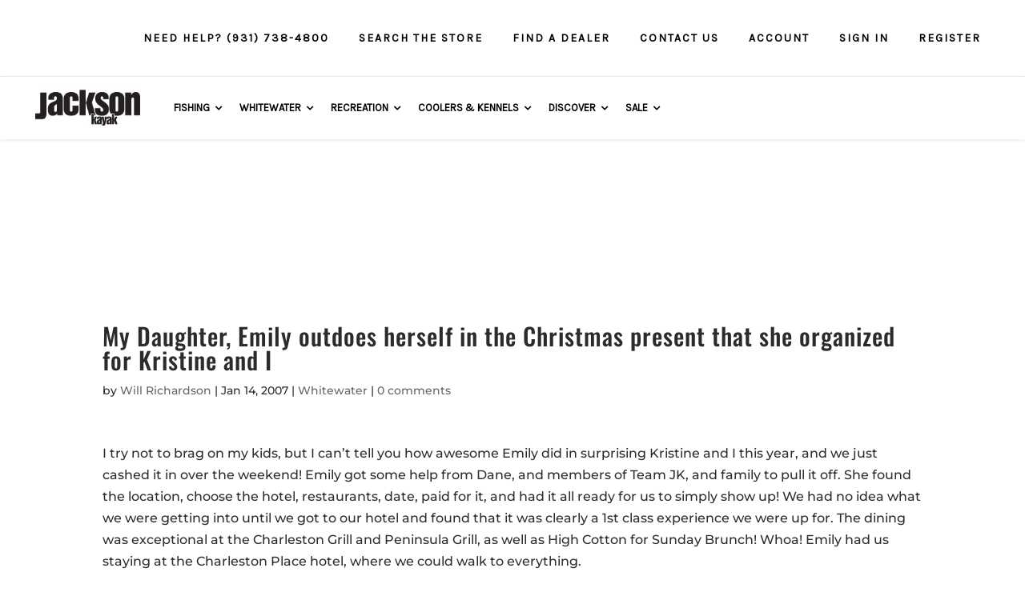

--- FILE ---
content_type: text/html; charset=UTF-8
request_url: https://hub.jacksonkayak.com/2007/01/my-daughter-emily-outdoes-herself-in-the-christmas-present-that-she-organized-for-kristine-and-i/
body_size: 393137
content:
<!DOCTYPE html>
<html lang="en-US">
<head>
	<meta charset="UTF-8" />
<meta http-equiv="X-UA-Compatible" content="IE=edge">
	<link rel="pingback" href="https://hub.jacksonkayak.com/xmlrpc.php" />

	

	<style id="jetpack-boost-critical-css">@media all{ul{box-sizing:border-box}.entry-content{counter-reset:footnotes}html :where(img[class*=wp-image-]){height:auto;max-width:100%}body{position:inherit!important}@font-face{font-family:FontAwesome;font-weight:400;font-style:normal}@font-face{font-family:FontAwesome;font-weight:400;font-style:normal}.clearfix{clear:both}.wp-megamenu-main-wrapper li,.wp-megamenu-main-wrapper ul{list-style:none}.wp-megamenu-main-wrapper a{text-decoration:none}.wp-megamenu-main-wrapper{font-family:Open Sans;font-size:14px;font-weight:400}.wp-megamenu-main-wrapper,.wp-megamenu-main-wrapper *{box-sizing:border-box;-webkit-box-sizing:border-box}.entry-content a,.textwidget a{box-shadow:none}.wp-megamenu-main-wrapper.wpmm-orientation-horizontal ul.wpmm-mega-wrapper>li{display:inline-block;text-align:center;border-top:none;line-height:1.5;height:auto;float:none;vertical-align:middle;margin-bottom:0}.wp-megamenu-main-wrapper.wpmm-orientation-horizontal ul.wpmm-mega-wrapper>li>a{padding:20px 15px;position:relative;display:inline-block;font-size:13px;line-height:1.6;overflow:visible;font-family:Open Sans;text-transform:capitalize;text-align:left}.wp-megamenu-main-wrapper.wpmm-orientation-horizontal ul.wpmm-mega-wrapper>li.menu-item-has-children>a{padding:20px 25px 20px 10px}.dashicons{height:unset!important;width:unset!important}.wp-megamenu-main-wrapper ul{box-shadow:none;margin:0;opacity:1;padding:0;top:0;border:0}.wp-megamenu-main-wrapper ul:after{display:none}.wp-megamenu-main-wrapper ul ul.wp-mega-sub-menu,.wp-megamenu-main-wrapper ul ul.wp-mega-sub-menu ul{margin:0;box-shadow:none;-webkit-box-shadow:none}.wp-megamenu-main-wrapper.wpmm-onhover ul.wpmm-mega-wrapper li .wpmm-sub-menu-wrap{padding:15px 0 2px 6px}.wp-megamenu-main-wrapper.wpmm-onhover ul.wpmm-mega-wrapper li .wpmm-sub-menu-wrap{padding:8px}.wp-megamenu-main-wrapper ul ul.wp-mega-sub-menu:before{display:none}.wp-megamenu-main-wrapper.wpmm-orientation-horizontal ul.wpmm-mega-wrapper{position:relative;text-align:left;background:0 0}.wp-megamenu-main-wrapper.wpmm-orientation-horizontal ul.wpmm-mega-wrapper>li{position:static;padding:0}.wp-megamenu-main-wrapper.wpmm-orientation-horizontal ul.wpmm-mega-wrapper li .wpmm-sub-menu-wrap{background:#fff;box-shadow:0 3px 3px rgba(0,0,0,.2);position:absolute;left:0;width:100%;font-size:14px;line-height:22px;opacity:0;visibility:hidden;text-align:left}.wp-megamenu-main-wrapper.wpmm-orientation-horizontal ul.wpmm-mega-wrapper>li .wpmm-sub-menu-wrap ul,.wp-megamenu-main-wrapper.wpmm-orientation-horizontal ul.wpmm-mega-wrapper>li .wpmm-sub-menu-wrapper ul{padding-bottom:10px}.wp-megamenu-main-wrapper.wpmm-orientation-horizontal ul.wpmm-mega-wrapper li.wpmega-horizontal-full-width .wpmm-sub-menu-wrap{width:100%}.wp-megamenu-main-wrapper.wpmm-slide-down-fade ul.wpmm-mega-wrapper li .wpmm-sub-menu-wrap{z-index:9;-webkit-transform:scaleY(0);-moz-transform:scaleY(0);-ms-transform:scaleY(0);-o-transform:scaleY(0);transform:scaleY(0);-webkit-transform-origin:0 0;-moz-transform-origin:0 0;-ms-transform-origin:0 0;-o-transform-origin:0 0;transform-origin:0 0}.wp-megamenu-main-wrapper.wpmm-ctheme-wrapper.wpmm-orientation-horizontal ul.wpmm-mega-wrapper>li>a.wp-mega-menu-link:before{content:"";position:absolute;height:100%;width:1px;background:rgba(255,255,255,.5);top:0;right:0}.wp-megamenu-main-wrapper.wpmm-orientation-horizontal ul.wpmm-mega-wrapper li.wpmega-menu-flyout{position:relative}.wpmm-sub-menu-wrap ul li>a{padding:0;position:relative;width:auto}.wpmm-sub-menu-wrap ul li ul li{width:100%;margin:1px 0 7px;padding:0}.wpmm-sub-menu-wrap li ul li a{width:auto;overflow:visible}.wpmm-sub-menu-wrap ul>li{display:inline-block;vertical-align:top!important}.wpmm-sub-menu-wrap ul li ul li{margin-left:0;margin-right:0}.wpmm-sub-menu-wrap ul li ul li a{color:#595858}.wpmm-sub-menu-wrap li{display:inline-block;vertical-align:top;margin:0-2px}.wpmm-sub-menu-wrap li.wpmega-1columns-3total{width:33.33%;padding:0 10px}.wpmm-sub-menu-wrap li.wpmega-1columns-4total{width:24%;padding:0 10px}.wpmm-sub-menu-wrap li.wpmega-1columns-5total{width:20%;padding:0 10px}.wp-megamenu-main-wrapper .wpmegamenu-toggle{display:none}.wp-megamenu-main-wrapper.wpmm-orientation-horizontal.wpmm-ctheme-wrapper ul.wpmm-mega-wrapper>li.menu-item-has-children>a:after{content:"";position:absolute;right:11px;top:50%;transform:translateY(-50%);-webkit-transform:translateY(-50%);-ms-transform:translateY(-50%);font-family:FontAwesome;font-size:14px}.wpmega-responsive-closebtn{display:none}.dashicons{vertical-align:unset!important;text-align:unset!important}.wpmm-sub-menu-wrap.wpmm-double-image-animation{-webkit-background-size:cover!important;-o-background-size:cover!important;background-size:cover!important}@media (max-width:910px){.wp-megamenu-main-wrapper.wpmm-orientation-horizontal ul.wpmm-mega-wrapper li>.wpmm-sub-menu-wrap{margin-left:0!important}}@media (max-width:910px){.wp-megamenu-main-wrapper ul.wpmm-mega-wrapper{height:620px;overflow-y:scroll}.wp-megamenu-main-wrapper ul.wpmm-mega-wrapper li .wpmm-sub-menu-wrap{height:450px;overflow-y:scroll}}.wpmega-closeblock,.wpmegamenu-toggle{display:none}.wpmega-responsive-closebtn:before{position:absolute;content:"";font-family:FontAwesome;font-size:16px;left:10px;line-height:1.4}.wpmegamenu-toggle .wp-mega-toggle-block .dashicons{font-size:26px}.wp-megamenu-main-wrapper.wpmm-ctheme-wrapper.wpmm-orientation-horizontal ul.wpmm-mega-wrapper>li>a.wp-mega-menu-link::before{background:0 0;opacity:0}@media (max-width:910px){.wpmegamenu-toggle .wpmega-closeblock{display:none}.wp-megamenu-main-wrapper.wpmm-orientation-horizontal ul.wpmm-mega-wrapper{overflow:hidden;z-index:999;display:none}.wpmm-orientation-horizontal .menutoggle{display:none!important}.wpmm-orientation-horizontal .wpmegamenu-toggle .wp-mega-toggle-block .dashicons{font-size:20px}.wpmm-orientation-horizontal .wpmegamenu-toggle .menutoggle{display:none}.wp-megamenu-main-wrapper.wpmm-orientation-horizontal ul.wpmm-mega-wrapper>li{width:100%;border-bottom:1px solid #ccc;text-align:left;position:relative}.wp-megamenu-main-wrapper.wpmm-orientation-horizontal ul.wpmm-mega-wrapper li:last-child{border-bottom:none}.wp-megamenu-main-wrapper.wpmm-orientation-horizontal ul.wpmm-mega-wrapper>li>a{padding:15px 10px}.wp-megamenu-main-wrapper.wpmm-orientation-horizontal ul.wpmm-mega-wrapper>li.menu-item-has-children a{margin-right:0}.wpmm-ctheme-wrapper.wpmm-orientation-horizontal .wpmegamenu-toggle .wpmega-closeblock,.wpmm-ctheme-wrapper.wpmm-orientation-horizontal .wpmegamenu-toggle .wpmega-openblock{padding:10px 10px 13px;color:#000}.wpmm-orientation-horizontal .wpmegamenu-toggle .wpmega-closeblock,.wpmm-orientation-horizontal .wpmegamenu-toggle .wpmega-openblock{padding:10px 10px 13px;color:#fff;background:#000}.wpmm-orientation-horizontal .wpmega-responsive-closebtn{color:#fff;border-top:1px solid #fff;padding:15px 10px;font-weight:600;position:relative;padding-left:30px;z-index:999999;overflow:hidden;clear:both}.wpmm-orientation-horizontal .wpmega-responsive-closebtn:before{position:absolute;content:"";font-family:FontAwesome;font-size:16px;left:10px;line-height:1.4}.wp-megamenu-main-wrapper.wpmm-orientation-horizontal ul.wpmm-mega-wrapper li .wpmm-sub-menu-wrap{position:relative;max-height:0;padding:0 8px 0}}@media (min-width:1024px){.wp-megamenu-main-wrapper .wpmm-mega-wrapper{display:block}}@media (max-width:930px){.wpmm-orientation-horizontal .menutoggle{display:none}}@media (max-width:911px){.wpmm-orientation-horizontal .menutoggle{display:none}}@media (max-width:768px){.wpmm-sub-menu-wrap li.wpmega-1columns-3total,.wpmm-sub-menu-wrap li.wpmega-1columns-4total,.wpmm-sub-menu-wrap li.wpmega-1columns-5total{width:100%;padding:0 10px}.wpmm-sub-menu-wrap li{margin-bottom:20px}.wpmm-sub-menu-wrap li:last-child{margin-bottom:0}}@media (max-width:480px){.wpmm-orientation-horizontal ul li ul li.wp-mega-menu-header{width:100%}}.wpmega-openblock{display:block}@font-face{font-family:FontAwesome;font-weight:400;font-style:normal}html{margin:0;padding:0;border:0;font-size:100%;font:inherit;vertical-align:baseline}.et_non_fixed_nav.et_transparent_nav #main-header,.et_non_fixed_nav.et_transparent_nav #top-header{position:absolute}.et_non_fixed_nav.et_transparent_nav #top-header{height:36px}body.et_non_fixed_nav.et_transparent_nav.et_secondary_nav_enabled #main-header{top:0!important;padding-top:36px}#et-top-navigation{width:100%;padding-left:0!important;text-align:center}nav#top-menu-nav{float:none}.et_non_fixed_nav.et_fullwidth_nav.et_header_style_left #main-header .container{padding-left:30px;display:flex;flex-direction:column;position:static}.et_transparent_nav.et_non_fixed_nav.et_show_nav.et_secondary_nav_enabled #page-container{position:relative}.et_non_fixed_nav.et_fullwidth_nav.et_header_style_left .logo_container{padding-left:0;padding-right:30px;padding-top:0;margin-top:-10px;width:auto}.et_non_fixed_nav.et_fullwidth_nav.et_header_style_left .logo_container #logo{max-height:none;height:auto}.et_header_style_left #et-top-navigation{width:auto}#et-secondary-menu>ul>li a{letter-spacing:0}.et_header_style_left #et-top-navigation{padding-top:55px}#top-header{border-bottom:1px solid #53504d;z-index:201}#top-header #et-secondary-nav{display:flex;align-items:center}#main-header{background-image:linear-gradient(to bottom,rgba(0,0,0,.6),rgba(0,0,0,0));z-index:200}#et-secondary-nav li{margin-right:20px}.single{margin-top:8px!important}.mobile_menu_bar:before{font-size:46px;z-index:1000000}@media all and (max-width:1520px){.et_non_fixed_nav.et_fullwidth_nav.et_header_style_left .logo_container #logo{max-width:263px}#et-top-navigation{text-align:right}}@media all and (max-width:1150px){.et_non_fixed_nav.et_fullwidth_nav.et_header_style_left .logo_container{padding-top:0}}@media all and (max-width:980px){.et_non_fixed_nav.et_fullwidth_nav.et_header_style_left .logo_container #logo{max-height:none;max-width:250px;margin-top:-10px}.et_non_fixed_nav.et_fullwidth_nav.et_header_style_left #main-header .container{padding-left:0;width:100%;padding:0 60px}body.et_non_fixed_nav.et_transparent_nav.et_secondary_nav_enabled #main-header{padding-top:0}.et_header_style_left #et-top-navigation{padding-top:0;height:70px}.et_header_style_left .mobile_menu_bar{padding-bottom:0;padding-top:13.5px}.et_non_fixed_nav.et_fullwidth_nav.et_header_style_left .logo_container{padding-top:20px;z-index:5631211}#et-top-navigation{text-align:center}}@media all and (max-width:767px){.et_non_fixed_nav.et_fullwidth_nav.et_header_style_left #main-header .container{padding:0 20px}}@media all and (max-width:530px){.et_non_fixed_nav.et_fullwidth_nav.et_header_style_left .logo_container #logo{max-width:200px}}#main-footer{display:none}}body.single{margin-top:0!important}#comment-wrap{padding-top:20px}#comment-wrap .comment-notes{display:none}#comment-wrap .comment-reply-title{text-transform:uppercase;font-weight:500;font-size:16px;letter-spacing:1px;padding-bottom:15px}#comment-wrap #reply-title small{margin-top:20px;margin-bottom:10px;color:#ffb900}#comment-wrap .comment-form-comment{padding-bottom:0}#comment-wrap textarea{background:#fff;border:1px solid #cbcbcb;font-size:14px;font-weight:300;color:#000;width:100%}#comment-wrap #reply-title small{margin:0}#cancel-comment-reply-link{margin-top:20px;margin-bottom:10px}textarea{border:1px solid #cbcbcb;font-size:14px;font-weight:300;color:#000;padding:12px;line-height:1em;margin:0;height:auto;width:100%}textarea::placeholder{font-size:14px}input::placeholder{font-size:14px}.single-format-standard #main-header{background:url(https://jacksonkayak.wpengine.com/wp-content/uploads/2019/07/menu-bg.jpg);background-size:cover;background-repeat:no-repeat}.logo_container img{height:48px!important}#et-secondary-menu>ul>li a{color:#878787;text-transform:uppercase;font-weight:400;font-size:12px;padding:2px 10px;letter-spacing:.05em}#page-container #et-secondary-nav li{margin-right:0}#page-container #top-header{border-bottom:1px solid #ebebeb;height:auto}#page-container #top-header .container{padding:8px 40px 7px}.wp-megamenu-main-wrapper.wpmm-orientation-horizontal.wpmm-ctheme-wrapper ul.wpmm-mega-wrapper>li.menu-item-has-children>a:after{right:0!important}.wp-megamenu-main-wrapper.wpmm-orientation-horizontal ul.wpmm-mega-wrapper li .wpmm-sub-menu-wrap{-webkit-box-shadow:0 1px 10px rgba(0,0,0,.1)!important;box-shadow:0 1px 10px rgba(0,0,0,.1)!important;border:1px solid #d0d0d0!important;border-radius:3px!important}.has-subMenu-header{font-weight:700;font-size:14px;color:#000;margin-bottom:5px;font-family:Karla,Arial,Helvetica,sans-serif}#main-header #et-top-navigation{padding-top:0}#main-header .logo_container{position:relative;margin-top:0;padding:15px 20px 15px 0}#main-header #et-top-navigation{text-align:left}#page-container #main-header .container{flex-direction:row;padding:0 40px;max-height:78px;box-shadow:0 1px 4px rgba(0,0,0,.1)}#page-container #main-header{padding-top:0}#page-container #main-header,#page-container #top-header{background-color:#fff;box-shadow:0 0 0 transparent;-moz-box-shadow:0 0 0 transparent;-webkit-box-shadow:0 0 0 transparent;background-image:none;position:relative}.dashicons{font-family:dashicons;display:inline-block;line-height:1;font-weight:400;font-style:normal;speak:never;text-decoration:inherit;text-transform:none;text-rendering:auto;-webkit-font-smoothing:antialiased;-moz-osx-font-smoothing:grayscale;width:20px;height:20px;font-size:20px;vertical-align:top;text-align:center}.dashicons-menu:before{content:""}.dashicons-no:before{content:""}ul{box-sizing:border-box}.entry-content{counter-reset:footnotes}html :where(img[class*=wp-image-]){height:auto;max-width:100%}body{position:inherit!important}@font-face{font-family:FontAwesome;font-weight:400;font-style:normal}@font-face{font-family:FontAwesome;font-weight:400;font-style:normal}.clearfix{clear:both}.wp-megamenu-main-wrapper li,.wp-megamenu-main-wrapper ul{list-style:none}.wp-megamenu-main-wrapper a{text-decoration:none}.wp-megamenu-main-wrapper{font-family:Open Sans;font-size:14px;font-weight:400}.wp-megamenu-main-wrapper,.wp-megamenu-main-wrapper *{box-sizing:border-box;-webkit-box-sizing:border-box}.entry-content a,.textwidget a{box-shadow:none}.wp-megamenu-main-wrapper.wpmm-orientation-horizontal ul.wpmm-mega-wrapper>li{display:inline-block;text-align:center;border-top:none;line-height:1.5;height:auto;float:none;vertical-align:middle;margin-bottom:0}.wp-megamenu-main-wrapper.wpmm-orientation-horizontal ul.wpmm-mega-wrapper>li>a{padding:20px 15px;position:relative;display:inline-block;font-size:13px;line-height:1.6;overflow:visible;font-family:Open Sans;text-transform:capitalize;text-align:left}.wp-megamenu-main-wrapper.wpmm-orientation-horizontal ul.wpmm-mega-wrapper>li.menu-item-has-children>a{padding:20px 25px 20px 10px}.dashicons{height:unset!important;width:unset!important}.wp-megamenu-main-wrapper ul{box-shadow:none;margin:0;opacity:1;padding:0;top:0;border:0}.wp-megamenu-main-wrapper ul:after{display:none}.wp-megamenu-main-wrapper ul ul.wp-mega-sub-menu,.wp-megamenu-main-wrapper ul ul.wp-mega-sub-menu ul{margin:0;box-shadow:none;-webkit-box-shadow:none}.wp-megamenu-main-wrapper.wpmm-onhover ul.wpmm-mega-wrapper li .wpmm-sub-menu-wrap{padding:15px 0 2px 6px}.wp-megamenu-main-wrapper.wpmm-onhover ul.wpmm-mega-wrapper li .wpmm-sub-menu-wrap{padding:8px}.wp-megamenu-main-wrapper ul ul.wp-mega-sub-menu:before{display:none}.wp-megamenu-main-wrapper.wpmm-orientation-horizontal ul.wpmm-mega-wrapper{position:relative;text-align:left;background:0 0}.wp-megamenu-main-wrapper.wpmm-orientation-horizontal ul.wpmm-mega-wrapper>li{position:static;padding:0}.wp-megamenu-main-wrapper.wpmm-orientation-horizontal ul.wpmm-mega-wrapper li .wpmm-sub-menu-wrap{background:#fff;box-shadow:0 3px 3px rgba(0,0,0,.2);position:absolute;left:0;width:100%;font-size:14px;line-height:22px;opacity:0;visibility:hidden;text-align:left}.wp-megamenu-main-wrapper.wpmm-orientation-horizontal ul.wpmm-mega-wrapper>li .wpmm-sub-menu-wrap ul,.wp-megamenu-main-wrapper.wpmm-orientation-horizontal ul.wpmm-mega-wrapper>li .wpmm-sub-menu-wrapper ul{padding-bottom:10px}.wp-megamenu-main-wrapper.wpmm-orientation-horizontal ul.wpmm-mega-wrapper li.wpmega-horizontal-full-width .wpmm-sub-menu-wrap{width:100%}.wp-megamenu-main-wrapper.wpmm-slide-down-fade ul.wpmm-mega-wrapper li .wpmm-sub-menu-wrap{z-index:9;-webkit-transform:scaleY(0);-moz-transform:scaleY(0);-ms-transform:scaleY(0);-o-transform:scaleY(0);transform:scaleY(0);-webkit-transform-origin:0 0;-moz-transform-origin:0 0;-ms-transform-origin:0 0;-o-transform-origin:0 0;transform-origin:0 0}.wp-megamenu-main-wrapper.wpmm-ctheme-wrapper.wpmm-orientation-horizontal ul.wpmm-mega-wrapper>li>a.wp-mega-menu-link:before{content:"";position:absolute;height:100%;width:1px;background:rgba(255,255,255,.5);top:0;right:0}.wp-megamenu-main-wrapper.wpmm-orientation-horizontal ul.wpmm-mega-wrapper li.wpmega-menu-flyout{position:relative}.wpmm-sub-menu-wrap ul li>a{padding:0;position:relative;width:auto}.wpmm-sub-menu-wrap ul li ul li{width:100%;margin:1px 0 7px;padding:0}.wpmm-sub-menu-wrap li ul li a{width:auto;overflow:visible}.wpmm-sub-menu-wrap ul>li{display:inline-block;vertical-align:top!important}.wpmm-sub-menu-wrap ul li ul li{margin-left:0;margin-right:0}.wpmm-sub-menu-wrap ul li ul li a{color:#595858}.wpmm-sub-menu-wrap li{display:inline-block;vertical-align:top;margin:0-2px}.wpmm-sub-menu-wrap li.wpmega-1columns-3total{width:33.33%;padding:0 10px}.wpmm-sub-menu-wrap li.wpmega-1columns-4total{width:24%;padding:0 10px}.wpmm-sub-menu-wrap li.wpmega-1columns-5total{width:20%;padding:0 10px}.wp-megamenu-main-wrapper .wpmegamenu-toggle{display:none}.wp-megamenu-main-wrapper.wpmm-orientation-horizontal.wpmm-ctheme-wrapper ul.wpmm-mega-wrapper>li.menu-item-has-children>a:after{content:"";position:absolute;right:11px;top:50%;transform:translateY(-50%);-webkit-transform:translateY(-50%);-ms-transform:translateY(-50%);font-family:FontAwesome;font-size:14px}.wpmega-responsive-closebtn{display:none}.dashicons{vertical-align:unset!important;text-align:unset!important}.wpmm-sub-menu-wrap.wpmm-double-image-animation{-webkit-background-size:cover!important;-o-background-size:cover!important;background-size:cover!important}@media (max-width:910px){.wp-megamenu-main-wrapper.wpmm-orientation-horizontal ul.wpmm-mega-wrapper li>.wpmm-sub-menu-wrap{margin-left:0!important}}@media (max-width:910px){.wp-megamenu-main-wrapper ul.wpmm-mega-wrapper{height:620px;overflow-y:scroll}.wp-megamenu-main-wrapper ul.wpmm-mega-wrapper li .wpmm-sub-menu-wrap{height:450px;overflow-y:scroll}}.wpmega-closeblock,.wpmegamenu-toggle{display:none}.wpmega-responsive-closebtn:before{position:absolute;content:"";font-family:FontAwesome;font-size:16px;left:10px;line-height:1.4}.wpmegamenu-toggle .wp-mega-toggle-block .dashicons{font-size:26px}.wp-megamenu-main-wrapper.wpmm-ctheme-wrapper.wpmm-orientation-horizontal ul.wpmm-mega-wrapper>li>a.wp-mega-menu-link::before{background:0 0;opacity:0}@media (max-width:910px){.wpmegamenu-toggle .wpmega-closeblock{display:none}.wp-megamenu-main-wrapper.wpmm-orientation-horizontal ul.wpmm-mega-wrapper{overflow:hidden;z-index:999;display:none}.wpmm-orientation-horizontal .menutoggle{display:none!important}.wpmm-orientation-horizontal .wpmegamenu-toggle .wp-mega-toggle-block .dashicons{font-size:20px}.wpmm-orientation-horizontal .wpmegamenu-toggle .menutoggle{display:none}.wp-megamenu-main-wrapper.wpmm-orientation-horizontal ul.wpmm-mega-wrapper>li{width:100%;border-bottom:1px solid #ccc;text-align:left;position:relative}.wp-megamenu-main-wrapper.wpmm-orientation-horizontal ul.wpmm-mega-wrapper li:last-child{border-bottom:none}.wp-megamenu-main-wrapper.wpmm-orientation-horizontal ul.wpmm-mega-wrapper>li>a{padding:15px 10px}.wp-megamenu-main-wrapper.wpmm-orientation-horizontal ul.wpmm-mega-wrapper>li.menu-item-has-children a{margin-right:0}.wpmm-ctheme-wrapper.wpmm-orientation-horizontal .wpmegamenu-toggle .wpmega-closeblock,.wpmm-ctheme-wrapper.wpmm-orientation-horizontal .wpmegamenu-toggle .wpmega-openblock{padding:10px 10px 13px;color:#000}.wpmm-orientation-horizontal .wpmegamenu-toggle .wpmega-closeblock,.wpmm-orientation-horizontal .wpmegamenu-toggle .wpmega-openblock{padding:10px 10px 13px;color:#fff;background:#000}.wpmm-orientation-horizontal .wpmega-responsive-closebtn{color:#fff;border-top:1px solid #fff;padding:15px 10px;font-weight:600;position:relative;padding-left:30px;z-index:999999;overflow:hidden;clear:both}.wpmm-orientation-horizontal .wpmega-responsive-closebtn:before{position:absolute;content:"";font-family:FontAwesome;font-size:16px;left:10px;line-height:1.4}.wp-megamenu-main-wrapper.wpmm-orientation-horizontal ul.wpmm-mega-wrapper li .wpmm-sub-menu-wrap{position:relative;max-height:0;padding:0 8px 0}}@media (min-width:1024px){.wp-megamenu-main-wrapper .wpmm-mega-wrapper{display:block}}@media (max-width:930px){.wpmm-orientation-horizontal .menutoggle{display:none}}@media (max-width:911px){.wpmm-orientation-horizontal .menutoggle{display:none}}@media (max-width:768px){.wpmm-sub-menu-wrap li.wpmega-1columns-3total,.wpmm-sub-menu-wrap li.wpmega-1columns-4total,.wpmm-sub-menu-wrap li.wpmega-1columns-5total{width:100%;padding:0 10px}.wpmm-sub-menu-wrap li{margin-bottom:20px}.wpmm-sub-menu-wrap li:last-child{margin-bottom:0}}@media (max-width:480px){.wpmm-orientation-horizontal ul li ul li.wp-mega-menu-header{width:100%}}.wpmega-openblock{display:block}@font-face{font-family:FontAwesome;font-weight:400;font-style:normal}html{margin:0;padding:0;border:0;font-size:100%;font:inherit;vertical-align:baseline}.et_non_fixed_nav.et_transparent_nav #main-header,.et_non_fixed_nav.et_transparent_nav #top-header{position:absolute}.et_non_fixed_nav.et_transparent_nav #top-header{height:36px}body.et_non_fixed_nav.et_transparent_nav.et_secondary_nav_enabled #main-header{top:0!important;padding-top:36px}#et-top-navigation{width:100%;padding-left:0!important;text-align:center}nav#top-menu-nav{float:none}.et_non_fixed_nav.et_fullwidth_nav.et_header_style_left #main-header .container{padding-left:30px;display:flex;flex-direction:column;position:static}.et_transparent_nav.et_non_fixed_nav.et_show_nav.et_secondary_nav_enabled #page-container{position:relative}.et_non_fixed_nav.et_fullwidth_nav.et_header_style_left .logo_container{padding-left:0;padding-right:30px;padding-top:0;margin-top:-10px;width:auto}.et_non_fixed_nav.et_fullwidth_nav.et_header_style_left .logo_container #logo{max-height:none;height:auto}.et_header_style_left #et-top-navigation{width:auto}#et-secondary-menu>ul>li a{letter-spacing:0}.et_header_style_left #et-top-navigation{padding-top:55px}#top-header{border-bottom:1px solid #53504d;z-index:201}#top-header #et-secondary-nav{display:flex;align-items:center}#main-header{background-image:linear-gradient(to bottom,rgba(0,0,0,.6),rgba(0,0,0,0));z-index:200}#et-secondary-nav li{margin-right:20px}.single{margin-top:8px!important}.mobile_menu_bar:before{font-size:46px;z-index:1000000}@media all and (max-width:1520px){.et_non_fixed_nav.et_fullwidth_nav.et_header_style_left .logo_container #logo{max-width:263px}#et-top-navigation{text-align:right}}@media all and (max-width:1150px){.et_non_fixed_nav.et_fullwidth_nav.et_header_style_left .logo_container{padding-top:0}}@media all and (max-width:980px){.et_non_fixed_nav.et_fullwidth_nav.et_header_style_left .logo_container #logo{max-height:none;max-width:250px;margin-top:-10px}.et_non_fixed_nav.et_fullwidth_nav.et_header_style_left #main-header .container{padding-left:0;width:100%;padding:0 60px}body.et_non_fixed_nav.et_transparent_nav.et_secondary_nav_enabled #main-header{padding-top:0}.et_header_style_left #et-top-navigation{padding-top:0;height:70px}.et_header_style_left .mobile_menu_bar{padding-bottom:0;padding-top:13.5px}.et_non_fixed_nav.et_fullwidth_nav.et_header_style_left .logo_container{padding-top:20px;z-index:5631211}#et-top-navigation{text-align:center}}@media all and (max-width:767px){.et_non_fixed_nav.et_fullwidth_nav.et_header_style_left #main-header .container{padding:0 20px}}@media all and (max-width:530px){.et_non_fixed_nav.et_fullwidth_nav.et_header_style_left .logo_container #logo{max-width:200px}}#main-footer{display:none}body.single{margin-top:0!important}#comment-wrap{padding-top:20px}#comment-wrap .comment-notes{display:none}#comment-wrap .comment-reply-title{text-transform:uppercase;font-weight:500;font-size:16px;letter-spacing:1px;padding-bottom:15px}#comment-wrap #reply-title small{margin-top:20px;margin-bottom:10px;color:#ffb900}#comment-wrap .comment-form-comment{padding-bottom:0}#comment-wrap textarea{background:#fff;border:1px solid #cbcbcb;font-size:14px;font-weight:300;color:#000;width:100%}#comment-wrap #reply-title small{margin:0}#cancel-comment-reply-link{margin-top:20px;margin-bottom:10px}textarea{border:1px solid #cbcbcb;font-size:14px;font-weight:300;color:#000;padding:12px;line-height:1em;margin:0;height:auto;width:100%}textarea::placeholder{font-size:14px}input::placeholder{font-size:14px}.single-format-standard #main-header{background:url(https://jacksonkayak.wpengine.com/wp-content/uploads/2019/07/menu-bg.jpg);background-size:cover;background-repeat:no-repeat}.logo_container img{height:48px!important}#et-secondary-menu>ul>li a{color:#878787;text-transform:uppercase;font-weight:400;font-size:12px;padding:2px 10px;letter-spacing:.05em}#page-container #et-secondary-nav li{margin-right:0}#page-container #top-header{border-bottom:1px solid #ebebeb;height:auto}#page-container #top-header .container{padding:8px 40px 7px}.wp-megamenu-main-wrapper.wpmm-orientation-horizontal.wpmm-ctheme-wrapper ul.wpmm-mega-wrapper>li.menu-item-has-children>a:after{right:0!important}.wp-megamenu-main-wrapper.wpmm-orientation-horizontal ul.wpmm-mega-wrapper li .wpmm-sub-menu-wrap{-webkit-box-shadow:0 1px 10px rgba(0,0,0,.1)!important;box-shadow:0 1px 10px rgba(0,0,0,.1)!important;border:1px solid #d0d0d0!important;border-radius:3px!important}.has-subMenu-header{font-weight:700;font-size:14px;color:#000;margin-bottom:5px;font-family:Karla,Arial,Helvetica,sans-serif}#main-header #et-top-navigation{padding-top:0}#main-header .logo_container{position:relative;margin-top:0;padding:15px 20px 15px 0}#main-header #et-top-navigation{text-align:left}#page-container #main-header .container{flex-direction:row;padding:0 40px;max-height:78px;box-shadow:0 1px 4px rgba(0,0,0,.1)}#page-container #main-header{padding-top:0}#page-container #main-header,#page-container #top-header{background-color:#fff;box-shadow:0 0 0 transparent;-moz-box-shadow:0 0 0 transparent;-webkit-box-shadow:0 0 0 transparent;background-image:none;position:relative}</style><link rel="preconnect" href="https://fonts.gstatic.com" crossorigin /><style id="et-builder-googlefonts-cached-inline">/* Original: https://fonts.googleapis.com/css?family=Oswald:200,300,regular,500,600,700|Montserrat:100,200,300,regular,500,600,700,800,900,100italic,200italic,300italic,italic,500italic,600italic,700italic,800italic,900italic|Roboto:100,100italic,300,300italic,regular,italic,500,500italic,700,700italic,900,900italic&#038;subset=latin,latin-ext&#038;display=swap *//* User Agent: Mozilla/5.0 (Unknown; Linux x86_64) AppleWebKit/538.1 (KHTML, like Gecko) Safari/538.1 Daum/4.1 */@font-face {font-family: 'Montserrat';font-style: italic;font-weight: 100;font-display: swap;src: url(https://fonts.gstatic.com/s/montserrat/v31/JTUFjIg1_i6t8kCHKm459Wx7xQYXK0vOoz6jq6R8WXZ0ow.ttf) format('truetype');}@font-face {font-family: 'Montserrat';font-style: italic;font-weight: 200;font-display: swap;src: url(https://fonts.gstatic.com/s/montserrat/v31/JTUFjIg1_i6t8kCHKm459Wx7xQYXK0vOoz6jqyR9WXZ0ow.ttf) format('truetype');}@font-face {font-family: 'Montserrat';font-style: italic;font-weight: 300;font-display: swap;src: url(https://fonts.gstatic.com/s/montserrat/v31/JTUFjIg1_i6t8kCHKm459Wx7xQYXK0vOoz6jq_p9WXZ0ow.ttf) format('truetype');}@font-face {font-family: 'Montserrat';font-style: italic;font-weight: 400;font-display: swap;src: url(https://fonts.gstatic.com/s/montserrat/v31/JTUFjIg1_i6t8kCHKm459Wx7xQYXK0vOoz6jq6R9WXZ0ow.ttf) format('truetype');}@font-face {font-family: 'Montserrat';font-style: italic;font-weight: 500;font-display: swap;src: url(https://fonts.gstatic.com/s/montserrat/v31/JTUFjIg1_i6t8kCHKm459Wx7xQYXK0vOoz6jq5Z9WXZ0ow.ttf) format('truetype');}@font-face {font-family: 'Montserrat';font-style: italic;font-weight: 600;font-display: swap;src: url(https://fonts.gstatic.com/s/montserrat/v31/JTUFjIg1_i6t8kCHKm459Wx7xQYXK0vOoz6jq3p6WXZ0ow.ttf) format('truetype');}@font-face {font-family: 'Montserrat';font-style: italic;font-weight: 700;font-display: swap;src: url(https://fonts.gstatic.com/s/montserrat/v31/JTUFjIg1_i6t8kCHKm459Wx7xQYXK0vOoz6jq0N6WXZ0ow.ttf) format('truetype');}@font-face {font-family: 'Montserrat';font-style: italic;font-weight: 800;font-display: swap;src: url(https://fonts.gstatic.com/s/montserrat/v31/JTUFjIg1_i6t8kCHKm459Wx7xQYXK0vOoz6jqyR6WXZ0ow.ttf) format('truetype');}@font-face {font-family: 'Montserrat';font-style: italic;font-weight: 900;font-display: swap;src: url(https://fonts.gstatic.com/s/montserrat/v31/JTUFjIg1_i6t8kCHKm459Wx7xQYXK0vOoz6jqw16WXZ0ow.ttf) format('truetype');}@font-face {font-family: 'Montserrat';font-style: normal;font-weight: 100;font-display: swap;src: url(https://fonts.gstatic.com/s/montserrat/v31/JTUHjIg1_i6t8kCHKm4532VJOt5-QNFgpCtr6Xw3aX8.ttf) format('truetype');}@font-face {font-family: 'Montserrat';font-style: normal;font-weight: 200;font-display: swap;src: url(https://fonts.gstatic.com/s/montserrat/v31/JTUHjIg1_i6t8kCHKm4532VJOt5-QNFgpCvr6Hw3aX8.ttf) format('truetype');}@font-face {font-family: 'Montserrat';font-style: normal;font-weight: 300;font-display: swap;src: url(https://fonts.gstatic.com/s/montserrat/v31/JTUHjIg1_i6t8kCHKm4532VJOt5-QNFgpCs16Hw3aX8.ttf) format('truetype');}@font-face {font-family: 'Montserrat';font-style: normal;font-weight: 400;font-display: swap;src: url(https://fonts.gstatic.com/s/montserrat/v31/JTUHjIg1_i6t8kCHKm4532VJOt5-QNFgpCtr6Hw3aX8.ttf) format('truetype');}@font-face {font-family: 'Montserrat';font-style: normal;font-weight: 500;font-display: swap;src: url(https://fonts.gstatic.com/s/montserrat/v31/JTUHjIg1_i6t8kCHKm4532VJOt5-QNFgpCtZ6Hw3aX8.ttf) format('truetype');}@font-face {font-family: 'Montserrat';font-style: normal;font-weight: 600;font-display: swap;src: url(https://fonts.gstatic.com/s/montserrat/v31/JTUHjIg1_i6t8kCHKm4532VJOt5-QNFgpCu173w3aX8.ttf) format('truetype');}@font-face {font-family: 'Montserrat';font-style: normal;font-weight: 700;font-display: swap;src: url(https://fonts.gstatic.com/s/montserrat/v31/JTUHjIg1_i6t8kCHKm4532VJOt5-QNFgpCuM73w3aX8.ttf) format('truetype');}@font-face {font-family: 'Montserrat';font-style: normal;font-weight: 800;font-display: swap;src: url(https://fonts.gstatic.com/s/montserrat/v31/JTUHjIg1_i6t8kCHKm4532VJOt5-QNFgpCvr73w3aX8.ttf) format('truetype');}@font-face {font-family: 'Montserrat';font-style: normal;font-weight: 900;font-display: swap;src: url(https://fonts.gstatic.com/s/montserrat/v31/JTUHjIg1_i6t8kCHKm4532VJOt5-QNFgpCvC73w3aX8.ttf) format('truetype');}@font-face {font-family: 'Oswald';font-style: normal;font-weight: 200;font-display: swap;src: url(https://fonts.gstatic.com/s/oswald/v57/TK3_WkUHHAIjg75cFRf3bXL8LICs13FvsUhiYA.ttf) format('truetype');}@font-face {font-family: 'Oswald';font-style: normal;font-weight: 300;font-display: swap;src: url(https://fonts.gstatic.com/s/oswald/v57/TK3_WkUHHAIjg75cFRf3bXL8LICs169vsUhiYA.ttf) format('truetype');}@font-face {font-family: 'Oswald';font-style: normal;font-weight: 400;font-display: swap;src: url(https://fonts.gstatic.com/s/oswald/v57/TK3_WkUHHAIjg75cFRf3bXL8LICs1_FvsUhiYA.ttf) format('truetype');}@font-face {font-family: 'Oswald';font-style: normal;font-weight: 500;font-display: swap;src: url(https://fonts.gstatic.com/s/oswald/v57/TK3_WkUHHAIjg75cFRf3bXL8LICs18NvsUhiYA.ttf) format('truetype');}@font-face {font-family: 'Oswald';font-style: normal;font-weight: 600;font-display: swap;src: url(https://fonts.gstatic.com/s/oswald/v57/TK3_WkUHHAIjg75cFRf3bXL8LICs1y9osUhiYA.ttf) format('truetype');}@font-face {font-family: 'Oswald';font-style: normal;font-weight: 700;font-display: swap;src: url(https://fonts.gstatic.com/s/oswald/v57/TK3_WkUHHAIjg75cFRf3bXL8LICs1xZosUhiYA.ttf) format('truetype');}@font-face {font-family: 'Roboto';font-style: italic;font-weight: 100;font-stretch: normal;font-display: swap;src: url(https://fonts.gstatic.com/s/roboto/v50/KFOKCnqEu92Fr1Mu53ZEC9_Vu3r1gIhOszmOClHrs6ljXfMMLoHRuAb-lg.ttf) format('truetype');}@font-face {font-family: 'Roboto';font-style: italic;font-weight: 300;font-stretch: normal;font-display: swap;src: url(https://fonts.gstatic.com/s/roboto/v50/KFOKCnqEu92Fr1Mu53ZEC9_Vu3r1gIhOszmOClHrs6ljXfMMLt_QuAb-lg.ttf) format('truetype');}@font-face {font-family: 'Roboto';font-style: italic;font-weight: 400;font-stretch: normal;font-display: swap;src: url(https://fonts.gstatic.com/s/roboto/v50/KFOKCnqEu92Fr1Mu53ZEC9_Vu3r1gIhOszmOClHrs6ljXfMMLoHQuAb-lg.ttf) format('truetype');}@font-face {font-family: 'Roboto';font-style: italic;font-weight: 500;font-stretch: normal;font-display: swap;src: url(https://fonts.gstatic.com/s/roboto/v50/KFOKCnqEu92Fr1Mu53ZEC9_Vu3r1gIhOszmOClHrs6ljXfMMLrPQuAb-lg.ttf) format('truetype');}@font-face {font-family: 'Roboto';font-style: italic;font-weight: 700;font-stretch: normal;font-display: swap;src: url(https://fonts.gstatic.com/s/roboto/v50/KFOKCnqEu92Fr1Mu53ZEC9_Vu3r1gIhOszmOClHrs6ljXfMMLmbXuAb-lg.ttf) format('truetype');}@font-face {font-family: 'Roboto';font-style: italic;font-weight: 900;font-stretch: normal;font-display: swap;src: url(https://fonts.gstatic.com/s/roboto/v50/KFOKCnqEu92Fr1Mu53ZEC9_Vu3r1gIhOszmOClHrs6ljXfMMLijXuAb-lg.ttf) format('truetype');}@font-face {font-family: 'Roboto';font-style: normal;font-weight: 100;font-stretch: normal;font-display: swap;src: url(https://fonts.gstatic.com/s/roboto/v50/KFOMCnqEu92Fr1ME7kSn66aGLdTylUAMQXC89YmC2DPNWubEbFmaiA8.ttf) format('truetype');}@font-face {font-family: 'Roboto';font-style: normal;font-weight: 300;font-stretch: normal;font-display: swap;src: url(https://fonts.gstatic.com/s/roboto/v50/KFOMCnqEu92Fr1ME7kSn66aGLdTylUAMQXC89YmC2DPNWuaabVmaiA8.ttf) format('truetype');}@font-face {font-family: 'Roboto';font-style: normal;font-weight: 400;font-stretch: normal;font-display: swap;src: url(https://fonts.gstatic.com/s/roboto/v50/KFOMCnqEu92Fr1ME7kSn66aGLdTylUAMQXC89YmC2DPNWubEbVmaiA8.ttf) format('truetype');}@font-face {font-family: 'Roboto';font-style: normal;font-weight: 500;font-stretch: normal;font-display: swap;src: url(https://fonts.gstatic.com/s/roboto/v50/KFOMCnqEu92Fr1ME7kSn66aGLdTylUAMQXC89YmC2DPNWub2bVmaiA8.ttf) format('truetype');}@font-face {font-family: 'Roboto';font-style: normal;font-weight: 700;font-stretch: normal;font-display: swap;src: url(https://fonts.gstatic.com/s/roboto/v50/KFOMCnqEu92Fr1ME7kSn66aGLdTylUAMQXC89YmC2DPNWuYjalmaiA8.ttf) format('truetype');}@font-face {font-family: 'Roboto';font-style: normal;font-weight: 900;font-stretch: normal;font-display: swap;src: url(https://fonts.gstatic.com/s/roboto/v50/KFOMCnqEu92Fr1ME7kSn66aGLdTylUAMQXC89YmC2DPNWuZtalmaiA8.ttf) format('truetype');}/* User Agent: Mozilla/5.0 (Windows NT 6.1; WOW64; rv:27.0) Gecko/20100101 Firefox/27.0 */@font-face {font-family: 'Montserrat';font-style: italic;font-weight: 100;font-display: swap;src: url(https://fonts.gstatic.com/l/font?kit=JTUFjIg1_i6t8kCHKm459Wx7xQYXK0vOoz6jq6R8WXZ0oA&skey=2d3c1187d5eede0f&v=v31) format('woff');}@font-face {font-family: 'Montserrat';font-style: italic;font-weight: 200;font-display: swap;src: url(https://fonts.gstatic.com/l/font?kit=JTUFjIg1_i6t8kCHKm459Wx7xQYXK0vOoz6jqyR9WXZ0oA&skey=2d3c1187d5eede0f&v=v31) format('woff');}@font-face {font-family: 'Montserrat';font-style: italic;font-weight: 300;font-display: swap;src: url(https://fonts.gstatic.com/l/font?kit=JTUFjIg1_i6t8kCHKm459Wx7xQYXK0vOoz6jq_p9WXZ0oA&skey=2d3c1187d5eede0f&v=v31) format('woff');}@font-face {font-family: 'Montserrat';font-style: italic;font-weight: 400;font-display: swap;src: url(https://fonts.gstatic.com/l/font?kit=JTUFjIg1_i6t8kCHKm459Wx7xQYXK0vOoz6jq6R9WXZ0oA&skey=2d3c1187d5eede0f&v=v31) format('woff');}@font-face {font-family: 'Montserrat';font-style: italic;font-weight: 500;font-display: swap;src: url(https://fonts.gstatic.com/l/font?kit=JTUFjIg1_i6t8kCHKm459Wx7xQYXK0vOoz6jq5Z9WXZ0oA&skey=2d3c1187d5eede0f&v=v31) format('woff');}@font-face {font-family: 'Montserrat';font-style: italic;font-weight: 600;font-display: swap;src: url(https://fonts.gstatic.com/l/font?kit=JTUFjIg1_i6t8kCHKm459Wx7xQYXK0vOoz6jq3p6WXZ0oA&skey=2d3c1187d5eede0f&v=v31) format('woff');}@font-face {font-family: 'Montserrat';font-style: italic;font-weight: 700;font-display: swap;src: url(https://fonts.gstatic.com/l/font?kit=JTUFjIg1_i6t8kCHKm459Wx7xQYXK0vOoz6jq0N6WXZ0oA&skey=2d3c1187d5eede0f&v=v31) format('woff');}@font-face {font-family: 'Montserrat';font-style: italic;font-weight: 800;font-display: swap;src: url(https://fonts.gstatic.com/l/font?kit=JTUFjIg1_i6t8kCHKm459Wx7xQYXK0vOoz6jqyR6WXZ0oA&skey=2d3c1187d5eede0f&v=v31) format('woff');}@font-face {font-family: 'Montserrat';font-style: italic;font-weight: 900;font-display: swap;src: url(https://fonts.gstatic.com/l/font?kit=JTUFjIg1_i6t8kCHKm459Wx7xQYXK0vOoz6jqw16WXZ0oA&skey=2d3c1187d5eede0f&v=v31) format('woff');}@font-face {font-family: 'Montserrat';font-style: normal;font-weight: 100;font-display: swap;src: url(https://fonts.gstatic.com/l/font?kit=JTUHjIg1_i6t8kCHKm4532VJOt5-QNFgpCtr6Xw3aXw&skey=7bc19f711c0de8f&v=v31) format('woff');}@font-face {font-family: 'Montserrat';font-style: normal;font-weight: 200;font-display: swap;src: url(https://fonts.gstatic.com/l/font?kit=JTUHjIg1_i6t8kCHKm4532VJOt5-QNFgpCvr6Hw3aXw&skey=7bc19f711c0de8f&v=v31) format('woff');}@font-face {font-family: 'Montserrat';font-style: normal;font-weight: 300;font-display: swap;src: url(https://fonts.gstatic.com/l/font?kit=JTUHjIg1_i6t8kCHKm4532VJOt5-QNFgpCs16Hw3aXw&skey=7bc19f711c0de8f&v=v31) format('woff');}@font-face {font-family: 'Montserrat';font-style: normal;font-weight: 400;font-display: swap;src: url(https://fonts.gstatic.com/l/font?kit=JTUHjIg1_i6t8kCHKm4532VJOt5-QNFgpCtr6Hw3aXw&skey=7bc19f711c0de8f&v=v31) format('woff');}@font-face {font-family: 'Montserrat';font-style: normal;font-weight: 500;font-display: swap;src: url(https://fonts.gstatic.com/l/font?kit=JTUHjIg1_i6t8kCHKm4532VJOt5-QNFgpCtZ6Hw3aXw&skey=7bc19f711c0de8f&v=v31) format('woff');}@font-face {font-family: 'Montserrat';font-style: normal;font-weight: 600;font-display: swap;src: url(https://fonts.gstatic.com/l/font?kit=JTUHjIg1_i6t8kCHKm4532VJOt5-QNFgpCu173w3aXw&skey=7bc19f711c0de8f&v=v31) format('woff');}@font-face {font-family: 'Montserrat';font-style: normal;font-weight: 700;font-display: swap;src: url(https://fonts.gstatic.com/l/font?kit=JTUHjIg1_i6t8kCHKm4532VJOt5-QNFgpCuM73w3aXw&skey=7bc19f711c0de8f&v=v31) format('woff');}@font-face {font-family: 'Montserrat';font-style: normal;font-weight: 800;font-display: swap;src: url(https://fonts.gstatic.com/l/font?kit=JTUHjIg1_i6t8kCHKm4532VJOt5-QNFgpCvr73w3aXw&skey=7bc19f711c0de8f&v=v31) format('woff');}@font-face {font-family: 'Montserrat';font-style: normal;font-weight: 900;font-display: swap;src: url(https://fonts.gstatic.com/l/font?kit=JTUHjIg1_i6t8kCHKm4532VJOt5-QNFgpCvC73w3aXw&skey=7bc19f711c0de8f&v=v31) format('woff');}@font-face {font-family: 'Oswald';font-style: normal;font-weight: 200;font-display: swap;src: url(https://fonts.gstatic.com/l/font?kit=TK3_WkUHHAIjg75cFRf3bXL8LICs13FvsUhiYw&skey=653237e53512d0de&v=v57) format('woff');}@font-face {font-family: 'Oswald';font-style: normal;font-weight: 300;font-display: swap;src: url(https://fonts.gstatic.com/l/font?kit=TK3_WkUHHAIjg75cFRf3bXL8LICs169vsUhiYw&skey=653237e53512d0de&v=v57) format('woff');}@font-face {font-family: 'Oswald';font-style: normal;font-weight: 400;font-display: swap;src: url(https://fonts.gstatic.com/l/font?kit=TK3_WkUHHAIjg75cFRf3bXL8LICs1_FvsUhiYw&skey=653237e53512d0de&v=v57) format('woff');}@font-face {font-family: 'Oswald';font-style: normal;font-weight: 500;font-display: swap;src: url(https://fonts.gstatic.com/l/font?kit=TK3_WkUHHAIjg75cFRf3bXL8LICs18NvsUhiYw&skey=653237e53512d0de&v=v57) format('woff');}@font-face {font-family: 'Oswald';font-style: normal;font-weight: 600;font-display: swap;src: url(https://fonts.gstatic.com/l/font?kit=TK3_WkUHHAIjg75cFRf3bXL8LICs1y9osUhiYw&skey=653237e53512d0de&v=v57) format('woff');}@font-face {font-family: 'Oswald';font-style: normal;font-weight: 700;font-display: swap;src: url(https://fonts.gstatic.com/l/font?kit=TK3_WkUHHAIjg75cFRf3bXL8LICs1xZosUhiYw&skey=653237e53512d0de&v=v57) format('woff');}@font-face {font-family: 'Roboto';font-style: italic;font-weight: 100;font-stretch: normal;font-display: swap;src: url(https://fonts.gstatic.com/l/font?kit=KFOKCnqEu92Fr1Mu53ZEC9_Vu3r1gIhOszmOClHrs6ljXfMMLoHRuAb-lQ&skey=c608c610063635f9&v=v50) format('woff');}@font-face {font-family: 'Roboto';font-style: italic;font-weight: 300;font-stretch: normal;font-display: swap;src: url(https://fonts.gstatic.com/l/font?kit=KFOKCnqEu92Fr1Mu53ZEC9_Vu3r1gIhOszmOClHrs6ljXfMMLt_QuAb-lQ&skey=c608c610063635f9&v=v50) format('woff');}@font-face {font-family: 'Roboto';font-style: italic;font-weight: 400;font-stretch: normal;font-display: swap;src: url(https://fonts.gstatic.com/l/font?kit=KFOKCnqEu92Fr1Mu53ZEC9_Vu3r1gIhOszmOClHrs6ljXfMMLoHQuAb-lQ&skey=c608c610063635f9&v=v50) format('woff');}@font-face {font-family: 'Roboto';font-style: italic;font-weight: 500;font-stretch: normal;font-display: swap;src: url(https://fonts.gstatic.com/l/font?kit=KFOKCnqEu92Fr1Mu53ZEC9_Vu3r1gIhOszmOClHrs6ljXfMMLrPQuAb-lQ&skey=c608c610063635f9&v=v50) format('woff');}@font-face {font-family: 'Roboto';font-style: italic;font-weight: 700;font-stretch: normal;font-display: swap;src: url(https://fonts.gstatic.com/l/font?kit=KFOKCnqEu92Fr1Mu53ZEC9_Vu3r1gIhOszmOClHrs6ljXfMMLmbXuAb-lQ&skey=c608c610063635f9&v=v50) format('woff');}@font-face {font-family: 'Roboto';font-style: italic;font-weight: 900;font-stretch: normal;font-display: swap;src: url(https://fonts.gstatic.com/l/font?kit=KFOKCnqEu92Fr1Mu53ZEC9_Vu3r1gIhOszmOClHrs6ljXfMMLijXuAb-lQ&skey=c608c610063635f9&v=v50) format('woff');}@font-face {font-family: 'Roboto';font-style: normal;font-weight: 100;font-stretch: normal;font-display: swap;src: url(https://fonts.gstatic.com/l/font?kit=KFOMCnqEu92Fr1ME7kSn66aGLdTylUAMQXC89YmC2DPNWubEbFmaiAw&skey=a0a0114a1dcab3ac&v=v50) format('woff');}@font-face {font-family: 'Roboto';font-style: normal;font-weight: 300;font-stretch: normal;font-display: swap;src: url(https://fonts.gstatic.com/l/font?kit=KFOMCnqEu92Fr1ME7kSn66aGLdTylUAMQXC89YmC2DPNWuaabVmaiAw&skey=a0a0114a1dcab3ac&v=v50) format('woff');}@font-face {font-family: 'Roboto';font-style: normal;font-weight: 400;font-stretch: normal;font-display: swap;src: url(https://fonts.gstatic.com/l/font?kit=KFOMCnqEu92Fr1ME7kSn66aGLdTylUAMQXC89YmC2DPNWubEbVmaiAw&skey=a0a0114a1dcab3ac&v=v50) format('woff');}@font-face {font-family: 'Roboto';font-style: normal;font-weight: 500;font-stretch: normal;font-display: swap;src: url(https://fonts.gstatic.com/l/font?kit=KFOMCnqEu92Fr1ME7kSn66aGLdTylUAMQXC89YmC2DPNWub2bVmaiAw&skey=a0a0114a1dcab3ac&v=v50) format('woff');}@font-face {font-family: 'Roboto';font-style: normal;font-weight: 700;font-stretch: normal;font-display: swap;src: url(https://fonts.gstatic.com/l/font?kit=KFOMCnqEu92Fr1ME7kSn66aGLdTylUAMQXC89YmC2DPNWuYjalmaiAw&skey=a0a0114a1dcab3ac&v=v50) format('woff');}@font-face {font-family: 'Roboto';font-style: normal;font-weight: 900;font-stretch: normal;font-display: swap;src: url(https://fonts.gstatic.com/l/font?kit=KFOMCnqEu92Fr1ME7kSn66aGLdTylUAMQXC89YmC2DPNWuZtalmaiAw&skey=a0a0114a1dcab3ac&v=v50) format('woff');}/* User Agent: Mozilla/5.0 (Windows NT 6.3; rv:39.0) Gecko/20100101 Firefox/39.0 */@font-face {font-family: 'Montserrat';font-style: italic;font-weight: 100;font-display: swap;src: url(https://fonts.gstatic.com/s/montserrat/v31/JTUFjIg1_i6t8kCHKm459Wx7xQYXK0vOoz6jq6R8WXZ0pg.woff2) format('woff2');}@font-face {font-family: 'Montserrat';font-style: italic;font-weight: 200;font-display: swap;src: url(https://fonts.gstatic.com/s/montserrat/v31/JTUFjIg1_i6t8kCHKm459Wx7xQYXK0vOoz6jqyR9WXZ0pg.woff2) format('woff2');}@font-face {font-family: 'Montserrat';font-style: italic;font-weight: 300;font-display: swap;src: url(https://fonts.gstatic.com/s/montserrat/v31/JTUFjIg1_i6t8kCHKm459Wx7xQYXK0vOoz6jq_p9WXZ0pg.woff2) format('woff2');}@font-face {font-family: 'Montserrat';font-style: italic;font-weight: 400;font-display: swap;src: url(https://fonts.gstatic.com/s/montserrat/v31/JTUFjIg1_i6t8kCHKm459Wx7xQYXK0vOoz6jq6R9WXZ0pg.woff2) format('woff2');}@font-face {font-family: 'Montserrat';font-style: italic;font-weight: 500;font-display: swap;src: url(https://fonts.gstatic.com/s/montserrat/v31/JTUFjIg1_i6t8kCHKm459Wx7xQYXK0vOoz6jq5Z9WXZ0pg.woff2) format('woff2');}@font-face {font-family: 'Montserrat';font-style: italic;font-weight: 600;font-display: swap;src: url(https://fonts.gstatic.com/s/montserrat/v31/JTUFjIg1_i6t8kCHKm459Wx7xQYXK0vOoz6jq3p6WXZ0pg.woff2) format('woff2');}@font-face {font-family: 'Montserrat';font-style: italic;font-weight: 700;font-display: swap;src: url(https://fonts.gstatic.com/s/montserrat/v31/JTUFjIg1_i6t8kCHKm459Wx7xQYXK0vOoz6jq0N6WXZ0pg.woff2) format('woff2');}@font-face {font-family: 'Montserrat';font-style: italic;font-weight: 800;font-display: swap;src: url(https://fonts.gstatic.com/s/montserrat/v31/JTUFjIg1_i6t8kCHKm459Wx7xQYXK0vOoz6jqyR6WXZ0pg.woff2) format('woff2');}@font-face {font-family: 'Montserrat';font-style: italic;font-weight: 900;font-display: swap;src: url(https://fonts.gstatic.com/s/montserrat/v31/JTUFjIg1_i6t8kCHKm459Wx7xQYXK0vOoz6jqw16WXZ0pg.woff2) format('woff2');}@font-face {font-family: 'Montserrat';font-style: normal;font-weight: 100;font-display: swap;src: url(https://fonts.gstatic.com/s/montserrat/v31/JTUHjIg1_i6t8kCHKm4532VJOt5-QNFgpCtr6Xw3aXo.woff2) format('woff2');}@font-face {font-family: 'Montserrat';font-style: normal;font-weight: 200;font-display: swap;src: url(https://fonts.gstatic.com/s/montserrat/v31/JTUHjIg1_i6t8kCHKm4532VJOt5-QNFgpCvr6Hw3aXo.woff2) format('woff2');}@font-face {font-family: 'Montserrat';font-style: normal;font-weight: 300;font-display: swap;src: url(https://fonts.gstatic.com/s/montserrat/v31/JTUHjIg1_i6t8kCHKm4532VJOt5-QNFgpCs16Hw3aXo.woff2) format('woff2');}@font-face {font-family: 'Montserrat';font-style: normal;font-weight: 400;font-display: swap;src: url(https://fonts.gstatic.com/s/montserrat/v31/JTUHjIg1_i6t8kCHKm4532VJOt5-QNFgpCtr6Hw3aXo.woff2) format('woff2');}@font-face {font-family: 'Montserrat';font-style: normal;font-weight: 500;font-display: swap;src: url(https://fonts.gstatic.com/s/montserrat/v31/JTUHjIg1_i6t8kCHKm4532VJOt5-QNFgpCtZ6Hw3aXo.woff2) format('woff2');}@font-face {font-family: 'Montserrat';font-style: normal;font-weight: 600;font-display: swap;src: url(https://fonts.gstatic.com/s/montserrat/v31/JTUHjIg1_i6t8kCHKm4532VJOt5-QNFgpCu173w3aXo.woff2) format('woff2');}@font-face {font-family: 'Montserrat';font-style: normal;font-weight: 700;font-display: swap;src: url(https://fonts.gstatic.com/s/montserrat/v31/JTUHjIg1_i6t8kCHKm4532VJOt5-QNFgpCuM73w3aXo.woff2) format('woff2');}@font-face {font-family: 'Montserrat';font-style: normal;font-weight: 800;font-display: swap;src: url(https://fonts.gstatic.com/s/montserrat/v31/JTUHjIg1_i6t8kCHKm4532VJOt5-QNFgpCvr73w3aXo.woff2) format('woff2');}@font-face {font-family: 'Montserrat';font-style: normal;font-weight: 900;font-display: swap;src: url(https://fonts.gstatic.com/s/montserrat/v31/JTUHjIg1_i6t8kCHKm4532VJOt5-QNFgpCvC73w3aXo.woff2) format('woff2');}@font-face {font-family: 'Oswald';font-style: normal;font-weight: 200;font-display: swap;src: url(https://fonts.gstatic.com/s/oswald/v57/TK3_WkUHHAIjg75cFRf3bXL8LICs13FvsUhiZQ.woff2) format('woff2');}@font-face {font-family: 'Oswald';font-style: normal;font-weight: 300;font-display: swap;src: url(https://fonts.gstatic.com/s/oswald/v57/TK3_WkUHHAIjg75cFRf3bXL8LICs169vsUhiZQ.woff2) format('woff2');}@font-face {font-family: 'Oswald';font-style: normal;font-weight: 400;font-display: swap;src: url(https://fonts.gstatic.com/s/oswald/v57/TK3_WkUHHAIjg75cFRf3bXL8LICs1_FvsUhiZQ.woff2) format('woff2');}@font-face {font-family: 'Oswald';font-style: normal;font-weight: 500;font-display: swap;src: url(https://fonts.gstatic.com/s/oswald/v57/TK3_WkUHHAIjg75cFRf3bXL8LICs18NvsUhiZQ.woff2) format('woff2');}@font-face {font-family: 'Oswald';font-style: normal;font-weight: 600;font-display: swap;src: url(https://fonts.gstatic.com/s/oswald/v57/TK3_WkUHHAIjg75cFRf3bXL8LICs1y9osUhiZQ.woff2) format('woff2');}@font-face {font-family: 'Oswald';font-style: normal;font-weight: 700;font-display: swap;src: url(https://fonts.gstatic.com/s/oswald/v57/TK3_WkUHHAIjg75cFRf3bXL8LICs1xZosUhiZQ.woff2) format('woff2');}@font-face {font-family: 'Roboto';font-style: italic;font-weight: 100;font-stretch: normal;font-display: swap;src: url(https://fonts.gstatic.com/s/roboto/v50/KFOKCnqEu92Fr1Mu53ZEC9_Vu3r1gIhOszmOClHrs6ljXfMMLoHRuAb-kw.woff2) format('woff2');}@font-face {font-family: 'Roboto';font-style: italic;font-weight: 300;font-stretch: normal;font-display: swap;src: url(https://fonts.gstatic.com/s/roboto/v50/KFOKCnqEu92Fr1Mu53ZEC9_Vu3r1gIhOszmOClHrs6ljXfMMLt_QuAb-kw.woff2) format('woff2');}@font-face {font-family: 'Roboto';font-style: italic;font-weight: 400;font-stretch: normal;font-display: swap;src: url(https://fonts.gstatic.com/s/roboto/v50/KFOKCnqEu92Fr1Mu53ZEC9_Vu3r1gIhOszmOClHrs6ljXfMMLoHQuAb-kw.woff2) format('woff2');}@font-face {font-family: 'Roboto';font-style: italic;font-weight: 500;font-stretch: normal;font-display: swap;src: url(https://fonts.gstatic.com/s/roboto/v50/KFOKCnqEu92Fr1Mu53ZEC9_Vu3r1gIhOszmOClHrs6ljXfMMLrPQuAb-kw.woff2) format('woff2');}@font-face {font-family: 'Roboto';font-style: italic;font-weight: 700;font-stretch: normal;font-display: swap;src: url(https://fonts.gstatic.com/s/roboto/v50/KFOKCnqEu92Fr1Mu53ZEC9_Vu3r1gIhOszmOClHrs6ljXfMMLmbXuAb-kw.woff2) format('woff2');}@font-face {font-family: 'Roboto';font-style: italic;font-weight: 900;font-stretch: normal;font-display: swap;src: url(https://fonts.gstatic.com/s/roboto/v50/KFOKCnqEu92Fr1Mu53ZEC9_Vu3r1gIhOszmOClHrs6ljXfMMLijXuAb-kw.woff2) format('woff2');}@font-face {font-family: 'Roboto';font-style: normal;font-weight: 100;font-stretch: normal;font-display: swap;src: url(https://fonts.gstatic.com/s/roboto/v50/KFOMCnqEu92Fr1ME7kSn66aGLdTylUAMQXC89YmC2DPNWubEbFmaiAo.woff2) format('woff2');}@font-face {font-family: 'Roboto';font-style: normal;font-weight: 300;font-stretch: normal;font-display: swap;src: url(https://fonts.gstatic.com/s/roboto/v50/KFOMCnqEu92Fr1ME7kSn66aGLdTylUAMQXC89YmC2DPNWuaabVmaiAo.woff2) format('woff2');}@font-face {font-family: 'Roboto';font-style: normal;font-weight: 400;font-stretch: normal;font-display: swap;src: url(https://fonts.gstatic.com/s/roboto/v50/KFOMCnqEu92Fr1ME7kSn66aGLdTylUAMQXC89YmC2DPNWubEbVmaiAo.woff2) format('woff2');}@font-face {font-family: 'Roboto';font-style: normal;font-weight: 500;font-stretch: normal;font-display: swap;src: url(https://fonts.gstatic.com/s/roboto/v50/KFOMCnqEu92Fr1ME7kSn66aGLdTylUAMQXC89YmC2DPNWub2bVmaiAo.woff2) format('woff2');}@font-face {font-family: 'Roboto';font-style: normal;font-weight: 700;font-stretch: normal;font-display: swap;src: url(https://fonts.gstatic.com/s/roboto/v50/KFOMCnqEu92Fr1ME7kSn66aGLdTylUAMQXC89YmC2DPNWuYjalmaiAo.woff2) format('woff2');}@font-face {font-family: 'Roboto';font-style: normal;font-weight: 900;font-stretch: normal;font-display: swap;src: url(https://fonts.gstatic.com/s/roboto/v50/KFOMCnqEu92Fr1ME7kSn66aGLdTylUAMQXC89YmC2DPNWuZtalmaiAo.woff2) format('woff2');}</style><meta name='robots' content='index, follow, max-image-preview:large, max-snippet:-1, max-video-preview:-1' />
	<style>img:is([sizes="auto" i], [sizes^="auto," i]) { contain-intrinsic-size: 3000px 1500px }</style>
	
	<!-- This site is optimized with the Yoast SEO plugin v26.4 - https://yoast.com/wordpress/plugins/seo/ -->
	<title>My Daughter, Emily outdoes herself in the Christmas present that she organized for Kristine and I - Jackson Kayak</title>
	<link rel="canonical" href="https://jacksonadventures.com/2007/01/my-daughter-emily-outdoes-herself-in-the-christmas-present-that-she-organized-for-kristine-and-i/" />
	<meta property="og:locale" content="en_US" />
	<meta property="og:type" content="article" />
	<meta property="og:title" content="My Daughter, Emily outdoes herself in the Christmas present that she organized for Kristine and I - Jackson Kayak" />
	<meta property="og:description" content="I try not to brag on my kids, but I can&rsquo;t tell you how awesome Emily did in surprising Kristine and I this year, and we just cashed it in over the weekend! Emily got some help from Dane, and members of Team JK, and family to pull it off. She found the location, choose [&hellip;]" />
	<meta property="og:url" content="https://jacksonadventures.com/2007/01/my-daughter-emily-outdoes-herself-in-the-christmas-present-that-she-organized-for-kristine-and-i/" />
	<meta property="og:site_name" content="Jackson Kayak" />
	<meta property="article:publisher" content="https://facebook.com/jacksonkayak" />
	<meta property="article:published_time" content="2007-01-14T05:00:00+00:00" />
	<meta property="article:modified_time" content="2021-02-02T15:44:16+00:00" />
	<meta name="author" content="Will Richardson" />
	<meta name="twitter:card" content="summary_large_image" />
	<meta name="twitter:label1" content="Written by" />
	<meta name="twitter:data1" content="Will Richardson" />
	<meta name="twitter:label2" content="Est. reading time" />
	<meta name="twitter:data2" content="1 minute" />
	<script data-jetpack-boost="ignore" type="application/ld+json" class="yoast-schema-graph">{"@context":"https://schema.org","@graph":[{"@type":"Article","@id":"https://jacksonadventures.com/2007/01/my-daughter-emily-outdoes-herself-in-the-christmas-present-that-she-organized-for-kristine-and-i/#article","isPartOf":{"@id":"https://jacksonadventures.com/2007/01/my-daughter-emily-outdoes-herself-in-the-christmas-present-that-she-organized-for-kristine-and-i/"},"author":{"name":"Will Richardson","@id":"https://hub.jacksonkayak.com/#/schema/person/ee2e6f260fbbbfc6e5af8c4f511f32ac"},"headline":"My Daughter, Emily outdoes herself in the Christmas present that she organized for Kristine and I","datePublished":"2007-01-14T05:00:00+00:00","dateModified":"2021-02-02T15:44:16+00:00","mainEntityOfPage":{"@id":"https://jacksonadventures.com/2007/01/my-daughter-emily-outdoes-herself-in-the-christmas-present-that-she-organized-for-kristine-and-i/"},"wordCount":226,"commentCount":0,"publisher":{"@id":"https://hub.jacksonkayak.com/#organization"},"articleSection":["Whitewater"],"inLanguage":"en-US","potentialAction":[{"@type":"CommentAction","name":"Comment","target":["https://jacksonadventures.com/2007/01/my-daughter-emily-outdoes-herself-in-the-christmas-present-that-she-organized-for-kristine-and-i/#respond"]}]},{"@type":"WebPage","@id":"https://jacksonadventures.com/2007/01/my-daughter-emily-outdoes-herself-in-the-christmas-present-that-she-organized-for-kristine-and-i/","url":"https://jacksonadventures.com/2007/01/my-daughter-emily-outdoes-herself-in-the-christmas-present-that-she-organized-for-kristine-and-i/","name":"My Daughter, Emily outdoes herself in the Christmas present that she organized for Kristine and I - Jackson Kayak","isPartOf":{"@id":"https://hub.jacksonkayak.com/#website"},"datePublished":"2007-01-14T05:00:00+00:00","dateModified":"2021-02-02T15:44:16+00:00","breadcrumb":{"@id":"https://jacksonadventures.com/2007/01/my-daughter-emily-outdoes-herself-in-the-christmas-present-that-she-organized-for-kristine-and-i/#breadcrumb"},"inLanguage":"en-US","potentialAction":[{"@type":"ReadAction","target":["https://jacksonadventures.com/2007/01/my-daughter-emily-outdoes-herself-in-the-christmas-present-that-she-organized-for-kristine-and-i/"]}]},{"@type":"BreadcrumbList","@id":"https://jacksonadventures.com/2007/01/my-daughter-emily-outdoes-herself-in-the-christmas-present-that-she-organized-for-kristine-and-i/#breadcrumb","itemListElement":[{"@type":"ListItem","position":1,"name":"Home","item":"https://hub.jacksonkayak.com/"},{"@type":"ListItem","position":2,"name":"My Daughter, Emily outdoes herself in the Christmas present that she organized for Kristine and I"}]},{"@type":"WebSite","@id":"https://hub.jacksonkayak.com/#website","url":"https://hub.jacksonkayak.com/","name":"Jackson Kayak","description":"Jackson Kayak:  Jackson Kayak, Orion Coolers, Blue Sky Boatworks","publisher":{"@id":"https://hub.jacksonkayak.com/#organization"},"potentialAction":[{"@type":"SearchAction","target":{"@type":"EntryPoint","urlTemplate":"https://hub.jacksonkayak.com/?s={search_term_string}"},"query-input":{"@type":"PropertyValueSpecification","valueRequired":true,"valueName":"search_term_string"}}],"inLanguage":"en-US"},{"@type":"Organization","@id":"https://hub.jacksonkayak.com/#organization","name":"Jackson Kayak","url":"https://hub.jacksonkayak.com/","logo":{"@type":"ImageObject","inLanguage":"en-US","@id":"https://hub.jacksonkayak.com/#/schema/logo/image/","url":"https://i0.wp.com/hub.jacksonkayak.com/wp-content/uploads/2020/09/Jackson-Kayak_FunGuyLogo.png?fit=645%2C630&ssl=1","contentUrl":"https://i0.wp.com/hub.jacksonkayak.com/wp-content/uploads/2020/09/Jackson-Kayak_FunGuyLogo.png?fit=645%2C630&ssl=1","width":645,"height":630,"caption":"Jackson Kayak"},"image":{"@id":"https://hub.jacksonkayak.com/#/schema/logo/image/"},"sameAs":["https://facebook.com/jacksonkayak","https://www.instagram.com/jackson.kayak","https://www.instagram.com/jacksonkayakfishing/"]},{"@type":"Person","@id":"https://hub.jacksonkayak.com/#/schema/person/ee2e6f260fbbbfc6e5af8c4f511f32ac","name":"Will Richardson","image":{"@type":"ImageObject","inLanguage":"en-US","@id":"https://hub.jacksonkayak.com/#/schema/person/image/","url":"https://secure.gravatar.com/avatar/eada6c3e543a4f87d80dbf8e7ee9e7e2279e17d30a6bc116dedf73aa1045fedd?s=96&d=mm&r=g","contentUrl":"https://secure.gravatar.com/avatar/eada6c3e543a4f87d80dbf8e7ee9e7e2279e17d30a6bc116dedf73aa1045fedd?s=96&d=mm&r=g","caption":"Will Richardson"},"sameAs":["http://www.jacksonadventure.com"],"url":"https://hub.jacksonkayak.com/author/willrichardson/"}]}</script>
	<!-- / Yoast SEO plugin. -->


<link rel='dns-prefetch' href='//cdn.linearicons.com' />
<link rel='dns-prefetch' href='//stats.wp.com' />
<link rel='dns-prefetch' href='//fonts.googleapis.com' />
<link rel='preconnect' href='//i0.wp.com' />
<link rel='preconnect' href='//c0.wp.com' />
<link rel="alternate" type="application/rss+xml" title="Jackson Kayak &raquo; Feed" href="https://hub.jacksonkayak.com/feed/" />
<link rel="alternate" type="application/rss+xml" title="Jackson Kayak &raquo; Comments Feed" href="https://hub.jacksonkayak.com/comments/feed/" />
<link rel="alternate" type="application/rss+xml" title="Jackson Kayak &raquo; My Daughter, Emily outdoes herself in the Christmas present that she organized for Kristine and I Comments Feed" href="https://hub.jacksonkayak.com/2007/01/my-daughter-emily-outdoes-herself-in-the-christmas-present-that-she-organized-for-kristine-and-i/feed/" />
<meta content="Divi Child Theme v.1.0.0" name="generator"/><noscript><link rel='stylesheet' id='all-css-2e0f1744027328a22cdc693e8d8a4abf' href='https://hub.jacksonkayak.com/wp-content/boost-cache/static/50b0051721.min.css' type='text/css' media='all' /></noscript><link rel='stylesheet' id='all-css-2e0f1744027328a22cdc693e8d8a4abf' href='https://hub.jacksonkayak.com/wp-content/boost-cache/static/50b0051721.min.css' type='text/css' media="not all" data-media="all" onload="this.media=this.dataset.media; delete this.dataset.media; this.removeAttribute( 'onload' );" />
<style id='wp-block-library-theme-inline-css'>
.wp-block-audio :where(figcaption){
  color:#555;
  font-size:13px;
  text-align:center;
}
.is-dark-theme .wp-block-audio :where(figcaption){
  color:#ffffffa6;
}

.wp-block-audio{
  margin:0 0 1em;
}

.wp-block-code{
  border:1px solid #ccc;
  border-radius:4px;
  font-family:Menlo,Consolas,monaco,monospace;
  padding:.8em 1em;
}

.wp-block-embed :where(figcaption){
  color:#555;
  font-size:13px;
  text-align:center;
}
.is-dark-theme .wp-block-embed :where(figcaption){
  color:#ffffffa6;
}

.wp-block-embed{
  margin:0 0 1em;
}

.blocks-gallery-caption{
  color:#555;
  font-size:13px;
  text-align:center;
}
.is-dark-theme .blocks-gallery-caption{
  color:#ffffffa6;
}

:root :where(.wp-block-image figcaption){
  color:#555;
  font-size:13px;
  text-align:center;
}
.is-dark-theme :root :where(.wp-block-image figcaption){
  color:#ffffffa6;
}

.wp-block-image{
  margin:0 0 1em;
}

.wp-block-pullquote{
  border-bottom:4px solid;
  border-top:4px solid;
  color:currentColor;
  margin-bottom:1.75em;
}
.wp-block-pullquote cite,.wp-block-pullquote footer,.wp-block-pullquote__citation{
  color:currentColor;
  font-size:.8125em;
  font-style:normal;
  text-transform:uppercase;
}

.wp-block-quote{
  border-left:.25em solid;
  margin:0 0 1.75em;
  padding-left:1em;
}
.wp-block-quote cite,.wp-block-quote footer{
  color:currentColor;
  font-size:.8125em;
  font-style:normal;
  position:relative;
}
.wp-block-quote:where(.has-text-align-right){
  border-left:none;
  border-right:.25em solid;
  padding-left:0;
  padding-right:1em;
}
.wp-block-quote:where(.has-text-align-center){
  border:none;
  padding-left:0;
}
.wp-block-quote.is-large,.wp-block-quote.is-style-large,.wp-block-quote:where(.is-style-plain){
  border:none;
}

.wp-block-search .wp-block-search__label{
  font-weight:700;
}

.wp-block-search__button{
  border:1px solid #ccc;
  padding:.375em .625em;
}

:where(.wp-block-group.has-background){
  padding:1.25em 2.375em;
}

.wp-block-separator.has-css-opacity{
  opacity:.4;
}

.wp-block-separator{
  border:none;
  border-bottom:2px solid;
  margin-left:auto;
  margin-right:auto;
}
.wp-block-separator.has-alpha-channel-opacity{
  opacity:1;
}
.wp-block-separator:not(.is-style-wide):not(.is-style-dots){
  width:100px;
}
.wp-block-separator.has-background:not(.is-style-dots){
  border-bottom:none;
  height:1px;
}
.wp-block-separator.has-background:not(.is-style-wide):not(.is-style-dots){
  height:2px;
}

.wp-block-table{
  margin:0 0 1em;
}
.wp-block-table td,.wp-block-table th{
  word-break:normal;
}
.wp-block-table :where(figcaption){
  color:#555;
  font-size:13px;
  text-align:center;
}
.is-dark-theme .wp-block-table :where(figcaption){
  color:#ffffffa6;
}

.wp-block-video :where(figcaption){
  color:#555;
  font-size:13px;
  text-align:center;
}
.is-dark-theme .wp-block-video :where(figcaption){
  color:#ffffffa6;
}

.wp-block-video{
  margin:0 0 1em;
}

:root :where(.wp-block-template-part.has-background){
  margin-bottom:0;
  margin-top:0;
  padding:1.25em 2.375em;
}
</style>
<style id='jetpack-sharing-buttons-style-inline-css'>
.jetpack-sharing-buttons__services-list{display:flex;flex-direction:row;flex-wrap:wrap;gap:0;list-style-type:none;margin:5px;padding:0}.jetpack-sharing-buttons__services-list.has-small-icon-size{font-size:12px}.jetpack-sharing-buttons__services-list.has-normal-icon-size{font-size:16px}.jetpack-sharing-buttons__services-list.has-large-icon-size{font-size:24px}.jetpack-sharing-buttons__services-list.has-huge-icon-size{font-size:36px}@media print{.jetpack-sharing-buttons__services-list{display:none!important}}.editor-styles-wrapper .wp-block-jetpack-sharing-buttons{gap:0;padding-inline-start:0}ul.jetpack-sharing-buttons__services-list.has-background{padding:1.25em 2.375em}
</style>
<style id='global-styles-inline-css'>
:root{--wp--preset--aspect-ratio--square: 1;--wp--preset--aspect-ratio--4-3: 4/3;--wp--preset--aspect-ratio--3-4: 3/4;--wp--preset--aspect-ratio--3-2: 3/2;--wp--preset--aspect-ratio--2-3: 2/3;--wp--preset--aspect-ratio--16-9: 16/9;--wp--preset--aspect-ratio--9-16: 9/16;--wp--preset--color--black: #000000;--wp--preset--color--cyan-bluish-gray: #abb8c3;--wp--preset--color--white: #ffffff;--wp--preset--color--pale-pink: #f78da7;--wp--preset--color--vivid-red: #cf2e2e;--wp--preset--color--luminous-vivid-orange: #ff6900;--wp--preset--color--luminous-vivid-amber: #fcb900;--wp--preset--color--light-green-cyan: #7bdcb5;--wp--preset--color--vivid-green-cyan: #00d084;--wp--preset--color--pale-cyan-blue: #8ed1fc;--wp--preset--color--vivid-cyan-blue: #0693e3;--wp--preset--color--vivid-purple: #9b51e0;--wp--preset--gradient--vivid-cyan-blue-to-vivid-purple: linear-gradient(135deg,rgba(6,147,227,1) 0%,rgb(155,81,224) 100%);--wp--preset--gradient--light-green-cyan-to-vivid-green-cyan: linear-gradient(135deg,rgb(122,220,180) 0%,rgb(0,208,130) 100%);--wp--preset--gradient--luminous-vivid-amber-to-luminous-vivid-orange: linear-gradient(135deg,rgba(252,185,0,1) 0%,rgba(255,105,0,1) 100%);--wp--preset--gradient--luminous-vivid-orange-to-vivid-red: linear-gradient(135deg,rgba(255,105,0,1) 0%,rgb(207,46,46) 100%);--wp--preset--gradient--very-light-gray-to-cyan-bluish-gray: linear-gradient(135deg,rgb(238,238,238) 0%,rgb(169,184,195) 100%);--wp--preset--gradient--cool-to-warm-spectrum: linear-gradient(135deg,rgb(74,234,220) 0%,rgb(151,120,209) 20%,rgb(207,42,186) 40%,rgb(238,44,130) 60%,rgb(251,105,98) 80%,rgb(254,248,76) 100%);--wp--preset--gradient--blush-light-purple: linear-gradient(135deg,rgb(255,206,236) 0%,rgb(152,150,240) 100%);--wp--preset--gradient--blush-bordeaux: linear-gradient(135deg,rgb(254,205,165) 0%,rgb(254,45,45) 50%,rgb(107,0,62) 100%);--wp--preset--gradient--luminous-dusk: linear-gradient(135deg,rgb(255,203,112) 0%,rgb(199,81,192) 50%,rgb(65,88,208) 100%);--wp--preset--gradient--pale-ocean: linear-gradient(135deg,rgb(255,245,203) 0%,rgb(182,227,212) 50%,rgb(51,167,181) 100%);--wp--preset--gradient--electric-grass: linear-gradient(135deg,rgb(202,248,128) 0%,rgb(113,206,126) 100%);--wp--preset--gradient--midnight: linear-gradient(135deg,rgb(2,3,129) 0%,rgb(40,116,252) 100%);--wp--preset--font-size--small: 13px;--wp--preset--font-size--medium: 20px;--wp--preset--font-size--large: 36px;--wp--preset--font-size--x-large: 42px;--wp--preset--spacing--20: 0.44rem;--wp--preset--spacing--30: 0.67rem;--wp--preset--spacing--40: 1rem;--wp--preset--spacing--50: 1.5rem;--wp--preset--spacing--60: 2.25rem;--wp--preset--spacing--70: 3.38rem;--wp--preset--spacing--80: 5.06rem;--wp--preset--shadow--natural: 6px 6px 9px rgba(0, 0, 0, 0.2);--wp--preset--shadow--deep: 12px 12px 50px rgba(0, 0, 0, 0.4);--wp--preset--shadow--sharp: 6px 6px 0px rgba(0, 0, 0, 0.2);--wp--preset--shadow--outlined: 6px 6px 0px -3px rgba(255, 255, 255, 1), 6px 6px rgba(0, 0, 0, 1);--wp--preset--shadow--crisp: 6px 6px 0px rgba(0, 0, 0, 1);}:root { --wp--style--global--content-size: 823px;--wp--style--global--wide-size: 1080px; }:where(body) { margin: 0; }.wp-site-blocks > .alignleft { float: left; margin-right: 2em; }.wp-site-blocks > .alignright { float: right; margin-left: 2em; }.wp-site-blocks > .aligncenter { justify-content: center; margin-left: auto; margin-right: auto; }:where(.is-layout-flex){gap: 0.5em;}:where(.is-layout-grid){gap: 0.5em;}.is-layout-flow > .alignleft{float: left;margin-inline-start: 0;margin-inline-end: 2em;}.is-layout-flow > .alignright{float: right;margin-inline-start: 2em;margin-inline-end: 0;}.is-layout-flow > .aligncenter{margin-left: auto !important;margin-right: auto !important;}.is-layout-constrained > .alignleft{float: left;margin-inline-start: 0;margin-inline-end: 2em;}.is-layout-constrained > .alignright{float: right;margin-inline-start: 2em;margin-inline-end: 0;}.is-layout-constrained > .aligncenter{margin-left: auto !important;margin-right: auto !important;}.is-layout-constrained > :where(:not(.alignleft):not(.alignright):not(.alignfull)){max-width: var(--wp--style--global--content-size);margin-left: auto !important;margin-right: auto !important;}.is-layout-constrained > .alignwide{max-width: var(--wp--style--global--wide-size);}body .is-layout-flex{display: flex;}.is-layout-flex{flex-wrap: wrap;align-items: center;}.is-layout-flex > :is(*, div){margin: 0;}body .is-layout-grid{display: grid;}.is-layout-grid > :is(*, div){margin: 0;}body{padding-top: 0px;padding-right: 0px;padding-bottom: 0px;padding-left: 0px;}a:where(:not(.wp-element-button)){text-decoration: underline;}:root :where(.wp-element-button, .wp-block-button__link){background-color: #32373c;border-width: 0;color: #fff;font-family: inherit;font-size: inherit;line-height: inherit;padding: calc(0.667em + 2px) calc(1.333em + 2px);text-decoration: none;}.has-black-color{color: var(--wp--preset--color--black) !important;}.has-cyan-bluish-gray-color{color: var(--wp--preset--color--cyan-bluish-gray) !important;}.has-white-color{color: var(--wp--preset--color--white) !important;}.has-pale-pink-color{color: var(--wp--preset--color--pale-pink) !important;}.has-vivid-red-color{color: var(--wp--preset--color--vivid-red) !important;}.has-luminous-vivid-orange-color{color: var(--wp--preset--color--luminous-vivid-orange) !important;}.has-luminous-vivid-amber-color{color: var(--wp--preset--color--luminous-vivid-amber) !important;}.has-light-green-cyan-color{color: var(--wp--preset--color--light-green-cyan) !important;}.has-vivid-green-cyan-color{color: var(--wp--preset--color--vivid-green-cyan) !important;}.has-pale-cyan-blue-color{color: var(--wp--preset--color--pale-cyan-blue) !important;}.has-vivid-cyan-blue-color{color: var(--wp--preset--color--vivid-cyan-blue) !important;}.has-vivid-purple-color{color: var(--wp--preset--color--vivid-purple) !important;}.has-black-background-color{background-color: var(--wp--preset--color--black) !important;}.has-cyan-bluish-gray-background-color{background-color: var(--wp--preset--color--cyan-bluish-gray) !important;}.has-white-background-color{background-color: var(--wp--preset--color--white) !important;}.has-pale-pink-background-color{background-color: var(--wp--preset--color--pale-pink) !important;}.has-vivid-red-background-color{background-color: var(--wp--preset--color--vivid-red) !important;}.has-luminous-vivid-orange-background-color{background-color: var(--wp--preset--color--luminous-vivid-orange) !important;}.has-luminous-vivid-amber-background-color{background-color: var(--wp--preset--color--luminous-vivid-amber) !important;}.has-light-green-cyan-background-color{background-color: var(--wp--preset--color--light-green-cyan) !important;}.has-vivid-green-cyan-background-color{background-color: var(--wp--preset--color--vivid-green-cyan) !important;}.has-pale-cyan-blue-background-color{background-color: var(--wp--preset--color--pale-cyan-blue) !important;}.has-vivid-cyan-blue-background-color{background-color: var(--wp--preset--color--vivid-cyan-blue) !important;}.has-vivid-purple-background-color{background-color: var(--wp--preset--color--vivid-purple) !important;}.has-black-border-color{border-color: var(--wp--preset--color--black) !important;}.has-cyan-bluish-gray-border-color{border-color: var(--wp--preset--color--cyan-bluish-gray) !important;}.has-white-border-color{border-color: var(--wp--preset--color--white) !important;}.has-pale-pink-border-color{border-color: var(--wp--preset--color--pale-pink) !important;}.has-vivid-red-border-color{border-color: var(--wp--preset--color--vivid-red) !important;}.has-luminous-vivid-orange-border-color{border-color: var(--wp--preset--color--luminous-vivid-orange) !important;}.has-luminous-vivid-amber-border-color{border-color: var(--wp--preset--color--luminous-vivid-amber) !important;}.has-light-green-cyan-border-color{border-color: var(--wp--preset--color--light-green-cyan) !important;}.has-vivid-green-cyan-border-color{border-color: var(--wp--preset--color--vivid-green-cyan) !important;}.has-pale-cyan-blue-border-color{border-color: var(--wp--preset--color--pale-cyan-blue) !important;}.has-vivid-cyan-blue-border-color{border-color: var(--wp--preset--color--vivid-cyan-blue) !important;}.has-vivid-purple-border-color{border-color: var(--wp--preset--color--vivid-purple) !important;}.has-vivid-cyan-blue-to-vivid-purple-gradient-background{background: var(--wp--preset--gradient--vivid-cyan-blue-to-vivid-purple) !important;}.has-light-green-cyan-to-vivid-green-cyan-gradient-background{background: var(--wp--preset--gradient--light-green-cyan-to-vivid-green-cyan) !important;}.has-luminous-vivid-amber-to-luminous-vivid-orange-gradient-background{background: var(--wp--preset--gradient--luminous-vivid-amber-to-luminous-vivid-orange) !important;}.has-luminous-vivid-orange-to-vivid-red-gradient-background{background: var(--wp--preset--gradient--luminous-vivid-orange-to-vivid-red) !important;}.has-very-light-gray-to-cyan-bluish-gray-gradient-background{background: var(--wp--preset--gradient--very-light-gray-to-cyan-bluish-gray) !important;}.has-cool-to-warm-spectrum-gradient-background{background: var(--wp--preset--gradient--cool-to-warm-spectrum) !important;}.has-blush-light-purple-gradient-background{background: var(--wp--preset--gradient--blush-light-purple) !important;}.has-blush-bordeaux-gradient-background{background: var(--wp--preset--gradient--blush-bordeaux) !important;}.has-luminous-dusk-gradient-background{background: var(--wp--preset--gradient--luminous-dusk) !important;}.has-pale-ocean-gradient-background{background: var(--wp--preset--gradient--pale-ocean) !important;}.has-electric-grass-gradient-background{background: var(--wp--preset--gradient--electric-grass) !important;}.has-midnight-gradient-background{background: var(--wp--preset--gradient--midnight) !important;}.has-small-font-size{font-size: var(--wp--preset--font-size--small) !important;}.has-medium-font-size{font-size: var(--wp--preset--font-size--medium) !important;}.has-large-font-size{font-size: var(--wp--preset--font-size--large) !important;}.has-x-large-font-size{font-size: var(--wp--preset--font-size--x-large) !important;}
:where(.wp-block-post-template.is-layout-flex){gap: 1.25em;}:where(.wp-block-post-template.is-layout-grid){gap: 1.25em;}
:where(.wp-block-columns.is-layout-flex){gap: 2em;}:where(.wp-block-columns.is-layout-grid){gap: 2em;}
:root :where(.wp-block-pullquote){font-size: 1.5em;line-height: 1.6;}
</style>
<style id='divi-style-parent-inline-inline-css'>
/*!
Theme Name: Divi
Theme URI: http://www.elegantthemes.com/gallery/divi/
Version: 4.21.0
Description: Smart. Flexible. Beautiful. Divi is the most powerful theme in our collection.
Author: Elegant Themes
Author URI: http://www.elegantthemes.com
License: GNU General Public License v2
License URI: http://www.gnu.org/licenses/gpl-2.0.html
*/

a,abbr,acronym,address,applet,b,big,blockquote,body,center,cite,code,dd,del,dfn,div,dl,dt,em,fieldset,font,form,h1,h2,h3,h4,h5,h6,html,i,iframe,img,ins,kbd,label,legend,li,object,ol,p,pre,q,s,samp,small,span,strike,strong,sub,sup,tt,u,ul,var{margin:0;padding:0;border:0;outline:0;font-size:100%;-ms-text-size-adjust:100%;-webkit-text-size-adjust:100%;vertical-align:baseline;background:transparent}body{line-height:1}ol,ul{list-style:none}blockquote,q{quotes:none}blockquote:after,blockquote:before,q:after,q:before{content:"";content:none}blockquote{margin:20px 0 30px;border-left:5px solid;padding-left:20px}:focus{outline:0}del{text-decoration:line-through}pre{overflow:auto;padding:10px}figure{margin:0}table{border-collapse:collapse;border-spacing:0}article,aside,footer,header,hgroup,nav,section{display:block}body{font-family:Open Sans,Arial,sans-serif;font-size:14px;color:#666;background-color:#fff;line-height:1.7em;font-weight:500;-webkit-font-smoothing:antialiased;-moz-osx-font-smoothing:grayscale}body.page-template-page-template-blank-php #page-container{padding-top:0!important}body.et_cover_background{background-size:cover!important;background-position:top!important;background-repeat:no-repeat!important;background-attachment:fixed}a{color:#2ea3f2}a,a:hover{text-decoration:none}p{padding-bottom:1em}p:not(.has-background):last-of-type{padding-bottom:0}p.et_normal_padding{padding-bottom:1em}strong{font-weight:700}cite,em,i{font-style:italic}code,pre{font-family:Courier New,monospace;margin-bottom:10px}ins{text-decoration:none}sub,sup{height:0;line-height:1;position:relative;vertical-align:baseline}sup{bottom:.8em}sub{top:.3em}dl{margin:0 0 1.5em}dl dt{font-weight:700}dd{margin-left:1.5em}blockquote p{padding-bottom:0}embed,iframe,object,video{max-width:100%}h1,h2,h3,h4,h5,h6{color:#333;padding-bottom:10px;line-height:1em;font-weight:500}h1 a,h2 a,h3 a,h4 a,h5 a,h6 a{color:inherit}h1{font-size:30px}h2{font-size:26px}h3{font-size:22px}h4{font-size:18px}h5{font-size:16px}h6{font-size:14px}input{-webkit-appearance:none}input[type=checkbox]{-webkit-appearance:checkbox}input[type=radio]{-webkit-appearance:radio}input.text,input.title,input[type=email],input[type=password],input[type=tel],input[type=text],select,textarea{background-color:#fff;border:1px solid #bbb;padding:2px;color:#4e4e4e}input.text:focus,input.title:focus,input[type=text]:focus,select:focus,textarea:focus{border-color:#2d3940;color:#3e3e3e}input.text,input.title,input[type=text],select,textarea{margin:0}textarea{padding:4px}button,input,select,textarea{font-family:inherit}img{max-width:100%;height:auto}.clear{clear:both}br.clear{margin:0;padding:0}.pagination{clear:both}#et_search_icon:hover,.et-social-icon a:hover,.et_password_protected_form .et_submit_button,.form-submit .et_pb_buttontton.alt.disabled,.nav-single a,.posted_in a{color:#2ea3f2}.et-search-form,blockquote{border-color:#2ea3f2}#main-content{background-color:#fff}.container{width:80%;max-width:1080px;margin:auto;position:relative}body:not(.et-tb) #main-content .container,body:not(.et-tb-has-header) #main-content .container{padding-top:58px}.et_full_width_page #main-content .container:before{display:none}.main_title{margin-bottom:20px}.et_password_protected_form .et_submit_button:hover,.form-submit .et_pb_button:hover{background:rgba(0,0,0,.05)}.et_button_icon_visible .et_pb_button{padding-right:2em;padding-left:.7em}.et_button_icon_visible .et_pb_button:after{opacity:1;margin-left:0}.et_button_left .et_pb_button:hover:after{left:.15em}.et_button_left .et_pb_button:after{margin-left:0;left:1em}.et_button_icon_visible.et_button_left .et_pb_button,.et_button_left .et_pb_button:hover,.et_button_left .et_pb_module .et_pb_button:hover{padding-left:2em;padding-right:.7em}.et_button_icon_visible.et_button_left .et_pb_button:after,.et_button_left .et_pb_button:hover:after{left:.15em}.et_password_protected_form .et_submit_button:hover,.form-submit .et_pb_button:hover{padding:.3em 1em}.et_button_no_icon .et_pb_button:after{display:none}.et_button_no_icon.et_button_icon_visible.et_button_left .et_pb_button,.et_button_no_icon.et_button_left .et_pb_button:hover,.et_button_no_icon .et_pb_button,.et_button_no_icon .et_pb_button:hover{padding:.3em 1em!important}.et_button_custom_icon .et_pb_button:after{line-height:1.7em}.et_button_custom_icon.et_button_icon_visible .et_pb_button:after,.et_button_custom_icon .et_pb_button:hover:after{margin-left:.3em}#left-area .post_format-post-format-gallery .wp-block-gallery:first-of-type{padding:0;margin-bottom:-16px}.entry-content table:not(.variations){border:1px solid #eee;margin:0 0 15px;text-align:left;width:100%}.entry-content thead th,.entry-content tr th{color:#555;font-weight:700;padding:9px 24px}.entry-content tr td{border-top:1px solid #eee;padding:6px 24px}#left-area ul,.entry-content ul,.et-l--body ul,.et-l--footer ul,.et-l--header ul{list-style-type:disc;padding:0 0 23px 1em;line-height:26px}#left-area ol,.entry-content ol,.et-l--body ol,.et-l--footer ol,.et-l--header ol{list-style-type:decimal;list-style-position:inside;padding:0 0 23px;line-height:26px}#left-area ul li ul,.entry-content ul li ol{padding:2px 0 2px 20px}#left-area ol li ul,.entry-content ol li ol,.et-l--body ol li ol,.et-l--footer ol li ol,.et-l--header ol li ol{padding:2px 0 2px 35px}#left-area ul.wp-block-gallery{display:-webkit-box;display:-ms-flexbox;display:flex;-ms-flex-wrap:wrap;flex-wrap:wrap;list-style-type:none;padding:0}#left-area ul.products{padding:0!important;line-height:1.7!important;list-style:none!important}.gallery-item a{display:block}.gallery-caption,.gallery-item a{width:90%}#wpadminbar{z-index:100001}#left-area .post-meta{font-size:14px;padding-bottom:15px}#left-area .post-meta a{text-decoration:none;color:#666}#left-area .et_featured_image{padding-bottom:7px}.single .post{padding-bottom:25px}body.single .et_audio_content{margin-bottom:-6px}.nav-single a{text-decoration:none;color:#2ea3f2;font-size:14px;font-weight:400}.nav-previous{float:left}.nav-next{float:right}.et_password_protected_form p input{background-color:#eee;border:none!important;width:100%!important;border-radius:0!important;font-size:14px;color:#999!important;padding:16px!important;-webkit-box-sizing:border-box;box-sizing:border-box}.et_password_protected_form label{display:none}.et_password_protected_form .et_submit_button{font-family:inherit;display:block;float:right;margin:8px auto 0;cursor:pointer}.post-password-required p.nocomments.container{max-width:100%}.post-password-required p.nocomments.container:before{display:none}.aligncenter,div.post .new-post .aligncenter{display:block;margin-left:auto;margin-right:auto}.wp-caption{border:1px solid #ddd;text-align:center;background-color:#f3f3f3;margin-bottom:10px;max-width:96%;padding:8px}.wp-caption.alignleft{margin:0 30px 20px 0}.wp-caption.alignright{margin:0 0 20px 30px}.wp-caption img{margin:0;padding:0;border:0}.wp-caption p.wp-caption-text{font-size:12px;padding:0 4px 5px;margin:0}.alignright{float:right}.alignleft{float:left}img.alignleft{display:inline;float:left;margin-right:15px}img.alignright{display:inline;float:right;margin-left:15px}.page.et_pb_pagebuilder_layout #main-content{background-color:transparent}body #main-content .et_builder_inner_content>h1,body #main-content .et_builder_inner_content>h2,body #main-content .et_builder_inner_content>h3,body #main-content .et_builder_inner_content>h4,body #main-content .et_builder_inner_content>h5,body #main-content .et_builder_inner_content>h6{line-height:1.4em}body #main-content .et_builder_inner_content>p{line-height:1.7em}.wp-block-pullquote{margin:20px 0 30px}.wp-block-pullquote.has-background blockquote{border-left:none}.wp-block-group.has-background{padding:1.5em 1.5em .5em}@media (min-width:981px){#left-area{width:79.125%;padding-bottom:23px}#main-content .container:before{content:"";position:absolute;top:0;height:100%;width:1px;background-color:#e2e2e2}.et_full_width_page #left-area,.et_no_sidebar #left-area{float:none;width:100%!important}.et_full_width_page #left-area{padding-bottom:0}.et_no_sidebar #main-content .container:before{display:none}}@media (max-width:980px){#page-container{padding-top:80px}.et-tb #page-container,.et-tb-has-header #page-container{padding-top:0!important}#left-area,#sidebar{width:100%!important}#main-content .container:before{display:none!important}.et_full_width_page .et_gallery_item:nth-child(4n+1){clear:none}}@media print{#page-container{padding-top:0!important}}#wp-admin-bar-et-use-visual-builder a:before{font-family:ETmodules!important;content:"\e625";font-size:30px!important;width:28px;margin-top:-3px;color:#974df3!important}#wp-admin-bar-et-use-visual-builder:hover a:before{color:#fff!important}#wp-admin-bar-et-use-visual-builder:hover a,#wp-admin-bar-et-use-visual-builder a:hover{transition:background-color .5s ease;-webkit-transition:background-color .5s ease;-moz-transition:background-color .5s ease;background-color:#7e3bd0!important;color:#fff!important}* html .clearfix,:first-child+html .clearfix{zoom:1}.iphone .et_pb_section_video_bg video::-webkit-media-controls-start-playback-button{display:none!important;-webkit-appearance:none}.et_mobile_device .et_pb_section_parallax .et_pb_parallax_css{background-attachment:scroll}.et-social-facebook a.icon:before{content:"\e093"}.et-social-twitter a.icon:before{content:"\e094"}.et-social-google-plus a.icon:before{content:"\e096"}.et-social-instagram a.icon:before{content:"\e09a"}.et-social-rss a.icon:before{content:"\e09e"}.ai1ec-single-event:after{content:" ";display:table;clear:both}.evcal_event_details .evcal_evdata_cell .eventon_details_shading_bot.eventon_details_shading_bot{z-index:3}.wp-block-divi-layout{margin-bottom:1em}*{-webkit-box-sizing:border-box;box-sizing:border-box}#et-info-email:before,#et-info-phone:before,#et_search_icon:before,.comment-reply-link:after,.et-cart-info span:before,.et-pb-arrow-next:before,.et-pb-arrow-prev:before,.et-social-icon a:before,.et_audio_container .mejs-playpause-button button:before,.et_audio_container .mejs-volume-button button:before,.et_overlay:before,.et_password_protected_form .et_submit_button:after,.et_pb_button:after,.et_pb_contact_reset:after,.et_pb_contact_submit:after,.et_pb_font_icon:before,.et_pb_newsletter_button:after,.et_pb_pricing_table_button:after,.et_pb_promo_button:after,.et_pb_testimonial:before,.et_pb_toggle_title:before,.form-submit .et_pb_button:after,.mobile_menu_bar:before,a.et_pb_more_button:after{font-family:ETmodules!important;speak:none;font-style:normal;font-weight:400;-webkit-font-feature-settings:normal;font-feature-settings:normal;font-variant:normal;text-transform:none;line-height:1;-webkit-font-smoothing:antialiased;-moz-osx-font-smoothing:grayscale;text-shadow:0 0;direction:ltr}.et-pb-icon,.et_pb_custom_button_icon.et_pb_button:after,.et_pb_login .et_pb_custom_button_icon.et_pb_button:after,.et_pb_woo_custom_button_icon .button.et_pb_custom_button_icon.et_pb_button:after,.et_pb_woo_custom_button_icon .button.et_pb_custom_button_icon.et_pb_button:hover:after{content:attr(data-icon)}.et-pb-icon{font-family:ETmodules;speak:none;font-weight:400;-webkit-font-feature-settings:normal;font-feature-settings:normal;font-variant:normal;text-transform:none;line-height:1;-webkit-font-smoothing:antialiased;font-size:96px;font-style:normal;display:inline-block;-webkit-box-sizing:border-box;box-sizing:border-box;direction:ltr}#et-ajax-saving{display:none;-webkit-transition:background .3s,-webkit-box-shadow .3s;transition:background .3s,-webkit-box-shadow .3s;transition:background .3s,box-shadow .3s;transition:background .3s,box-shadow .3s,-webkit-box-shadow .3s;-webkit-box-shadow:rgba(0,139,219,.247059) 0 0 60px;box-shadow:0 0 60px rgba(0,139,219,.247059);position:fixed;top:50%;left:50%;width:50px;height:50px;background:#fff;border-radius:50px;margin:-25px 0 0 -25px;z-index:999999;text-align:center}#et-ajax-saving img{margin:9px}.et-safe-mode-indicator,.et-safe-mode-indicator:focus,.et-safe-mode-indicator:hover{-webkit-box-shadow:0 5px 10px rgba(41,196,169,.15);box-shadow:0 5px 10px rgba(41,196,169,.15);background:#29c4a9;color:#fff;font-size:14px;font-weight:600;padding:12px;line-height:16px;border-radius:3px;position:fixed;bottom:30px;right:30px;z-index:999999;text-decoration:none;font-family:Open Sans,sans-serif;-webkit-font-smoothing:antialiased;-moz-osx-font-smoothing:grayscale}.et_pb_button{font-size:20px;font-weight:500;padding:.3em 1em;line-height:1.7em!important;background-color:transparent;background-size:cover;background-position:50%;background-repeat:no-repeat;border:2px solid;border-radius:3px;-webkit-transition-duration:.2s;transition-duration:.2s;-webkit-transition-property:all!important;transition-property:all!important}.et_pb_button,.et_pb_button_inner{position:relative}.et_pb_button:hover,.et_pb_module .et_pb_button:hover{border:2px solid transparent;padding:.3em 2em .3em .7em}.et_pb_button:hover{background-color:hsla(0,0%,100%,.2)}.et_pb_bg_layout_light.et_pb_button:hover,.et_pb_bg_layout_light .et_pb_button:hover{background-color:rgba(0,0,0,.05)}.et_pb_button:after,.et_pb_button:before{font-size:32px;line-height:1em;content:"\35";opacity:0;position:absolute;margin-left:-1em;-webkit-transition:all .2s;transition:all .2s;text-transform:none;-webkit-font-feature-settings:"kern" off;font-feature-settings:"kern" off;font-variant:none;font-style:normal;font-weight:400;text-shadow:none}.et_pb_button.et_hover_enabled:hover:after,.et_pb_button.et_pb_hovered:hover:after{-webkit-transition:none!important;transition:none!important}.et_pb_button:before{display:none}.et_pb_button:hover:after{opacity:1;margin-left:0}.et_pb_column_1_3 h1,.et_pb_column_1_4 h1,.et_pb_column_1_5 h1,.et_pb_column_1_6 h1,.et_pb_column_2_5 h1{font-size:26px}.et_pb_column_1_3 h2,.et_pb_column_1_4 h2,.et_pb_column_1_5 h2,.et_pb_column_1_6 h2,.et_pb_column_2_5 h2{font-size:23px}.et_pb_column_1_3 h3,.et_pb_column_1_4 h3,.et_pb_column_1_5 h3,.et_pb_column_1_6 h3,.et_pb_column_2_5 h3{font-size:20px}.et_pb_column_1_3 h4,.et_pb_column_1_4 h4,.et_pb_column_1_5 h4,.et_pb_column_1_6 h4,.et_pb_column_2_5 h4{font-size:18px}.et_pb_column_1_3 h5,.et_pb_column_1_4 h5,.et_pb_column_1_5 h5,.et_pb_column_1_6 h5,.et_pb_column_2_5 h5{font-size:16px}.et_pb_column_1_3 h6,.et_pb_column_1_4 h6,.et_pb_column_1_5 h6,.et_pb_column_1_6 h6,.et_pb_column_2_5 h6{font-size:15px}.et_pb_bg_layout_dark,.et_pb_bg_layout_dark h1,.et_pb_bg_layout_dark h2,.et_pb_bg_layout_dark h3,.et_pb_bg_layout_dark h4,.et_pb_bg_layout_dark h5,.et_pb_bg_layout_dark h6{color:#fff!important}.et_pb_module.et_pb_text_align_left{text-align:left}.et_pb_module.et_pb_text_align_center{text-align:center}.et_pb_module.et_pb_text_align_right{text-align:right}.et_pb_module.et_pb_text_align_justified{text-align:justify}.clearfix:after{visibility:hidden;display:block;font-size:0;content:" ";clear:both;height:0}.et_pb_bg_layout_light .et_pb_more_button{color:#2ea3f2}.et_builder_inner_content{position:relative;z-index:1}header .et_builder_inner_content{z-index:2}.et_pb_css_mix_blend_mode_passthrough{mix-blend-mode:unset!important}.et_pb_image_container{margin:-20px -20px 29px}.et_pb_module_inner{position:relative}.et_hover_enabled_preview{z-index:2}.et_hover_enabled:hover{position:relative;z-index:2}.et_pb_all_tabs,.et_pb_module,.et_pb_posts_nav a,.et_pb_tab,.et_pb_with_background{position:relative;background-size:cover;background-position:50%;background-repeat:no-repeat}.et_pb_background_mask,.et_pb_background_pattern{bottom:0;left:0;position:absolute;right:0;top:0}.et_pb_background_mask{background-size:calc(100% + 2px) calc(100% + 2px);background-repeat:no-repeat;background-position:50%;overflow:hidden}.et_pb_background_pattern{background-position:0 0;background-repeat:repeat}.et_pb_with_border{position:relative;border:0 solid #333}.post-password-required .et_pb_row{padding:0;width:100%}.post-password-required .et_password_protected_form{min-height:0}body.et_pb_pagebuilder_layout.et_pb_show_title .post-password-required .et_password_protected_form h1,body:not(.et_pb_pagebuilder_layout) .post-password-required .et_password_protected_form h1{display:none}.et_pb_no_bg{padding:0!important}.et_overlay.et_pb_inline_icon:before,.et_pb_inline_icon:before{content:attr(data-icon)}.et_pb_more_button{color:inherit;text-shadow:none;text-decoration:none;display:inline-block;margin-top:20px}.et_parallax_bg_wrap{overflow:hidden;position:absolute;top:0;right:0;bottom:0;left:0}.et_parallax_bg{background-repeat:no-repeat;background-position:top;background-size:cover;position:absolute;bottom:0;left:0;width:100%;height:100%;display:block}.et_parallax_bg.et_parallax_bg__hover,.et_parallax_bg.et_parallax_bg_phone,.et_parallax_bg.et_parallax_bg_tablet,.et_parallax_gradient.et_parallax_gradient__hover,.et_parallax_gradient.et_parallax_gradient_phone,.et_parallax_gradient.et_parallax_gradient_tablet,.et_pb_section_parallax_hover:hover .et_parallax_bg:not(.et_parallax_bg__hover),.et_pb_section_parallax_hover:hover .et_parallax_gradient:not(.et_parallax_gradient__hover){display:none}.et_pb_section_parallax_hover:hover .et_parallax_bg.et_parallax_bg__hover,.et_pb_section_parallax_hover:hover .et_parallax_gradient.et_parallax_gradient__hover{display:block}.et_parallax_gradient{bottom:0;display:block;left:0;position:absolute;right:0;top:0}.et_pb_module.et_pb_section_parallax,.et_pb_posts_nav a.et_pb_section_parallax,.et_pb_tab.et_pb_section_parallax{position:relative}.et_pb_section_parallax .et_pb_parallax_css,.et_pb_slides .et_parallax_bg.et_pb_parallax_css{background-attachment:fixed}body.et-bfb .et_pb_section_parallax .et_pb_parallax_css,body.et-bfb .et_pb_slides .et_parallax_bg.et_pb_parallax_css{background-attachment:scroll;bottom:auto}.et_pb_section_parallax.et_pb_column .et_pb_module,.et_pb_section_parallax.et_pb_row .et_pb_column,.et_pb_section_parallax.et_pb_row .et_pb_module{z-index:9;position:relative}.et_pb_more_button:hover:after{opacity:1;margin-left:0}.et_pb_preload .et_pb_section_video_bg,.et_pb_preload>div{visibility:hidden}.et_pb_preload,.et_pb_section.et_pb_section_video.et_pb_preload{position:relative;background:#464646!important}.et_pb_preload:before{content:"";position:absolute;top:50%;left:50%;background:url(https://hub.jacksonkayak.com/wp-content/themes/Divi/includes/builder/styles/images/preloader.gif) no-repeat;border-radius:32px;width:32px;height:32px;margin:-16px 0 0 -16px}.box-shadow-overlay{position:absolute;top:0;left:0;width:100%;height:100%;z-index:10;pointer-events:none}.et_pb_section>.box-shadow-overlay~.et_pb_row{z-index:11}body.safari .section_has_divider{will-change:transform}.et_pb_row>.box-shadow-overlay{z-index:8}.has-box-shadow-overlay{position:relative}.et_clickable{cursor:pointer}.screen-reader-text{border:0;clip:rect(1px,1px,1px,1px);-webkit-clip-path:inset(50%);clip-path:inset(50%);height:1px;margin:-1px;overflow:hidden;padding:0;position:absolute!important;width:1px;word-wrap:normal!important}.et_multi_view_hidden,.et_multi_view_hidden_image{display:none!important}@keyframes multi-view-image-fade{0%{opacity:0}10%{opacity:.1}20%{opacity:.2}30%{opacity:.3}40%{opacity:.4}50%{opacity:.5}60%{opacity:.6}70%{opacity:.7}80%{opacity:.8}90%{opacity:.9}to{opacity:1}}.et_multi_view_image__loading{visibility:hidden}.et_multi_view_image__loaded{-webkit-animation:multi-view-image-fade .5s;animation:multi-view-image-fade .5s}#et-pb-motion-effects-offset-tracker{visibility:hidden!important;opacity:0;position:absolute;top:0;left:0}.et-pb-before-scroll-animation{opacity:0}header.et-l.et-l--header:after{clear:both;display:block;content:""}.et_pb_module{-webkit-animation-timing-function:linear;animation-timing-function:linear;-webkit-animation-duration:.2s;animation-duration:.2s}@-webkit-keyframes fadeBottom{0%{opacity:0;-webkit-transform:translateY(10%);transform:translateY(10%)}to{opacity:1;-webkit-transform:translateY(0);transform:translateY(0)}}@keyframes fadeBottom{0%{opacity:0;-webkit-transform:translateY(10%);transform:translateY(10%)}to{opacity:1;-webkit-transform:translateY(0);transform:translateY(0)}}@-webkit-keyframes fadeLeft{0%{opacity:0;-webkit-transform:translateX(-10%);transform:translateX(-10%)}to{opacity:1;-webkit-transform:translateX(0);transform:translateX(0)}}@keyframes fadeLeft{0%{opacity:0;-webkit-transform:translateX(-10%);transform:translateX(-10%)}to{opacity:1;-webkit-transform:translateX(0);transform:translateX(0)}}@-webkit-keyframes fadeRight{0%{opacity:0;-webkit-transform:translateX(10%);transform:translateX(10%)}to{opacity:1;-webkit-transform:translateX(0);transform:translateX(0)}}@keyframes fadeRight{0%{opacity:0;-webkit-transform:translateX(10%);transform:translateX(10%)}to{opacity:1;-webkit-transform:translateX(0);transform:translateX(0)}}@-webkit-keyframes fadeTop{0%{opacity:0;-webkit-transform:translateY(-10%);transform:translateY(-10%)}to{opacity:1;-webkit-transform:translateX(0);transform:translateX(0)}}@keyframes fadeTop{0%{opacity:0;-webkit-transform:translateY(-10%);transform:translateY(-10%)}to{opacity:1;-webkit-transform:translateX(0);transform:translateX(0)}}@-webkit-keyframes fadeIn{0%{opacity:0}to{opacity:1}}@keyframes fadeIn{0%{opacity:0}to{opacity:1}}.et-waypoint:not(.et_pb_counters){opacity:0}@media (min-width:981px){.et_pb_section.et_section_specialty div.et_pb_row .et_pb_column .et_pb_column .et_pb_module.et-last-child,.et_pb_section.et_section_specialty div.et_pb_row .et_pb_column .et_pb_column .et_pb_module:last-child,.et_pb_section.et_section_specialty div.et_pb_row .et_pb_column .et_pb_row_inner .et_pb_column .et_pb_module.et-last-child,.et_pb_section.et_section_specialty div.et_pb_row .et_pb_column .et_pb_row_inner .et_pb_column .et_pb_module:last-child,.et_pb_section div.et_pb_row .et_pb_column .et_pb_module.et-last-child,.et_pb_section div.et_pb_row .et_pb_column .et_pb_module:last-child{margin-bottom:0}}@media (max-width:980px){.et_overlay.et_pb_inline_icon_tablet:before,.et_pb_inline_icon_tablet:before{content:attr(data-icon-tablet)}.et_parallax_bg.et_parallax_bg_tablet_exist,.et_parallax_gradient.et_parallax_gradient_tablet_exist{display:none}.et_parallax_bg.et_parallax_bg_tablet,.et_parallax_gradient.et_parallax_gradient_tablet{display:block}.et_pb_column .et_pb_module{margin-bottom:30px}.et_pb_row .et_pb_column .et_pb_module.et-last-child,.et_pb_row .et_pb_column .et_pb_module:last-child,.et_section_specialty .et_pb_row .et_pb_column .et_pb_module.et-last-child,.et_section_specialty .et_pb_row .et_pb_column .et_pb_module:last-child{margin-bottom:0}.et_pb_more_button{display:inline-block!important}.et_pb_bg_layout_light_tablet.et_pb_button,.et_pb_bg_layout_light_tablet.et_pb_module.et_pb_button,.et_pb_bg_layout_light_tablet .et_pb_more_button{color:#2ea3f2}.et_pb_bg_layout_light_tablet .et_pb_forgot_password a{color:#666}.et_pb_bg_layout_light_tablet h1,.et_pb_bg_layout_light_tablet h2,.et_pb_bg_layout_light_tablet h3,.et_pb_bg_layout_light_tablet h4,.et_pb_bg_layout_light_tablet h5,.et_pb_bg_layout_light_tablet h6{color:#333!important}.et_pb_module .et_pb_bg_layout_light_tablet.et_pb_button{color:#2ea3f2!important}.et_pb_bg_layout_light_tablet{color:#666!important}.et_pb_bg_layout_dark_tablet,.et_pb_bg_layout_dark_tablet h1,.et_pb_bg_layout_dark_tablet h2,.et_pb_bg_layout_dark_tablet h3,.et_pb_bg_layout_dark_tablet h4,.et_pb_bg_layout_dark_tablet h5,.et_pb_bg_layout_dark_tablet h6{color:#fff!important}.et_pb_bg_layout_dark_tablet.et_pb_button,.et_pb_bg_layout_dark_tablet.et_pb_module.et_pb_button,.et_pb_bg_layout_dark_tablet .et_pb_more_button{color:inherit}.et_pb_bg_layout_dark_tablet .et_pb_forgot_password a{color:#fff}.et_pb_module.et_pb_text_align_left-tablet{text-align:left}.et_pb_module.et_pb_text_align_center-tablet{text-align:center}.et_pb_module.et_pb_text_align_right-tablet{text-align:right}.et_pb_module.et_pb_text_align_justified-tablet{text-align:justify}}@media (max-width:767px){.et_pb_more_button{display:inline-block!important}.et_overlay.et_pb_inline_icon_phone:before,.et_pb_inline_icon_phone:before{content:attr(data-icon-phone)}.et_parallax_bg.et_parallax_bg_phone_exist,.et_parallax_gradient.et_parallax_gradient_phone_exist{display:none}.et_parallax_bg.et_parallax_bg_phone,.et_parallax_gradient.et_parallax_gradient_phone{display:block}.et-hide-mobile{display:none!important}.et_pb_bg_layout_light_phone.et_pb_button,.et_pb_bg_layout_light_phone.et_pb_module.et_pb_button,.et_pb_bg_layout_light_phone .et_pb_more_button{color:#2ea3f2}.et_pb_bg_layout_light_phone .et_pb_forgot_password a{color:#666}.et_pb_bg_layout_light_phone h1,.et_pb_bg_layout_light_phone h2,.et_pb_bg_layout_light_phone h3,.et_pb_bg_layout_light_phone h4,.et_pb_bg_layout_light_phone h5,.et_pb_bg_layout_light_phone h6{color:#333!important}.et_pb_module .et_pb_bg_layout_light_phone.et_pb_button{color:#2ea3f2!important}.et_pb_bg_layout_light_phone{color:#666!important}.et_pb_bg_layout_dark_phone,.et_pb_bg_layout_dark_phone h1,.et_pb_bg_layout_dark_phone h2,.et_pb_bg_layout_dark_phone h3,.et_pb_bg_layout_dark_phone h4,.et_pb_bg_layout_dark_phone h5,.et_pb_bg_layout_dark_phone h6{color:#fff!important}.et_pb_bg_layout_dark_phone.et_pb_button,.et_pb_bg_layout_dark_phone.et_pb_module.et_pb_button,.et_pb_bg_layout_dark_phone .et_pb_more_button{color:inherit}.et_pb_module .et_pb_bg_layout_dark_phone.et_pb_button{color:#fff!important}.et_pb_bg_layout_dark_phone .et_pb_forgot_password a{color:#fff}.et_pb_module.et_pb_text_align_left-phone{text-align:left}.et_pb_module.et_pb_text_align_center-phone{text-align:center}.et_pb_module.et_pb_text_align_right-phone{text-align:right}.et_pb_module.et_pb_text_align_justified-phone{text-align:justify}}@media (max-width:479px){a.et_pb_more_button{display:block}}@media (min-width:768px) and (max-width:980px){[data-et-multi-view-load-tablet-hidden=true]:not(.et_multi_view_swapped){display:none!important}}@media (max-width:767px){[data-et-multi-view-load-phone-hidden=true]:not(.et_multi_view_swapped){display:none!important}}.et_pb_menu.et_pb_menu--style-inline_centered_logo .et_pb_menu__menu nav ul{-webkit-box-pack:center;-ms-flex-pack:center;justify-content:center}@-webkit-keyframes multi-view-image-fade{0%{-webkit-transform:scale(1);transform:scale(1);opacity:1}50%{-webkit-transform:scale(1.01);transform:scale(1.01);opacity:1}to{-webkit-transform:scale(1);transform:scale(1);opacity:1}}
</style>
<style id='divi-dynamic-critical-inline-css'>
@font-face{font-family:ETmodules;font-display:block;src:url(//hub.jacksonkayak.com/wp-content/themes/Divi/core/admin/fonts/modules/all/modules.eot);src:url(//hub.jacksonkayak.com/wp-content/themes/Divi/core/admin/fonts/modules/all/modules.eot?#iefix) format("embedded-opentype"),url(//hub.jacksonkayak.com/wp-content/themes/Divi/core/admin/fonts/modules/all/modules.woff) format("woff"),url(//hub.jacksonkayak.com/wp-content/themes/Divi/core/admin/fonts/modules/all/modules.ttf) format("truetype"),url(//hub.jacksonkayak.com/wp-content/themes/Divi/core/admin/fonts/modules/all/modules.svg#ETmodules) format("svg");font-weight:400;font-style:normal}
.et_audio_content,.et_link_content,.et_quote_content{background-color:#2ea3f2}.et_pb_post .et-pb-controllers a{margin-bottom:10px}.format-gallery .et-pb-controllers{bottom:0}.et_pb_blog_grid .et_audio_content{margin-bottom:19px}.et_pb_row .et_pb_blog_grid .et_pb_post .et_pb_slide{min-height:180px}.et_audio_content .wp-block-audio{margin:0;padding:0}.et_audio_content h2{line-height:44px}.et_pb_column_1_2 .et_audio_content h2,.et_pb_column_1_3 .et_audio_content h2,.et_pb_column_1_4 .et_audio_content h2,.et_pb_column_1_5 .et_audio_content h2,.et_pb_column_1_6 .et_audio_content h2,.et_pb_column_2_5 .et_audio_content h2,.et_pb_column_3_5 .et_audio_content h2,.et_pb_column_3_8 .et_audio_content h2{margin-bottom:9px;margin-top:0}.et_pb_column_1_2 .et_audio_content,.et_pb_column_3_5 .et_audio_content{padding:35px 40px}.et_pb_column_1_2 .et_audio_content h2,.et_pb_column_3_5 .et_audio_content h2{line-height:32px}.et_pb_column_1_3 .et_audio_content,.et_pb_column_1_4 .et_audio_content,.et_pb_column_1_5 .et_audio_content,.et_pb_column_1_6 .et_audio_content,.et_pb_column_2_5 .et_audio_content,.et_pb_column_3_8 .et_audio_content{padding:35px 20px}.et_pb_column_1_3 .et_audio_content h2,.et_pb_column_1_4 .et_audio_content h2,.et_pb_column_1_5 .et_audio_content h2,.et_pb_column_1_6 .et_audio_content h2,.et_pb_column_2_5 .et_audio_content h2,.et_pb_column_3_8 .et_audio_content h2{font-size:18px;line-height:26px}article.et_pb_has_overlay .et_pb_blog_image_container{position:relative}.et_pb_post>.et_main_video_container{position:relative;margin-bottom:30px}.et_pb_post .et_pb_video_overlay .et_pb_video_play{color:#fff}.et_pb_post .et_pb_video_overlay_hover:hover{background:rgba(0,0,0,.6)}.et_audio_content,.et_link_content,.et_quote_content{text-align:center;word-wrap:break-word;position:relative;padding:50px 60px}.et_audio_content h2,.et_link_content a.et_link_main_url,.et_link_content h2,.et_quote_content blockquote cite,.et_quote_content blockquote p{color:#fff!important}.et_quote_main_link{position:absolute;text-indent:-9999px;width:100%;height:100%;display:block;top:0;left:0}.et_quote_content blockquote{padding:0;margin:0;border:none}.et_audio_content h2,.et_link_content h2,.et_quote_content blockquote p{margin-top:0}.et_audio_content h2{margin-bottom:20px}.et_audio_content h2,.et_link_content h2,.et_quote_content blockquote p{line-height:44px}.et_link_content a.et_link_main_url,.et_quote_content blockquote cite{font-size:18px;font-weight:200}.et_quote_content blockquote cite{font-style:normal}.et_pb_column_2_3 .et_quote_content{padding:50px 42px 45px}.et_pb_column_2_3 .et_audio_content,.et_pb_column_2_3 .et_link_content{padding:40px 40px 45px}.et_pb_column_1_2 .et_audio_content,.et_pb_column_1_2 .et_link_content,.et_pb_column_1_2 .et_quote_content,.et_pb_column_3_5 .et_audio_content,.et_pb_column_3_5 .et_link_content,.et_pb_column_3_5 .et_quote_content{padding:35px 40px}.et_pb_column_1_2 .et_quote_content blockquote p,.et_pb_column_3_5 .et_quote_content blockquote p{font-size:26px;line-height:32px}.et_pb_column_1_2 .et_audio_content h2,.et_pb_column_1_2 .et_link_content h2,.et_pb_column_3_5 .et_audio_content h2,.et_pb_column_3_5 .et_link_content h2{line-height:32px}.et_pb_column_1_2 .et_link_content a.et_link_main_url,.et_pb_column_1_2 .et_quote_content blockquote cite,.et_pb_column_3_5 .et_link_content a.et_link_main_url,.et_pb_column_3_5 .et_quote_content blockquote cite{font-size:14px}.et_pb_column_1_3 .et_quote_content,.et_pb_column_1_4 .et_quote_content,.et_pb_column_1_5 .et_quote_content,.et_pb_column_1_6 .et_quote_content,.et_pb_column_2_5 .et_quote_content,.et_pb_column_3_8 .et_quote_content{padding:35px 30px 32px}.et_pb_column_1_3 .et_audio_content,.et_pb_column_1_3 .et_link_content,.et_pb_column_1_4 .et_audio_content,.et_pb_column_1_4 .et_link_content,.et_pb_column_1_5 .et_audio_content,.et_pb_column_1_5 .et_link_content,.et_pb_column_1_6 .et_audio_content,.et_pb_column_1_6 .et_link_content,.et_pb_column_2_5 .et_audio_content,.et_pb_column_2_5 .et_link_content,.et_pb_column_3_8 .et_audio_content,.et_pb_column_3_8 .et_link_content{padding:35px 20px}.et_pb_column_1_3 .et_audio_content h2,.et_pb_column_1_3 .et_link_content h2,.et_pb_column_1_3 .et_quote_content blockquote p,.et_pb_column_1_4 .et_audio_content h2,.et_pb_column_1_4 .et_link_content h2,.et_pb_column_1_4 .et_quote_content blockquote p,.et_pb_column_1_5 .et_audio_content h2,.et_pb_column_1_5 .et_link_content h2,.et_pb_column_1_5 .et_quote_content blockquote p,.et_pb_column_1_6 .et_audio_content h2,.et_pb_column_1_6 .et_link_content h2,.et_pb_column_1_6 .et_quote_content blockquote p,.et_pb_column_2_5 .et_audio_content h2,.et_pb_column_2_5 .et_link_content h2,.et_pb_column_2_5 .et_quote_content blockquote p,.et_pb_column_3_8 .et_audio_content h2,.et_pb_column_3_8 .et_link_content h2,.et_pb_column_3_8 .et_quote_content blockquote p{font-size:18px;line-height:26px}.et_pb_column_1_3 .et_link_content a.et_link_main_url,.et_pb_column_1_3 .et_quote_content blockquote cite,.et_pb_column_1_4 .et_link_content a.et_link_main_url,.et_pb_column_1_4 .et_quote_content blockquote cite,.et_pb_column_1_5 .et_link_content a.et_link_main_url,.et_pb_column_1_5 .et_quote_content blockquote cite,.et_pb_column_1_6 .et_link_content a.et_link_main_url,.et_pb_column_1_6 .et_quote_content blockquote cite,.et_pb_column_2_5 .et_link_content a.et_link_main_url,.et_pb_column_2_5 .et_quote_content blockquote cite,.et_pb_column_3_8 .et_link_content a.et_link_main_url,.et_pb_column_3_8 .et_quote_content blockquote cite{font-size:14px}.et_pb_post .et_pb_gallery_post_type .et_pb_slide{min-height:500px;background-size:cover!important;background-position:top}.format-gallery .et_pb_slider.gallery-not-found .et_pb_slide{-webkit-box-shadow:inset 0 0 10px rgba(0,0,0,.1);box-shadow:inset 0 0 10px rgba(0,0,0,.1)}.format-gallery .et_pb_slider:hover .et-pb-arrow-prev{left:0}.format-gallery .et_pb_slider:hover .et-pb-arrow-next{right:0}.et_pb_post>.et_pb_slider{margin-bottom:30px}.et_pb_column_3_4 .et_pb_post .et_pb_slide{min-height:442px}.et_pb_column_2_3 .et_pb_post .et_pb_slide{min-height:390px}.et_pb_column_1_2 .et_pb_post .et_pb_slide,.et_pb_column_3_5 .et_pb_post .et_pb_slide{min-height:284px}.et_pb_column_1_3 .et_pb_post .et_pb_slide,.et_pb_column_2_5 .et_pb_post .et_pb_slide,.et_pb_column_3_8 .et_pb_post .et_pb_slide{min-height:180px}.et_pb_column_1_4 .et_pb_post .et_pb_slide,.et_pb_column_1_5 .et_pb_post .et_pb_slide,.et_pb_column_1_6 .et_pb_post .et_pb_slide{min-height:125px}.et_pb_portfolio.et_pb_section_parallax .pagination,.et_pb_portfolio.et_pb_section_video .pagination,.et_pb_portfolio_grid.et_pb_section_parallax .pagination,.et_pb_portfolio_grid.et_pb_section_video .pagination{position:relative}.et_pb_bg_layout_light .et_pb_post .post-meta,.et_pb_bg_layout_light .et_pb_post .post-meta a,.et_pb_bg_layout_light .et_pb_post p{color:#666}.et_pb_bg_layout_dark .et_pb_post .post-meta,.et_pb_bg_layout_dark .et_pb_post .post-meta a,.et_pb_bg_layout_dark .et_pb_post p{color:inherit}.et_pb_text_color_dark .et_audio_content h2,.et_pb_text_color_dark .et_link_content a.et_link_main_url,.et_pb_text_color_dark .et_link_content h2,.et_pb_text_color_dark .et_quote_content blockquote cite,.et_pb_text_color_dark .et_quote_content blockquote p{color:#666!important}.et_pb_text_color_dark.et_audio_content h2,.et_pb_text_color_dark.et_link_content a.et_link_main_url,.et_pb_text_color_dark.et_link_content h2,.et_pb_text_color_dark.et_quote_content blockquote cite,.et_pb_text_color_dark.et_quote_content blockquote p{color:#bbb!important}.et_pb_text_color_dark.et_audio_content,.et_pb_text_color_dark.et_link_content,.et_pb_text_color_dark.et_quote_content{background-color:#e8e8e8}@media (min-width:981px) and (max-width:1100px){.et_quote_content{padding:50px 70px 45px}.et_pb_column_2_3 .et_quote_content{padding:50px 50px 45px}.et_pb_column_1_2 .et_quote_content,.et_pb_column_3_5 .et_quote_content{padding:35px 47px 30px}.et_pb_column_1_3 .et_quote_content,.et_pb_column_1_4 .et_quote_content,.et_pb_column_1_5 .et_quote_content,.et_pb_column_1_6 .et_quote_content,.et_pb_column_2_5 .et_quote_content,.et_pb_column_3_8 .et_quote_content{padding:35px 25px 32px}.et_pb_column_4_4 .et_pb_post .et_pb_slide{min-height:534px}.et_pb_column_3_4 .et_pb_post .et_pb_slide{min-height:392px}.et_pb_column_2_3 .et_pb_post .et_pb_slide{min-height:345px}.et_pb_column_1_2 .et_pb_post .et_pb_slide,.et_pb_column_3_5 .et_pb_post .et_pb_slide{min-height:250px}.et_pb_column_1_3 .et_pb_post .et_pb_slide,.et_pb_column_2_5 .et_pb_post .et_pb_slide,.et_pb_column_3_8 .et_pb_post .et_pb_slide{min-height:155px}.et_pb_column_1_4 .et_pb_post .et_pb_slide,.et_pb_column_1_5 .et_pb_post .et_pb_slide,.et_pb_column_1_6 .et_pb_post .et_pb_slide{min-height:108px}}@media (max-width:980px){.et_pb_bg_layout_dark_tablet .et_audio_content h2{color:#fff!important}.et_pb_text_color_dark_tablet.et_audio_content h2{color:#bbb!important}.et_pb_text_color_dark_tablet.et_audio_content{background-color:#e8e8e8}.et_pb_bg_layout_dark_tablet .et_audio_content h2,.et_pb_bg_layout_dark_tablet .et_link_content a.et_link_main_url,.et_pb_bg_layout_dark_tablet .et_link_content h2,.et_pb_bg_layout_dark_tablet .et_quote_content blockquote cite,.et_pb_bg_layout_dark_tablet .et_quote_content blockquote p{color:#fff!important}.et_pb_text_color_dark_tablet .et_audio_content h2,.et_pb_text_color_dark_tablet .et_link_content a.et_link_main_url,.et_pb_text_color_dark_tablet .et_link_content h2,.et_pb_text_color_dark_tablet .et_quote_content blockquote cite,.et_pb_text_color_dark_tablet .et_quote_content blockquote p{color:#666!important}.et_pb_text_color_dark_tablet.et_audio_content h2,.et_pb_text_color_dark_tablet.et_link_content a.et_link_main_url,.et_pb_text_color_dark_tablet.et_link_content h2,.et_pb_text_color_dark_tablet.et_quote_content blockquote cite,.et_pb_text_color_dark_tablet.et_quote_content blockquote p{color:#bbb!important}.et_pb_text_color_dark_tablet.et_audio_content,.et_pb_text_color_dark_tablet.et_link_content,.et_pb_text_color_dark_tablet.et_quote_content{background-color:#e8e8e8}}@media (min-width:768px) and (max-width:980px){.et_audio_content h2{font-size:26px!important;line-height:44px!important;margin-bottom:24px!important}.et_pb_post>.et_pb_gallery_post_type>.et_pb_slides>.et_pb_slide{min-height:384px!important}.et_quote_content{padding:50px 43px 45px!important}.et_quote_content blockquote p{font-size:26px!important;line-height:44px!important}.et_quote_content blockquote cite{font-size:18px!important}.et_link_content{padding:40px 40px 45px}.et_link_content h2{font-size:26px!important;line-height:44px!important}.et_link_content a.et_link_main_url{font-size:18px!important}}@media (max-width:767px){.et_audio_content h2,.et_link_content h2,.et_quote_content,.et_quote_content blockquote p{font-size:20px!important;line-height:26px!important}.et_audio_content,.et_link_content{padding:35px 20px!important}.et_audio_content h2{margin-bottom:9px!important}.et_pb_bg_layout_dark_phone .et_audio_content h2{color:#fff!important}.et_pb_text_color_dark_phone.et_audio_content{background-color:#e8e8e8}.et_link_content a.et_link_main_url,.et_quote_content blockquote cite{font-size:14px!important}.format-gallery .et-pb-controllers{height:auto}.et_pb_post>.et_pb_gallery_post_type>.et_pb_slides>.et_pb_slide{min-height:222px!important}.et_pb_bg_layout_dark_phone .et_audio_content h2,.et_pb_bg_layout_dark_phone .et_link_content a.et_link_main_url,.et_pb_bg_layout_dark_phone .et_link_content h2,.et_pb_bg_layout_dark_phone .et_quote_content blockquote cite,.et_pb_bg_layout_dark_phone .et_quote_content blockquote p{color:#fff!important}.et_pb_text_color_dark_phone .et_audio_content h2,.et_pb_text_color_dark_phone .et_link_content a.et_link_main_url,.et_pb_text_color_dark_phone .et_link_content h2,.et_pb_text_color_dark_phone .et_quote_content blockquote cite,.et_pb_text_color_dark_phone .et_quote_content blockquote p{color:#666!important}.et_pb_text_color_dark_phone.et_audio_content h2,.et_pb_text_color_dark_phone.et_link_content a.et_link_main_url,.et_pb_text_color_dark_phone.et_link_content h2,.et_pb_text_color_dark_phone.et_quote_content blockquote cite,.et_pb_text_color_dark_phone.et_quote_content blockquote p{color:#bbb!important}.et_pb_text_color_dark_phone.et_audio_content,.et_pb_text_color_dark_phone.et_link_content,.et_pb_text_color_dark_phone.et_quote_content{background-color:#e8e8e8}}@media (max-width:479px){.et_pb_column_1_2 .et_pb_carousel_item .et_pb_video_play,.et_pb_column_1_3 .et_pb_carousel_item .et_pb_video_play,.et_pb_column_2_3 .et_pb_carousel_item .et_pb_video_play,.et_pb_column_2_5 .et_pb_carousel_item .et_pb_video_play,.et_pb_column_3_5 .et_pb_carousel_item .et_pb_video_play,.et_pb_column_3_8 .et_pb_carousel_item .et_pb_video_play{font-size:1.5rem;line-height:1.5rem;margin-left:-.75rem;margin-top:-.75rem}.et_audio_content,.et_quote_content{padding:35px 20px!important}.et_pb_post>.et_pb_gallery_post_type>.et_pb_slides>.et_pb_slide{min-height:156px!important}}.et_full_width_page .et_gallery_item{float:left;width:20.875%;margin:0 5.5% 5.5% 0}.et_full_width_page .et_gallery_item:nth-child(3n){margin-right:5.5%}.et_full_width_page .et_gallery_item:nth-child(3n+1){clear:none}.et_full_width_page .et_gallery_item:nth-child(4n){margin-right:0}.et_full_width_page .et_gallery_item:nth-child(4n+1){clear:both}
.et_pb_slider{position:relative;overflow:hidden}.et_pb_slide{padding:0 6%;background-size:cover;background-position:50%;background-repeat:no-repeat}.et_pb_slider .et_pb_slide{display:none;float:left;margin-right:-100%;position:relative;width:100%;text-align:center;list-style:none!important;background-position:50%;background-size:100%;background-size:cover}.et_pb_slider .et_pb_slide:first-child{display:list-item}.et-pb-controllers{position:absolute;bottom:20px;left:0;width:100%;text-align:center;z-index:10}.et-pb-controllers a{display:inline-block;background-color:hsla(0,0%,100%,.5);text-indent:-9999px;border-radius:7px;width:7px;height:7px;margin-right:10px;padding:0;opacity:.5}.et-pb-controllers .et-pb-active-control{opacity:1}.et-pb-controllers a:last-child{margin-right:0}.et-pb-controllers .et-pb-active-control{background-color:#fff}.et_pb_slides .et_pb_temp_slide{display:block}.et_pb_slides:after{content:"";display:block;clear:both;visibility:hidden;line-height:0;height:0;width:0}@media (max-width:980px){.et_pb_bg_layout_light_tablet .et-pb-controllers .et-pb-active-control{background-color:#333}.et_pb_bg_layout_light_tablet .et-pb-controllers a{background-color:rgba(0,0,0,.3)}.et_pb_bg_layout_light_tablet .et_pb_slide_content{color:#333}.et_pb_bg_layout_dark_tablet .et_pb_slide_description{text-shadow:0 1px 3px rgba(0,0,0,.3)}.et_pb_bg_layout_dark_tablet .et_pb_slide_content{color:#fff}.et_pb_bg_layout_dark_tablet .et-pb-controllers .et-pb-active-control{background-color:#fff}.et_pb_bg_layout_dark_tablet .et-pb-controllers a{background-color:hsla(0,0%,100%,.5)}}@media (max-width:767px){.et-pb-controllers{position:absolute;bottom:5%;left:0;width:100%;text-align:center;z-index:10;height:14px}.et_transparent_nav .et_pb_section:first-child .et-pb-controllers{bottom:18px}.et_pb_bg_layout_light_phone.et_pb_slider_with_overlay .et_pb_slide_overlay_container,.et_pb_bg_layout_light_phone.et_pb_slider_with_text_overlay .et_pb_text_overlay_wrapper{background-color:hsla(0,0%,100%,.9)}.et_pb_bg_layout_light_phone .et-pb-controllers .et-pb-active-control{background-color:#333}.et_pb_bg_layout_dark_phone.et_pb_slider_with_overlay .et_pb_slide_overlay_container,.et_pb_bg_layout_dark_phone.et_pb_slider_with_text_overlay .et_pb_text_overlay_wrapper,.et_pb_bg_layout_light_phone .et-pb-controllers a{background-color:rgba(0,0,0,.3)}.et_pb_bg_layout_dark_phone .et-pb-controllers .et-pb-active-control{background-color:#fff}.et_pb_bg_layout_dark_phone .et-pb-controllers a{background-color:hsla(0,0%,100%,.5)}}.et_mobile_device .et_pb_slider_parallax .et_pb_slide,.et_mobile_device .et_pb_slides .et_parallax_bg.et_pb_parallax_css{background-attachment:scroll}
.et-pb-arrow-next,.et-pb-arrow-prev{position:absolute;top:50%;z-index:100;font-size:48px;color:#fff;margin-top:-24px;-webkit-transition:all .2s ease-in-out;transition:all .2s ease-in-out;opacity:0}.et_pb_bg_layout_light .et-pb-arrow-next,.et_pb_bg_layout_light .et-pb-arrow-prev{color:#333}.et_pb_slider:hover .et-pb-arrow-prev{left:22px;opacity:1}.et_pb_slider:hover .et-pb-arrow-next{right:22px;opacity:1}.et_pb_bg_layout_light .et-pb-controllers .et-pb-active-control{background-color:#333}.et_pb_bg_layout_light .et-pb-controllers a{background-color:rgba(0,0,0,.3)}.et-pb-arrow-next:hover,.et-pb-arrow-prev:hover{text-decoration:none}.et-pb-arrow-next span,.et-pb-arrow-prev span{display:none}.et-pb-arrow-prev{left:-22px}.et-pb-arrow-next{right:-22px}.et-pb-arrow-prev:before{content:"4"}.et-pb-arrow-next:before{content:"5"}.format-gallery .et-pb-arrow-next,.format-gallery .et-pb-arrow-prev{color:#fff}.et_pb_column_1_3 .et_pb_slider:hover .et-pb-arrow-prev,.et_pb_column_1_4 .et_pb_slider:hover .et-pb-arrow-prev,.et_pb_column_1_5 .et_pb_slider:hover .et-pb-arrow-prev,.et_pb_column_1_6 .et_pb_slider:hover .et-pb-arrow-prev,.et_pb_column_2_5 .et_pb_slider:hover .et-pb-arrow-prev{left:0}.et_pb_column_1_3 .et_pb_slider:hover .et-pb-arrow-next,.et_pb_column_1_4 .et_pb_slider:hover .et-pb-arrow-prev,.et_pb_column_1_5 .et_pb_slider:hover .et-pb-arrow-prev,.et_pb_column_1_6 .et_pb_slider:hover .et-pb-arrow-prev,.et_pb_column_2_5 .et_pb_slider:hover .et-pb-arrow-next{right:0}.et_pb_column_1_4 .et_pb_slider .et_pb_slide,.et_pb_column_1_5 .et_pb_slider .et_pb_slide,.et_pb_column_1_6 .et_pb_slider .et_pb_slide{min-height:170px}.et_pb_column_1_4 .et_pb_slider:hover .et-pb-arrow-next,.et_pb_column_1_5 .et_pb_slider:hover .et-pb-arrow-next,.et_pb_column_1_6 .et_pb_slider:hover .et-pb-arrow-next{right:0}@media (max-width:980px){.et_pb_bg_layout_light_tablet .et-pb-arrow-next,.et_pb_bg_layout_light_tablet .et-pb-arrow-prev{color:#333}.et_pb_bg_layout_dark_tablet .et-pb-arrow-next,.et_pb_bg_layout_dark_tablet .et-pb-arrow-prev{color:#fff}}@media (max-width:767px){.et_pb_slider:hover .et-pb-arrow-prev{left:0;opacity:1}.et_pb_slider:hover .et-pb-arrow-next{right:0;opacity:1}.et_pb_bg_layout_light_phone .et-pb-arrow-next,.et_pb_bg_layout_light_phone .et-pb-arrow-prev{color:#333}.et_pb_bg_layout_dark_phone .et-pb-arrow-next,.et_pb_bg_layout_dark_phone .et-pb-arrow-prev{color:#fff}}.et_mobile_device .et-pb-arrow-prev{left:22px;opacity:1}.et_mobile_device .et-pb-arrow-next{right:22px;opacity:1}@media (max-width:767px){.et_mobile_device .et-pb-arrow-prev{left:0;opacity:1}.et_mobile_device .et-pb-arrow-next{right:0;opacity:1}}
.et_overlay{z-index:-1;position:absolute;top:0;left:0;display:block;width:100%;height:100%;background:hsla(0,0%,100%,.9);opacity:0;pointer-events:none;-webkit-transition:all .3s;transition:all .3s;border:1px solid #e5e5e5;-webkit-box-sizing:border-box;box-sizing:border-box;-webkit-backface-visibility:hidden;backface-visibility:hidden;-webkit-font-smoothing:antialiased}.et_overlay:before{color:#2ea3f2;content:"\E050";position:absolute;top:50%;left:50%;-webkit-transform:translate(-50%,-50%);transform:translate(-50%,-50%);font-size:32px;-webkit-transition:all .4s;transition:all .4s}.et_portfolio_image,.et_shop_image{position:relative;display:block}.et_pb_has_overlay:not(.et_pb_image):hover .et_overlay,.et_portfolio_image:hover .et_overlay,.et_shop_image:hover .et_overlay{z-index:3;opacity:1}#ie7 .et_overlay,#ie8 .et_overlay{display:none}.et_pb_module.et_pb_has_overlay{position:relative}.et_pb_module.et_pb_has_overlay .et_overlay,article.et_pb_has_overlay{border:none}
.et_pb_blog_grid .et_audio_container .mejs-container .mejs-controls .mejs-time span{font-size:14px}.et_audio_container .mejs-container{width:auto!important;min-width:unset!important;height:auto!important}.et_audio_container .mejs-container,.et_audio_container .mejs-container .mejs-controls,.et_audio_container .mejs-embed,.et_audio_container .mejs-embed body{background:none;height:auto}.et_audio_container .mejs-controls .mejs-time-rail .mejs-time-loaded,.et_audio_container .mejs-time.mejs-currenttime-container{display:none!important}.et_audio_container .mejs-time{display:block!important;padding:0;margin-left:10px;margin-right:90px;line-height:inherit}.et_audio_container .mejs-android .mejs-time,.et_audio_container .mejs-ios .mejs-time,.et_audio_container .mejs-ipad .mejs-time,.et_audio_container .mejs-iphone .mejs-time{margin-right:0}.et_audio_container .mejs-controls .mejs-horizontal-volume-slider .mejs-horizontal-volume-total,.et_audio_container .mejs-controls .mejs-time-rail .mejs-time-total{background:hsla(0,0%,100%,.5);border-radius:5px;height:4px;margin:8px 0 0;top:0;right:0;left:auto}.et_audio_container .mejs-controls>div{height:20px!important}.et_audio_container .mejs-controls div.mejs-time-rail{padding-top:0;position:relative;display:block!important;margin-left:42px;margin-right:0}.et_audio_container span.mejs-time-total.mejs-time-slider{display:block!important;position:relative!important;max-width:100%;min-width:unset!important}.et_audio_container .mejs-button.mejs-volume-button{width:auto;height:auto;margin-left:auto;position:absolute;right:59px;bottom:-2px}.et_audio_container .mejs-controls .mejs-horizontal-volume-slider .mejs-horizontal-volume-current,.et_audio_container .mejs-controls .mejs-time-rail .mejs-time-current{background:#fff;height:4px;border-radius:5px}.et_audio_container .mejs-controls .mejs-horizontal-volume-slider .mejs-horizontal-volume-handle,.et_audio_container .mejs-controls .mejs-time-rail .mejs-time-handle{display:block;border:none;width:10px}.et_audio_container .mejs-time-rail .mejs-time-handle-content{border-radius:100%;-webkit-transform:scale(1);transform:scale(1)}.et_pb_text_color_dark .et_audio_container .mejs-time-rail .mejs-time-handle-content{border-color:#666}.et_audio_container .mejs-time-rail .mejs-time-hovered{height:4px}.et_audio_container .mejs-controls .mejs-horizontal-volume-slider .mejs-horizontal-volume-handle{background:#fff;border-radius:5px;height:10px;position:absolute;top:-3px}.et_audio_container .mejs-container .mejs-controls .mejs-time span{font-size:18px}.et_audio_container .mejs-controls a.mejs-horizontal-volume-slider{display:block!important;height:19px;margin-left:5px;position:absolute;right:0;bottom:0}.et_audio_container .mejs-controls div.mejs-horizontal-volume-slider{height:4px}.et_audio_container .mejs-playpause-button button,.et_audio_container .mejs-volume-button button{background:none!important;margin:0!important;width:auto!important;height:auto!important;position:relative!important;z-index:99}.et_audio_container .mejs-playpause-button button:before{content:"E"!important;font-size:32px;left:0;top:-8px}.et_audio_container .mejs-playpause-button button:before,.et_audio_container .mejs-volume-button button:before{color:#fff}.et_audio_container .mejs-playpause-button{margin-top:-7px!important;width:auto!important;height:auto!important;position:absolute}.et_audio_container .mejs-controls .mejs-button button:focus{outline:none}.et_audio_container .mejs-playpause-button.mejs-pause button:before{content:"`"!important}.et_audio_container .mejs-volume-button button:before{content:"\E068";font-size:18px}.et_pb_text_color_dark .et_audio_container .mejs-controls .mejs-horizontal-volume-slider .mejs-horizontal-volume-total,.et_pb_text_color_dark .et_audio_container .mejs-controls .mejs-time-rail .mejs-time-total{background:hsla(0,0%,60%,.5)}.et_pb_text_color_dark .et_audio_container .mejs-controls .mejs-horizontal-volume-slider .mejs-horizontal-volume-current,.et_pb_text_color_dark .et_audio_container .mejs-controls .mejs-time-rail .mejs-time-current{background:#999}.et_pb_text_color_dark .et_audio_container .mejs-playpause-button button:before,.et_pb_text_color_dark .et_audio_container .mejs-volume-button button:before{color:#666}.et_pb_text_color_dark .et_audio_container .mejs-controls .mejs-horizontal-volume-slider .mejs-horizontal-volume-handle,.et_pb_text_color_dark .mejs-controls .mejs-time-rail .mejs-time-handle{background:#666}.et_pb_text_color_dark .mejs-container .mejs-controls .mejs-time span{color:#999}.et_pb_column_1_3 .et_audio_container .mejs-container .mejs-controls .mejs-time span,.et_pb_column_1_4 .et_audio_container .mejs-container .mejs-controls .mejs-time span,.et_pb_column_1_5 .et_audio_container .mejs-container .mejs-controls .mejs-time span,.et_pb_column_1_6 .et_audio_container .mejs-container .mejs-controls .mejs-time span,.et_pb_column_2_5 .et_audio_container .mejs-container .mejs-controls .mejs-time span,.et_pb_column_3_8 .et_audio_container .mejs-container .mejs-controls .mejs-time span{font-size:14px}.et_audio_container .mejs-container .mejs-controls{padding:0;-ms-flex-wrap:wrap;flex-wrap:wrap;min-width:unset!important;position:relative}@media (max-width:980px){.et_pb_column_1_3 .et_audio_container .mejs-container .mejs-controls .mejs-time span,.et_pb_column_1_4 .et_audio_container .mejs-container .mejs-controls .mejs-time span,.et_pb_column_1_5 .et_audio_container .mejs-container .mejs-controls .mejs-time span,.et_pb_column_1_6 .et_audio_container .mejs-container .mejs-controls .mejs-time span,.et_pb_column_2_5 .et_audio_container .mejs-container .mejs-controls .mejs-time span,.et_pb_column_3_8 .et_audio_container .mejs-container .mejs-controls .mejs-time span{font-size:18px}.et_pb_bg_layout_dark_tablet .et_audio_container .mejs-controls .mejs-horizontal-volume-slider .mejs-horizontal-volume-total,.et_pb_bg_layout_dark_tablet .et_audio_container .mejs-controls .mejs-time-rail .mejs-time-total{background:hsla(0,0%,100%,.5)}.et_pb_bg_layout_dark_tablet .et_audio_container .mejs-controls .mejs-horizontal-volume-slider .mejs-horizontal-volume-current,.et_pb_bg_layout_dark_tablet .et_audio_container .mejs-controls .mejs-time-rail .mejs-time-current{background:#fff}.et_pb_bg_layout_dark_tablet .et_audio_container .mejs-playpause-button button:before,.et_pb_bg_layout_dark_tablet .et_audio_container .mejs-volume-button button:before{color:#fff}.et_pb_bg_layout_dark_tablet .et_audio_container .mejs-controls .mejs-horizontal-volume-slider .mejs-horizontal-volume-handle,.et_pb_bg_layout_dark_tablet .mejs-controls .mejs-time-rail .mejs-time-handle{background:#fff}.et_pb_bg_layout_dark_tablet .mejs-container .mejs-controls .mejs-time span{color:#fff}.et_pb_text_color_dark_tablet .et_audio_container .mejs-controls .mejs-horizontal-volume-slider .mejs-horizontal-volume-total,.et_pb_text_color_dark_tablet .et_audio_container .mejs-controls .mejs-time-rail .mejs-time-total{background:hsla(0,0%,60%,.5)}.et_pb_text_color_dark_tablet .et_audio_container .mejs-controls .mejs-horizontal-volume-slider .mejs-horizontal-volume-current,.et_pb_text_color_dark_tablet .et_audio_container .mejs-controls .mejs-time-rail .mejs-time-current{background:#999}.et_pb_text_color_dark_tablet .et_audio_container .mejs-playpause-button button:before,.et_pb_text_color_dark_tablet .et_audio_container .mejs-volume-button button:before{color:#666}.et_pb_text_color_dark_tablet .et_audio_container .mejs-controls .mejs-horizontal-volume-slider .mejs-horizontal-volume-handle,.et_pb_text_color_dark_tablet .mejs-controls .mejs-time-rail .mejs-time-handle{background:#666}.et_pb_text_color_dark_tablet .mejs-container .mejs-controls .mejs-time span{color:#999}}@media (max-width:767px){.et_audio_container .mejs-container .mejs-controls .mejs-time span{font-size:14px!important}.et_pb_bg_layout_dark_phone .et_audio_container .mejs-controls .mejs-horizontal-volume-slider .mejs-horizontal-volume-total,.et_pb_bg_layout_dark_phone .et_audio_container .mejs-controls .mejs-time-rail .mejs-time-total{background:hsla(0,0%,100%,.5)}.et_pb_bg_layout_dark_phone .et_audio_container .mejs-controls .mejs-horizontal-volume-slider .mejs-horizontal-volume-current,.et_pb_bg_layout_dark_phone .et_audio_container .mejs-controls .mejs-time-rail .mejs-time-current{background:#fff}.et_pb_bg_layout_dark_phone .et_audio_container .mejs-playpause-button button:before,.et_pb_bg_layout_dark_phone .et_audio_container .mejs-volume-button button:before{color:#fff}.et_pb_bg_layout_dark_phone .et_audio_container .mejs-controls .mejs-horizontal-volume-slider .mejs-horizontal-volume-handle,.et_pb_bg_layout_dark_phone .mejs-controls .mejs-time-rail .mejs-time-handle{background:#fff}.et_pb_bg_layout_dark_phone .mejs-container .mejs-controls .mejs-time span{color:#fff}.et_pb_text_color_dark_phone .et_audio_container .mejs-controls .mejs-horizontal-volume-slider .mejs-horizontal-volume-total,.et_pb_text_color_dark_phone .et_audio_container .mejs-controls .mejs-time-rail .mejs-time-total{background:hsla(0,0%,60%,.5)}.et_pb_text_color_dark_phone .et_audio_container .mejs-controls .mejs-horizontal-volume-slider .mejs-horizontal-volume-current,.et_pb_text_color_dark_phone .et_audio_container .mejs-controls .mejs-time-rail .mejs-time-current{background:#999}.et_pb_text_color_dark_phone .et_audio_container .mejs-playpause-button button:before,.et_pb_text_color_dark_phone .et_audio_container .mejs-volume-button button:before{color:#666}.et_pb_text_color_dark_phone .et_audio_container .mejs-controls .mejs-horizontal-volume-slider .mejs-horizontal-volume-handle,.et_pb_text_color_dark_phone .mejs-controls .mejs-time-rail .mejs-time-handle{background:#666}.et_pb_text_color_dark_phone .mejs-container .mejs-controls .mejs-time span{color:#999}}
.et_pb_video_box{display:block;position:relative;z-index:1;line-height:0}.et_pb_video_box video{width:100%!important;height:auto!important}.et_pb_video_overlay{position:absolute;z-index:10;top:0;left:0;height:100%;width:100%;background-size:cover;background-repeat:no-repeat;background-position:50%;cursor:pointer}.et_pb_video_play:before{font-family:ETmodules;content:"I"}.et_pb_video_play{display:block;position:absolute;z-index:100;color:#fff;left:50%;top:50%}.et_pb_column_1_2 .et_pb_video_play,.et_pb_column_2_3 .et_pb_video_play,.et_pb_column_3_4 .et_pb_video_play,.et_pb_column_3_5 .et_pb_video_play,.et_pb_column_4_4 .et_pb_video_play{font-size:6rem;line-height:6rem;margin-left:-3rem;margin-top:-3rem}.et_pb_column_1_3 .et_pb_video_play,.et_pb_column_1_4 .et_pb_video_play,.et_pb_column_1_5 .et_pb_video_play,.et_pb_column_1_6 .et_pb_video_play,.et_pb_column_2_5 .et_pb_video_play,.et_pb_column_3_8 .et_pb_video_play{font-size:3rem;line-height:3rem;margin-left:-1.5rem;margin-top:-1.5rem}.et_pb_bg_layout_light .et_pb_video_play{color:#333}.et_pb_video_overlay_hover{background:transparent;width:100%;height:100%;position:absolute;z-index:100;-webkit-transition:all .5s ease-in-out;transition:all .5s ease-in-out}.et_pb_video .et_pb_video_overlay_hover:hover{background:rgba(0,0,0,.6)}@media (min-width:768px) and (max-width:980px){.et_pb_column_1_3 .et_pb_video_play,.et_pb_column_1_4 .et_pb_video_play,.et_pb_column_1_5 .et_pb_video_play,.et_pb_column_1_6 .et_pb_video_play,.et_pb_column_2_5 .et_pb_video_play,.et_pb_column_3_8 .et_pb_video_play{font-size:6rem;line-height:6rem;margin-left:-3rem;margin-top:-3rem}}@media (max-width:980px){.et_pb_bg_layout_light_tablet .et_pb_video_play{color:#333}}@media (max-width:768px){.et_pb_column_1_2 .et_pb_video_play,.et_pb_column_2_3 .et_pb_video_play,.et_pb_column_3_4 .et_pb_video_play,.et_pb_column_3_5 .et_pb_video_play,.et_pb_column_4_4 .et_pb_video_play{font-size:3rem;line-height:3rem;margin-left:-1.5rem;margin-top:-1.5rem}}@media (max-width:767px){.et_pb_bg_layout_light_phone .et_pb_video_play{color:#333}}
.et_post_gallery{padding:0!important;line-height:1.7!important;list-style:none!important}.et_gallery_item{float:left;width:28.353%;margin:0 7.47% 7.47% 0}.blocks-gallery-item,.et_gallery_item{padding-left:0!important}.blocks-gallery-item:before,.et_gallery_item:before{display:none}.et_gallery_item:nth-child(3n){margin-right:0}.et_gallery_item:nth-child(3n+1){clear:both}
.et_pb_post{margin-bottom:60px;word-wrap:break-word}.et_pb_fullwidth_post_content.et_pb_with_border img,.et_pb_post_content.et_pb_with_border img,.et_pb_with_border .et_pb_post .et_pb_slides,.et_pb_with_border .et_pb_post img:not(.woocommerce-placeholder),.et_pb_with_border.et_pb_posts .et_pb_post,.et_pb_with_border.et_pb_posts_nav span.nav-next a,.et_pb_with_border.et_pb_posts_nav span.nav-previous a{border:0 solid #333}.et_pb_post .entry-content{padding-top:30px}.et_pb_post .entry-featured-image-url{display:block;position:relative;margin-bottom:30px}.et_pb_post .entry-title a,.et_pb_post h2 a{text-decoration:none}.et_pb_post .post-meta{font-size:14px;margin-bottom:6px}.et_pb_post .more,.et_pb_post .post-meta a{text-decoration:none}.et_pb_post .more{color:#82c0c7}.et_pb_posts a.more-link{clear:both;display:block}.et_pb_posts .et_pb_post{position:relative}.et_pb_has_overlay.et_pb_post .et_pb_image_container a{display:block;position:relative;overflow:hidden}.et_pb_image_container img,.et_pb_post a img{vertical-align:bottom;max-width:100%}@media (min-width:981px) and (max-width:1100px){.et_pb_post{margin-bottom:42px}}@media (max-width:980px){.et_pb_post{margin-bottom:42px}.et_pb_bg_layout_light_tablet .et_pb_post .post-meta,.et_pb_bg_layout_light_tablet .et_pb_post .post-meta a,.et_pb_bg_layout_light_tablet .et_pb_post p{color:#666}.et_pb_bg_layout_dark_tablet .et_pb_post .post-meta,.et_pb_bg_layout_dark_tablet .et_pb_post .post-meta a,.et_pb_bg_layout_dark_tablet .et_pb_post p{color:inherit}.et_pb_bg_layout_dark_tablet .comment_postinfo a,.et_pb_bg_layout_dark_tablet .comment_postinfo span{color:#fff}}@media (max-width:767px){.et_pb_post{margin-bottom:42px}.et_pb_post>h2{font-size:18px}.et_pb_bg_layout_light_phone .et_pb_post .post-meta,.et_pb_bg_layout_light_phone .et_pb_post .post-meta a,.et_pb_bg_layout_light_phone .et_pb_post p{color:#666}.et_pb_bg_layout_dark_phone .et_pb_post .post-meta,.et_pb_bg_layout_dark_phone .et_pb_post .post-meta a,.et_pb_bg_layout_dark_phone .et_pb_post p{color:inherit}.et_pb_bg_layout_dark_phone .comment_postinfo a,.et_pb_bg_layout_dark_phone .comment_postinfo span{color:#fff}}@media (max-width:479px){.et_pb_post{margin-bottom:42px}.et_pb_post h2{font-size:16px;padding-bottom:0}.et_pb_post .post-meta{color:#666;font-size:14px}}
@media (min-width:981px){.et_pb_gutters3 .et_pb_column,.et_pb_gutters3.et_pb_row .et_pb_column{margin-right:5.5%}.et_pb_gutters3 .et_pb_column_4_4,.et_pb_gutters3.et_pb_row .et_pb_column_4_4{width:100%}.et_pb_gutters3 .et_pb_column_4_4 .et_pb_module,.et_pb_gutters3.et_pb_row .et_pb_column_4_4 .et_pb_module{margin-bottom:2.75%}.et_pb_gutters3 .et_pb_column_3_4,.et_pb_gutters3.et_pb_row .et_pb_column_3_4{width:73.625%}.et_pb_gutters3 .et_pb_column_3_4 .et_pb_module,.et_pb_gutters3.et_pb_row .et_pb_column_3_4 .et_pb_module{margin-bottom:3.735%}.et_pb_gutters3 .et_pb_column_2_3,.et_pb_gutters3.et_pb_row .et_pb_column_2_3{width:64.833%}.et_pb_gutters3 .et_pb_column_2_3 .et_pb_module,.et_pb_gutters3.et_pb_row .et_pb_column_2_3 .et_pb_module{margin-bottom:4.242%}.et_pb_gutters3 .et_pb_column_3_5,.et_pb_gutters3.et_pb_row .et_pb_column_3_5{width:57.8%}.et_pb_gutters3 .et_pb_column_3_5 .et_pb_module,.et_pb_gutters3.et_pb_row .et_pb_column_3_5 .et_pb_module{margin-bottom:4.758%}.et_pb_gutters3 .et_pb_column_1_2,.et_pb_gutters3.et_pb_row .et_pb_column_1_2{width:47.25%}.et_pb_gutters3 .et_pb_column_1_2 .et_pb_module,.et_pb_gutters3.et_pb_row .et_pb_column_1_2 .et_pb_module{margin-bottom:5.82%}.et_pb_gutters3 .et_pb_column_2_5,.et_pb_gutters3.et_pb_row .et_pb_column_2_5{width:36.7%}.et_pb_gutters3 .et_pb_column_2_5 .et_pb_module,.et_pb_gutters3.et_pb_row .et_pb_column_2_5 .et_pb_module{margin-bottom:7.493%}.et_pb_gutters3 .et_pb_column_1_3,.et_pb_gutters3.et_pb_row .et_pb_column_1_3{width:29.6667%}.et_pb_gutters3 .et_pb_column_1_3 .et_pb_module,.et_pb_gutters3.et_pb_row .et_pb_column_1_3 .et_pb_module{margin-bottom:9.27%}.et_pb_gutters3 .et_pb_column_1_4,.et_pb_gutters3.et_pb_row .et_pb_column_1_4{width:20.875%}.et_pb_gutters3 .et_pb_column_1_4 .et_pb_module,.et_pb_gutters3.et_pb_row .et_pb_column_1_4 .et_pb_module{margin-bottom:13.174%}.et_pb_gutters3 .et_pb_column_1_5,.et_pb_gutters3.et_pb_row .et_pb_column_1_5{width:15.6%}.et_pb_gutters3 .et_pb_column_1_5 .et_pb_module,.et_pb_gutters3.et_pb_row .et_pb_column_1_5 .et_pb_module{margin-bottom:17.628%}.et_pb_gutters3 .et_pb_column_1_6,.et_pb_gutters3.et_pb_row .et_pb_column_1_6{width:12.0833%}.et_pb_gutters3 .et_pb_column_1_6 .et_pb_module,.et_pb_gutters3.et_pb_row .et_pb_column_1_6 .et_pb_module{margin-bottom:22.759%}.et_pb_gutters3 .et_full_width_page.woocommerce-page ul.products li.product{width:20.875%;margin-right:5.5%;margin-bottom:5.5%}.et_pb_gutters3.et_left_sidebar.woocommerce-page #main-content ul.products li.product,.et_pb_gutters3.et_right_sidebar.woocommerce-page #main-content ul.products li.product{width:28.353%;margin-right:7.47%}.et_pb_gutters3.et_left_sidebar.woocommerce-page #main-content ul.products.columns-1 li.product,.et_pb_gutters3.et_right_sidebar.woocommerce-page #main-content ul.products.columns-1 li.product{width:100%;margin-right:0}.et_pb_gutters3.et_left_sidebar.woocommerce-page #main-content ul.products.columns-2 li.product,.et_pb_gutters3.et_right_sidebar.woocommerce-page #main-content ul.products.columns-2 li.product{width:48%;margin-right:4%}.et_pb_gutters3.et_left_sidebar.woocommerce-page #main-content ul.products.columns-2 li:nth-child(2n+2),.et_pb_gutters3.et_right_sidebar.woocommerce-page #main-content ul.products.columns-2 li:nth-child(2n+2){margin-right:0}.et_pb_gutters3.et_left_sidebar.woocommerce-page #main-content ul.products.columns-2 li:nth-child(3n+1),.et_pb_gutters3.et_right_sidebar.woocommerce-page #main-content ul.products.columns-2 li:nth-child(3n+1){clear:none}}
@media (min-width:981px){.et_pb_gutter.et_pb_gutters1 #left-area{width:75%}.et_pb_gutter.et_pb_gutters1 #sidebar{width:25%}.et_pb_gutters1.et_right_sidebar #left-area{padding-right:0}.et_pb_gutters1.et_left_sidebar #left-area{padding-left:0}.et_pb_gutter.et_pb_gutters1.et_right_sidebar #main-content .container:before{right:25%!important}.et_pb_gutter.et_pb_gutters1.et_left_sidebar #main-content .container:before{left:25%!important}.et_pb_gutters1 .et_pb_column,.et_pb_gutters1.et_pb_row .et_pb_column{margin-right:0}.et_pb_gutters1 .et_pb_column_4_4,.et_pb_gutters1.et_pb_row .et_pb_column_4_4{width:100%}.et_pb_gutters1 .et_pb_column_4_4 .et_pb_module,.et_pb_gutters1.et_pb_row .et_pb_column_4_4 .et_pb_module{margin-bottom:0}.et_pb_gutters1 .et_pb_column_3_4,.et_pb_gutters1.et_pb_row .et_pb_column_3_4{width:75%}.et_pb_gutters1 .et_pb_column_3_4 .et_pb_module,.et_pb_gutters1.et_pb_row .et_pb_column_3_4 .et_pb_module{margin-bottom:0}.et_pb_gutters1 .et_pb_column_2_3,.et_pb_gutters1.et_pb_row .et_pb_column_2_3{width:66.667%}.et_pb_gutters1 .et_pb_column_2_3 .et_pb_module,.et_pb_gutters1.et_pb_row .et_pb_column_2_3 .et_pb_module{margin-bottom:0}.et_pb_gutters1 .et_pb_column_3_5,.et_pb_gutters1.et_pb_row .et_pb_column_3_5{width:60%}.et_pb_gutters1 .et_pb_column_3_5 .et_pb_module,.et_pb_gutters1.et_pb_row .et_pb_column_3_5 .et_pb_module{margin-bottom:0}.et_pb_gutters1 .et_pb_column_1_2,.et_pb_gutters1.et_pb_row .et_pb_column_1_2{width:50%}.et_pb_gutters1 .et_pb_column_1_2 .et_pb_module,.et_pb_gutters1.et_pb_row .et_pb_column_1_2 .et_pb_module{margin-bottom:0}.et_pb_gutters1 .et_pb_column_2_5,.et_pb_gutters1.et_pb_row .et_pb_column_2_5{width:40%}.et_pb_gutters1 .et_pb_column_2_5 .et_pb_module,.et_pb_gutters1.et_pb_row .et_pb_column_2_5 .et_pb_module{margin-bottom:0}.et_pb_gutters1 .et_pb_column_1_3,.et_pb_gutters1.et_pb_row .et_pb_column_1_3{width:33.3333%}.et_pb_gutters1 .et_pb_column_1_3 .et_pb_module,.et_pb_gutters1.et_pb_row .et_pb_column_1_3 .et_pb_module{margin-bottom:0}.et_pb_gutters1 .et_pb_column_1_4,.et_pb_gutters1.et_pb_row .et_pb_column_1_4{width:25%}.et_pb_gutters1 .et_pb_column_1_4 .et_pb_module,.et_pb_gutters1.et_pb_row .et_pb_column_1_4 .et_pb_module{margin-bottom:0}.et_pb_gutters1 .et_pb_column_1_5,.et_pb_gutters1.et_pb_row .et_pb_column_1_5{width:20%}.et_pb_gutters1 .et_pb_column_1_5 .et_pb_module,.et_pb_gutters1.et_pb_row .et_pb_column_1_5 .et_pb_module{margin-bottom:0}.et_pb_gutters1 .et_pb_column_1_6,.et_pb_gutters1.et_pb_row .et_pb_column_1_6{width:16.6667%}.et_pb_gutters1 .et_pb_column_1_6 .et_pb_module,.et_pb_gutters1.et_pb_row .et_pb_column_1_6 .et_pb_module{margin-bottom:0}.et_pb_gutters1 .et_full_width_page.woocommerce-page ul.products li.product{width:25%;margin-right:0;margin-bottom:0}.et_pb_gutters1.et_left_sidebar.woocommerce-page #main-content ul.products li.product,.et_pb_gutters1.et_right_sidebar.woocommerce-page #main-content ul.products li.product{width:33.333%;margin-right:0}}@media (max-width:980px){.et_pb_gutters1 .et_pb_column,.et_pb_gutters1 .et_pb_column .et_pb_module,.et_pb_gutters1.et_pb_row .et_pb_column,.et_pb_gutters1.et_pb_row .et_pb_column .et_pb_module{margin-bottom:0}.et_pb_gutters1 .et_pb_row_1-2_1-4_1-4>.et_pb_column.et_pb_column_1_4,.et_pb_gutters1 .et_pb_row_1-4_1-4>.et_pb_column.et_pb_column_1_4,.et_pb_gutters1 .et_pb_row_1-4_1-4_1-2>.et_pb_column.et_pb_column_1_4,.et_pb_gutters1 .et_pb_row_1-5_1-5_3-5>.et_pb_column.et_pb_column_1_5,.et_pb_gutters1 .et_pb_row_3-5_1-5_1-5>.et_pb_column.et_pb_column_1_5,.et_pb_gutters1 .et_pb_row_4col>.et_pb_column.et_pb_column_1_4,.et_pb_gutters1 .et_pb_row_5col>.et_pb_column.et_pb_column_1_5,.et_pb_gutters1.et_pb_row_1-2_1-4_1-4>.et_pb_column.et_pb_column_1_4,.et_pb_gutters1.et_pb_row_1-4_1-4>.et_pb_column.et_pb_column_1_4,.et_pb_gutters1.et_pb_row_1-4_1-4_1-2>.et_pb_column.et_pb_column_1_4,.et_pb_gutters1.et_pb_row_1-5_1-5_3-5>.et_pb_column.et_pb_column_1_5,.et_pb_gutters1.et_pb_row_3-5_1-5_1-5>.et_pb_column.et_pb_column_1_5,.et_pb_gutters1.et_pb_row_4col>.et_pb_column.et_pb_column_1_4,.et_pb_gutters1.et_pb_row_5col>.et_pb_column.et_pb_column_1_5{width:50%;margin-right:0}.et_pb_gutters1 .et_pb_row_1-2_1-6_1-6_1-6>.et_pb_column.et_pb_column_1_6,.et_pb_gutters1 .et_pb_row_1-6_1-6_1-6>.et_pb_column.et_pb_column_1_6,.et_pb_gutters1 .et_pb_row_1-6_1-6_1-6_1-2>.et_pb_column.et_pb_column_1_6,.et_pb_gutters1 .et_pb_row_6col>.et_pb_column.et_pb_column_1_6,.et_pb_gutters1.et_pb_row_1-2_1-6_1-6_1-6>.et_pb_column.et_pb_column_1_6,.et_pb_gutters1.et_pb_row_1-6_1-6_1-6>.et_pb_column.et_pb_column_1_6,.et_pb_gutters1.et_pb_row_1-6_1-6_1-6_1-2>.et_pb_column.et_pb_column_1_6,.et_pb_gutters1.et_pb_row_6col>.et_pb_column.et_pb_column_1_6{width:33.333%;margin-right:0}.et_pb_gutters1 .et_pb_row_1-6_1-6_1-6_1-6>.et_pb_column.et_pb_column_1_6,.et_pb_gutters1.et_pb_row_1-6_1-6_1-6_1-6>.et_pb_column.et_pb_column_1_6{width:50%;margin-right:0}}@media (max-width:767px){.et_pb_gutters1 .et_pb_column,.et_pb_gutters1 .et_pb_column .et_pb_module,.et_pb_gutters1.et_pb_row .et_pb_column,.et_pb_gutters1.et_pb_row .et_pb_column .et_pb_module{margin-bottom:0}}@media (max-width:479px){.et_pb_gutters1 .et_pb_column,.et_pb_gutters1.et_pb_row .et_pb_column{margin:0!important}.et_pb_gutters1 .et_pb_column .et_pb_module,.et_pb_gutters1.et_pb_row .et_pb_column .et_pb_module{margin-bottom:0}}
#et-secondary-menu li,#top-menu li{word-wrap:break-word}.nav li ul,.et_mobile_menu{border-color:#2EA3F2}.mobile_menu_bar:before,.mobile_menu_bar:after,#top-menu li.current-menu-ancestor>a,#top-menu li.current-menu-item>a{color:#2EA3F2}#main-header{-webkit-transition:background-color 0.4s, color 0.4s, opacity 0.4s ease-in-out, -webkit-transform 0.4s;transition:background-color 0.4s, color 0.4s, opacity 0.4s ease-in-out, -webkit-transform 0.4s;transition:background-color 0.4s, color 0.4s, transform 0.4s, opacity 0.4s ease-in-out;transition:background-color 0.4s, color 0.4s, transform 0.4s, opacity 0.4s ease-in-out, -webkit-transform 0.4s}#main-header.et-disabled-animations *{-webkit-transition-duration:0s !important;transition-duration:0s !important}.container{text-align:left;position:relative}.et_fixed_nav.et_show_nav #page-container{padding-top:80px}.et_fixed_nav.et_show_nav.et-tb #page-container,.et_fixed_nav.et_show_nav.et-tb-has-header #page-container{padding-top:0 !important}.et_fixed_nav.et_show_nav.et_secondary_nav_enabled #page-container{padding-top:111px}.et_fixed_nav.et_show_nav.et_secondary_nav_enabled.et_header_style_centered #page-container{padding-top:177px}.et_fixed_nav.et_show_nav.et_header_style_centered #page-container{padding-top:147px}.et_fixed_nav #main-header{position:fixed}.et-cloud-item-editor #page-container{padding-top:0 !important}.et_header_style_left #et-top-navigation{padding-top:33px}.et_header_style_left #et-top-navigation nav>ul>li>a{padding-bottom:33px}.et_header_style_left .logo_container{position:absolute;height:100%;width:100%}.et_header_style_left #et-top-navigation .mobile_menu_bar{padding-bottom:24px}.et_hide_search_icon #et_top_search{display:none !important}#logo{width:auto;-webkit-transition:all 0.4s ease-in-out;transition:all 0.4s ease-in-out;margin-bottom:0;max-height:54%;display:inline-block;float:none;vertical-align:middle;-webkit-transform:translate3d(0, 0, 0)}.et_pb_svg_logo #logo{height:54%}.logo_container{-webkit-transition:all 0.4s ease-in-out;transition:all 0.4s ease-in-out}span.logo_helper{display:inline-block;height:100%;vertical-align:middle;width:0}.safari .centered-inline-logo-wrap{-webkit-transform:translate3d(0, 0, 0);-webkit-transition:all 0.4s ease-in-out;transition:all 0.4s ease-in-out}#et-define-logo-wrap img{width:100%}.gecko #et-define-logo-wrap.svg-logo{position:relative !important}#top-menu-nav,#top-menu{line-height:0}#et-top-navigation{font-weight:600}.et_fixed_nav #et-top-navigation{-webkit-transition:all 0.4s ease-in-out;transition:all 0.4s ease-in-out}.et-cart-info span:before{content:"\e07a";margin-right:10px;position:relative}nav#top-menu-nav,#top-menu,nav.et-menu-nav,.et-menu{float:left}#top-menu li{display:inline-block;font-size:14px;padding-right:22px}#top-menu>li:last-child{padding-right:0}.et_fullwidth_nav.et_non_fixed_nav.et_header_style_left #top-menu>li:last-child>ul.sub-menu{right:0}#top-menu a{color:rgba(0,0,0,0.6);text-decoration:none;display:block;position:relative;-webkit-transition:opacity 0.4s ease-in-out, background-color 0.4s ease-in-out;transition:opacity 0.4s ease-in-out, background-color 0.4s ease-in-out}#top-menu-nav>ul>li>a:hover{opacity:0.7;-webkit-transition:all 0.4s ease-in-out;transition:all 0.4s ease-in-out}#et_search_icon:before{content:"\55";font-size:17px;left:0;position:absolute;top:-3px}#et_search_icon:hover{cursor:pointer}#et_top_search{float:right;margin:3px 0 0 22px;position:relative;display:block;width:18px}#et_top_search.et_search_opened{position:absolute;width:100%}.et-search-form{top:0;bottom:0;right:0;position:absolute;z-index:1000;width:100%}.et-search-form input{width:90%;border:none;color:#333;position:absolute;top:0;bottom:0;right:30px;margin:auto;background:transparent}.et-search-form .et-search-field::-ms-clear{width:0;height:0;display:none}.et_search_form_container{-webkit-animation:none;animation:none;-o-animation:none}.container.et_search_form_container{position:relative;opacity:0;height:1px}.container.et_search_form_container.et_pb_search_visible{z-index:999;-webkit-animation:fadeInTop 1s 1 cubic-bezier(0.77, 0, 0.175, 1);animation:fadeInTop 1s 1 cubic-bezier(0.77, 0, 0.175, 1)}.et_pb_search_visible.et_pb_no_animation{opacity:1}.et_pb_search_form_hidden{-webkit-animation:fadeOutTop 1s 1 cubic-bezier(0.77, 0, 0.175, 1);animation:fadeOutTop 1s 1 cubic-bezier(0.77, 0, 0.175, 1)}span.et_close_search_field{display:block;width:30px;height:30px;z-index:99999;position:absolute;right:0;cursor:pointer;top:0;bottom:0;margin:auto}span.et_close_search_field:after{font-family:'ETmodules';content:'\4d';speak:none;font-weight:normal;font-variant:normal;text-transform:none;line-height:1;-webkit-font-smoothing:antialiased;font-size:32px;display:inline-block;-webkit-box-sizing:border-box;box-sizing:border-box}.container.et_menu_container{z-index:99}.container.et_search_form_container.et_pb_search_form_hidden{z-index:1 !important}.et_search_outer{width:100%;overflow:hidden;position:absolute;top:0}.container.et_pb_menu_hidden{z-index:-1}form.et-search-form{background:rgba(0,0,0,0) !important}input[type="search"]::-webkit-search-cancel-button{-webkit-appearance:none}.et-cart-info{color:inherit}#et-top-navigation .et-cart-info{float:left;margin:-2px 0 0 22px;font-size:16px}#et-top-navigation{float:right}#top-menu li li{padding:0 20px;margin:0}#top-menu li li a{padding:6px 20px;width:200px}.nav li.et-touch-hover>ul{opacity:1;visibility:visible}#top-menu .menu-item-has-children>a:first-child:after,#et-secondary-nav .menu-item-has-children>a:first-child:after{font-family:'ETmodules';content:"3";font-size:16px;position:absolute;right:0;top:0;font-weight:800}#top-menu .menu-item-has-children>a:first-child,#et-secondary-nav .menu-item-has-children>a:first-child{padding-right:20px}#top-menu li .menu-item-has-children>a:first-child{padding-right:40px}#top-menu li .menu-item-has-children>a:first-child:after{right:20px;top:6px}#top-menu li.mega-menu{position:inherit}#top-menu li.mega-menu>ul{padding:30px 20px;position:absolute !important;width:100%;left:0 !important}#top-menu li.mega-menu ul li{margin:0;float:left !important;display:block !important;padding:0 !important}#top-menu li.mega-menu>ul>li:nth-of-type(4n){clear:right}#top-menu li.mega-menu>ul>li:nth-of-type(4n+1){clear:left}#top-menu li.mega-menu ul li li{width:100%}#top-menu li.mega-menu li>ul{-webkit-animation:none !important;animation:none !important;padding:0px;border:none;left:auto;top:auto;width:90% !important;position:relative;-webkit-box-shadow:none;box-shadow:none}#top-menu li.mega-menu li ul{visibility:visible;opacity:1;display:none}#top-menu li.mega-menu.et-hover li ul{display:block}#top-menu li.mega-menu.et-hover>ul{opacity:1 !important;visibility:visible !important}#top-menu li.mega-menu>ul>li>a{width:90%;padding:0 20px 10px}#top-menu li.mega-menu>ul>li>a:first-child{padding-top:0 !important;font-weight:bold;border-bottom:1px solid rgba(0,0,0,0.03)}#top-menu li.mega-menu>ul>li>a:first-child:hover{background-color:transparent !important}#top-menu li.mega-menu li>a{width:100%}#top-menu li.mega-menu.mega-menu-parent li li,#top-menu li.mega-menu.mega-menu-parent li>a{width:100% !important}#top-menu li.mega-menu.mega-menu-parent li>.sub-menu{float:left;width:100% !important}#top-menu li.mega-menu>ul>li{width:25%;margin:0}#top-menu li.mega-menu.mega-menu-parent-3>ul>li{width:33.33%}#top-menu li.mega-menu.mega-menu-parent-2>ul>li{width:50%}#top-menu li.mega-menu.mega-menu-parent-1>ul>li{width:100%}#top-menu li.mega-menu .menu-item-has-children>a:first-child:after{display:none}#top-menu li.mega-menu>ul>li>ul>li{width:100%;margin:0}#et_mobile_nav_menu{float:right;display:none}.mobile_menu_bar{position:relative;display:block;line-height:0}.mobile_menu_bar:before,.et_toggle_slide_menu:after{content:"\61";font-size:32px;left:0;position:relative;top:0;cursor:pointer}.mobile_nav .select_page{display:none}.et_pb_menu_hidden #top-menu,.et_pb_menu_hidden #et_search_icon:before,.et_pb_menu_hidden .et-cart-info{opacity:0;-webkit-animation:fadeOutBottom 1s 1 cubic-bezier(0.77, 0, 0.175, 1);animation:fadeOutBottom 1s 1 cubic-bezier(0.77, 0, 0.175, 1)}.et_pb_menu_visible #top-menu,.et_pb_menu_visible #et_search_icon:before,.et_pb_menu_visible .et-cart-info{z-index:99;opacity:1;-webkit-animation:fadeInBottom 1s 1 cubic-bezier(0.77, 0, 0.175, 1);animation:fadeInBottom 1s 1 cubic-bezier(0.77, 0, 0.175, 1)}.et_pb_menu_hidden #top-menu,.et_pb_menu_hidden #et_search_icon:before,.et_pb_menu_hidden .mobile_menu_bar{opacity:0;-webkit-animation:fadeOutBottom 1s 1 cubic-bezier(0.77, 0, 0.175, 1);animation:fadeOutBottom 1s 1 cubic-bezier(0.77, 0, 0.175, 1)}.et_pb_menu_visible #top-menu,.et_pb_menu_visible #et_search_icon:before,.et_pb_menu_visible .mobile_menu_bar{z-index:99;opacity:1;-webkit-animation:fadeInBottom 1s 1 cubic-bezier(0.77, 0, 0.175, 1);animation:fadeInBottom 1s 1 cubic-bezier(0.77, 0, 0.175, 1)}.et_pb_no_animation #top-menu,.et_pb_no_animation #et_search_icon:before,.et_pb_no_animation .mobile_menu_bar,.et_pb_no_animation.et_search_form_container{animation:none !important;-o-animation:none !important;-webkit-animation:none !important;-moz-animation:none !important}body.admin-bar.et_fixed_nav #main-header{top:32px}body.et-wp-pre-3_8.admin-bar.et_fixed_nav #main-header{top:28px}body.et_fixed_nav.et_secondary_nav_enabled #main-header{top:30px}body.admin-bar.et_fixed_nav.et_secondary_nav_enabled #main-header{top:63px}@media all and (min-width: 981px){.et_hide_primary_logo #main-header:not(.et-fixed-header) .logo_container,.et_hide_fixed_logo #main-header.et-fixed-header .logo_container{height:0;opacity:0;-webkit-transition:all 0.4s ease-in-out;transition:all 0.4s ease-in-out}.et_hide_primary_logo #main-header:not(.et-fixed-header) .centered-inline-logo-wrap,.et_hide_fixed_logo #main-header.et-fixed-header .centered-inline-logo-wrap{height:0;opacity:0;padding:0}.et-animated-content#page-container{-webkit-transition:margin-top 0.4s ease-in-out;transition:margin-top 0.4s ease-in-out}.et_hide_nav #page-container{-webkit-transition:none;transition:none}.et_fullwidth_nav .et-search-form,.et_fullwidth_nav .et_close_search_field{right:30px}#main-header.et-fixed-header{-webkit-box-shadow:0 0 7px rgba(0,0,0,0.1) !important;box-shadow:0 0 7px rgba(0,0,0,0.1) !important}.et_header_style_left .et-fixed-header #et-top-navigation{padding-top:20px}.et_header_style_left .et-fixed-header #et-top-navigation nav>ul>li>a{padding-bottom:20px}.et_hide_nav.et_fixed_nav #main-header{opacity:0}.et_hide_nav.et_fixed_nav .et-fixed-header#main-header{-webkit-transform:translateY(0px) !important;transform:translateY(0px) !important;opacity:1}.et_hide_nav .centered-inline-logo-wrap,.et_hide_nav.et_fixed_nav #main-header,.et_hide_nav.et_fixed_nav #main-header,.et_hide_nav .centered-inline-logo-wrap{-webkit-transition-duration:.7s;transition-duration:.7s}.et_hide_nav #page-container{padding-top:0 !important}.et_primary_nav_dropdown_animation_fade #et-top-navigation ul li:hover>ul,.et_secondary_nav_dropdown_animation_fade #et-secondary-nav li:hover>ul{-webkit-transition:all .2s ease-in-out;transition:all .2s ease-in-out}.et_primary_nav_dropdown_animation_slide #et-top-navigation ul li:hover>ul,.et_secondary_nav_dropdown_animation_slide #et-secondary-nav li:hover>ul{-webkit-animation:fadeLeft .4s ease-in-out;animation:fadeLeft .4s ease-in-out}.et_primary_nav_dropdown_animation_expand #et-top-navigation ul li:hover>ul,.et_secondary_nav_dropdown_animation_expand #et-secondary-nav li:hover>ul{-webkit-transform-origin:0 0;transform-origin:0 0;-webkit-animation:Grow .4s ease-in-out;animation:Grow .4s ease-in-out;-webkit-backface-visibility:visible !important;backface-visibility:visible !important}.et_primary_nav_dropdown_animation_flip #et-top-navigation ul li ul li:hover>ul,.et_secondary_nav_dropdown_animation_flip #et-secondary-nav ul li:hover>ul{-webkit-animation:flipInX .6s ease-in-out;animation:flipInX .6s ease-in-out;-webkit-backface-visibility:visible !important;backface-visibility:visible !important}.et_primary_nav_dropdown_animation_flip #et-top-navigation ul li:hover>ul,.et_secondary_nav_dropdown_animation_flip #et-secondary-nav li:hover>ul{-webkit-animation:flipInY .6s ease-in-out;animation:flipInY .6s ease-in-out;-webkit-backface-visibility:visible !important;backface-visibility:visible !important}.et_fullwidth_nav #main-header .container{width:100%;max-width:100%;padding-right:32px;padding-left:30px}.et_non_fixed_nav.et_fullwidth_nav.et_header_style_left #main-header .container{padding-left:0}.et_non_fixed_nav.et_fullwidth_nav.et_header_style_left .logo_container{padding-left:30px}}@media all and (max-width: 980px){.et_fixed_nav.et_show_nav.et_secondary_nav_enabled #page-container,.et_fixed_nav.et_show_nav #page-container{padding-top:80px}.et_fixed_nav.et_show_nav.et-tb #page-container,.et_fixed_nav.et_show_nav.et-tb-has-header #page-container{padding-top:0 !important}.et_non_fixed_nav #page-container{padding-top:0}.et_fixed_nav.et_secondary_nav_only_menu.admin-bar #main-header{top:32px !important}.et_hide_mobile_logo #main-header .logo_container{display:none;opacity:0;-webkit-transition:all 0.4s ease-in-out;transition:all 0.4s ease-in-out}#top-menu{display:none}.et_hide_nav.et_fixed_nav #main-header{-webkit-transform:translateY(0px) !important;transform:translateY(0px) !important;opacity:1}#et-top-navigation{margin-right:0;-webkit-transition:none;transition:none}.et_fixed_nav #main-header{position:absolute}.et_header_style_left .et-fixed-header #et-top-navigation,.et_header_style_left #et-top-navigation{padding-top:24px;display:block}.et_fixed_nav #main-header{-webkit-transition:none;transition:none}.et_fixed_nav_temp #main-header{top:0 !important}#logo,.logo_container,#main-header,.container{-webkit-transition:none;transition:none}.et_header_style_left #logo{max-width:50%}#et_top_search{margin:0 35px 0 0;float:left}#et_search_icon:before{top:7px}.et_header_style_left .et-search-form{width:50% !important;max-width:50% !important}#et_mobile_nav_menu{display:block}#et-top-navigation .et-cart-info{margin-top:5px}}@media screen and (max-width: 782px){body.admin-bar.et_fixed_nav #main-header{top:46px}}@media all and (max-width: 767px){#et-top-navigation{margin-right:0}body.admin-bar.et_fixed_nav #main-header{top:46px}}@media all and (max-width: 479px){#et-top-navigation{margin-right:0}}@media print{#top-header,#main-header{position:relative !important;top:auto !important;right:auto !important;bottom:auto !important;left:auto !important}}
@-webkit-keyframes fadeOutTop{0%{opacity:1;-webkit-transform:translatey(0);transform:translatey(0)}to{opacity:0;-webkit-transform:translatey(-60%);transform:translatey(-60%)}}@keyframes fadeOutTop{0%{opacity:1;-webkit-transform:translatey(0);transform:translatey(0)}to{opacity:0;-webkit-transform:translatey(-60%);transform:translatey(-60%)}}@-webkit-keyframes fadeInTop{0%{opacity:0;-webkit-transform:translatey(-60%);transform:translatey(-60%)}to{opacity:1;-webkit-transform:translatey(0);transform:translatey(0)}}@keyframes fadeInTop{0%{opacity:0;-webkit-transform:translatey(-60%);transform:translatey(-60%)}to{opacity:1;-webkit-transform:translatey(0);transform:translatey(0)}}@-webkit-keyframes fadeInBottom{0%{opacity:0;-webkit-transform:translatey(60%);transform:translatey(60%)}to{opacity:1;-webkit-transform:translatey(0);transform:translatey(0)}}@keyframes fadeInBottom{0%{opacity:0;-webkit-transform:translatey(60%);transform:translatey(60%)}to{opacity:1;-webkit-transform:translatey(0);transform:translatey(0)}}@-webkit-keyframes fadeOutBottom{0%{opacity:1;-webkit-transform:translatey(0);transform:translatey(0)}to{opacity:0;-webkit-transform:translatey(60%);transform:translatey(60%)}}@keyframes fadeOutBottom{0%{opacity:1;-webkit-transform:translatey(0);transform:translatey(0)}to{opacity:0;-webkit-transform:translatey(60%);transform:translatey(60%)}}@-webkit-keyframes Grow{0%{opacity:0;-webkit-transform:scaleY(.5);transform:scaleY(.5)}to{opacity:1;-webkit-transform:scale(1);transform:scale(1)}}@keyframes Grow{0%{opacity:0;-webkit-transform:scaleY(.5);transform:scaleY(.5)}to{opacity:1;-webkit-transform:scale(1);transform:scale(1)}}/*!
	  * Animate.css - http://daneden.me/animate
	  * Licensed under the MIT license - http://opensource.org/licenses/MIT
	  * Copyright (c) 2015 Daniel Eden
	 */@-webkit-keyframes flipInX{0%{-webkit-transform:perspective(400px) rotateX(90deg);transform:perspective(400px) rotateX(90deg);-webkit-animation-timing-function:ease-in;animation-timing-function:ease-in;opacity:0}40%{-webkit-transform:perspective(400px) rotateX(-20deg);transform:perspective(400px) rotateX(-20deg);-webkit-animation-timing-function:ease-in;animation-timing-function:ease-in}60%{-webkit-transform:perspective(400px) rotateX(10deg);transform:perspective(400px) rotateX(10deg);opacity:1}80%{-webkit-transform:perspective(400px) rotateX(-5deg);transform:perspective(400px) rotateX(-5deg)}to{-webkit-transform:perspective(400px);transform:perspective(400px)}}@keyframes flipInX{0%{-webkit-transform:perspective(400px) rotateX(90deg);transform:perspective(400px) rotateX(90deg);-webkit-animation-timing-function:ease-in;animation-timing-function:ease-in;opacity:0}40%{-webkit-transform:perspective(400px) rotateX(-20deg);transform:perspective(400px) rotateX(-20deg);-webkit-animation-timing-function:ease-in;animation-timing-function:ease-in}60%{-webkit-transform:perspective(400px) rotateX(10deg);transform:perspective(400px) rotateX(10deg);opacity:1}80%{-webkit-transform:perspective(400px) rotateX(-5deg);transform:perspective(400px) rotateX(-5deg)}to{-webkit-transform:perspective(400px);transform:perspective(400px)}}@-webkit-keyframes flipInY{0%{-webkit-transform:perspective(400px) rotateY(90deg);transform:perspective(400px) rotateY(90deg);-webkit-animation-timing-function:ease-in;animation-timing-function:ease-in;opacity:0}40%{-webkit-transform:perspective(400px) rotateY(-20deg);transform:perspective(400px) rotateY(-20deg);-webkit-animation-timing-function:ease-in;animation-timing-function:ease-in}60%{-webkit-transform:perspective(400px) rotateY(10deg);transform:perspective(400px) rotateY(10deg);opacity:1}80%{-webkit-transform:perspective(400px) rotateY(-5deg);transform:perspective(400px) rotateY(-5deg)}to{-webkit-transform:perspective(400px);transform:perspective(400px)}}@keyframes flipInY{0%{-webkit-transform:perspective(400px) rotateY(90deg);transform:perspective(400px) rotateY(90deg);-webkit-animation-timing-function:ease-in;animation-timing-function:ease-in;opacity:0}40%{-webkit-transform:perspective(400px) rotateY(-20deg);transform:perspective(400px) rotateY(-20deg);-webkit-animation-timing-function:ease-in;animation-timing-function:ease-in}60%{-webkit-transform:perspective(400px) rotateY(10deg);transform:perspective(400px) rotateY(10deg);opacity:1}80%{-webkit-transform:perspective(400px) rotateY(-5deg);transform:perspective(400px) rotateY(-5deg)}to{-webkit-transform:perspective(400px);transform:perspective(400px)}}
#main-header{line-height:23px;font-weight:500;top:0;background-color:#fff;width:100%;-webkit-box-shadow:0 1px 0 rgba(0,0,0,.1);box-shadow:0 1px 0 rgba(0,0,0,.1);position:relative;z-index:99999}.nav li li{padding:0 20px;margin:0}.et-menu li li a{padding:6px 20px;width:200px}.nav li{position:relative;line-height:1em}.nav li li{position:relative;line-height:2em}.nav li ul{position:absolute;padding:20px 0;z-index:9999;width:240px;background:#fff;visibility:hidden;opacity:0;border-top:3px solid #2ea3f2;box-shadow:0 2px 5px rgba(0,0,0,.1);-moz-box-shadow:0 2px 5px rgba(0,0,0,.1);-webkit-box-shadow:0 2px 5px rgba(0,0,0,.1);-webkit-transform:translateZ(0);text-align:left}.nav li.et-hover>ul{visibility:visible}.nav li.et-touch-hover>ul,.nav li:hover>ul{opacity:1;visibility:visible}.nav li li ul{z-index:1000;top:-23px;left:240px}.nav li.et-reverse-direction-nav li ul{left:auto;right:240px}.nav li:hover{visibility:inherit}.et_mobile_menu li a,.nav li li a{font-size:14px;-webkit-transition:opacity .2s ease-in-out,background-color .2s ease-in-out;transition:opacity .2s ease-in-out,background-color .2s ease-in-out}.et_mobile_menu li a:hover,.nav ul li a:hover{background-color:rgba(0,0,0,.03);opacity:.7}.et-dropdown-removing>ul{display:none}.mega-menu .et-dropdown-removing>ul{display:block}.et-menu .menu-item-has-children>a:first-child:after{font-family:ETmodules;content:"3";font-size:16px;position:absolute;right:0;top:0;font-weight:800}.et-menu .menu-item-has-children>a:first-child{padding-right:20px}.et-menu li li.menu-item-has-children>a:first-child:after{right:20px;top:6px}.et-menu-nav li.mega-menu{position:inherit}.et-menu-nav li.mega-menu>ul{padding:30px 20px;position:absolute!important;width:100%;left:0!important}.et-menu-nav li.mega-menu ul li{margin:0;float:left!important;display:block!important;padding:0!important}.et-menu-nav li.mega-menu li>ul{-webkit-animation:none!important;animation:none!important;padding:0;border:none;left:auto;top:auto;width:240px!important;position:relative;box-shadow:none;-webkit-box-shadow:none}.et-menu-nav li.mega-menu li ul{visibility:visible;opacity:1;display:none}.et-menu-nav li.mega-menu.et-hover li ul,.et-menu-nav li.mega-menu:hover li ul{display:block}.et-menu-nav li.mega-menu:hover>ul{opacity:1!important;visibility:visible!important}.et-menu-nav li.mega-menu>ul>li>a:first-child{padding-top:0!important;font-weight:700;border-bottom:1px solid rgba(0,0,0,.03)}.et-menu-nav li.mega-menu>ul>li>a:first-child:hover{background-color:transparent!important}.et-menu-nav li.mega-menu li>a{width:200px!important}.et-menu-nav li.mega-menu.mega-menu-parent li>a,.et-menu-nav li.mega-menu.mega-menu-parent li li{width:100%!important}.et-menu-nav li.mega-menu.mega-menu-parent li>.sub-menu{float:left;width:100%!important}.et-menu-nav li.mega-menu>ul>li{width:25%;margin:0}.et-menu-nav li.mega-menu.mega-menu-parent-3>ul>li{width:33.33%}.et-menu-nav li.mega-menu.mega-menu-parent-2>ul>li{width:50%}.et-menu-nav li.mega-menu.mega-menu-parent-1>ul>li{width:100%}.et_pb_fullwidth_menu li.mega-menu .menu-item-has-children>a:first-child:after,.et_pb_menu li.mega-menu .menu-item-has-children>a:first-child:after{display:none}.et_fullwidth_nav #top-menu li.mega-menu>ul{width:auto;left:30px!important;right:30px!important}.et_mobile_menu{position:absolute;left:0;padding:5%;background:#fff;width:100%;visibility:visible;opacity:1;display:none;z-index:9999;border-top:3px solid #2ea3f2;box-shadow:0 2px 5px rgba(0,0,0,.1);-moz-box-shadow:0 2px 5px rgba(0,0,0,.1);-webkit-box-shadow:0 2px 5px rgba(0,0,0,.1)}#main-header .et_mobile_menu li ul,.et_pb_fullwidth_menu .et_mobile_menu li ul,.et_pb_menu .et_mobile_menu li ul{visibility:visible!important;display:block!important;padding-left:10px}.et_mobile_menu li li{padding-left:5%}.et_mobile_menu li a{border-bottom:1px solid rgba(0,0,0,.03);color:#666;padding:10px 5%;display:block}.et_mobile_menu .menu-item-has-children>a{font-weight:700;background-color:rgba(0,0,0,.03)}.et_mobile_menu li .menu-item-has-children>a{background-color:transparent}.et_mobile_nav_menu{float:right;display:none}.mobile_menu_bar{position:relative;display:block;line-height:0}.mobile_menu_bar:before{content:"a";font-size:32px;position:relative;left:0;top:0;cursor:pointer}.et_pb_module .mobile_menu_bar:before{top:2px}.mobile_nav .select_page{display:none}
.et_transparent_nav #page-container{padding-top:0 !important}.et_non_fixed_nav.et_transparent_nav.et_show_nav #page-container{padding-top:80px}.et_non_fixed_nav.et_transparent_nav.et_show_nav.et_secondary_nav_enabled #page-container{padding-top:111px}.et_non_fixed_nav.et_transparent_nav.et_show_nav.et_secondary_nav_enabled.et_header_style_centered #page-container{padding-top:177px}.et_non_fixed_nav.et_transparent_nav.et_show_nav.et_header_style_centered #page-container{padding-top:147px}.et_non_fixed_nav.et_transparent_nav #top-header{top:0;left:0;right:0}.et_non_fixed_nav.et_transparent_nav #main-header,.et_non_fixed_nav.et_transparent_nav #top-header{position:absolute}body.admin-bar.et_non_fixed_nav.et_transparent_nav #main-header,body.admin-bar.et_non_fixed_nav.et_transparent_nav #top-header{top:32px}body.et-wp-pre-3_8.admin-bar.et_non_fixed_nav.et_transparent_nav #main-header,body.et-wp-pre-3_8.admin-bar.et_non_fixed_nav.et_transparent_nav #top-header{top:28px}body.et_non_fixed_nav.et_transparent_nav.et_secondary_nav_enabled #main-header{top:30px}body.admin-bar.et_non_fixed_nav.et_transparent_nav.et_secondary_nav_enabled #main-header{top:63px}@media all and (min-width: 981px){.et_transparent_nav #page-container{-webkit-transition:none;transition:none}.et_transparent_nav.et_non_fixed_nav.et_show_nav.et_secondary_nav_enabled #page-container,.et_transparent_nav.et_non_fixed_nav.et_show_nav.et_secondary_nav_enabled #page-container,.et_transparent_nav.et_fixed_nav.et_show_nav.et_secondary_nav_enabled #page-container,.et_transparent_nav.et_fixed_nav.et_show_nav.et_secondary_nav_enabled #page-container{padding-top:0}.et_hide_nav.et_non_fixed_nav.et_transparent_nav #top-header,.et_hide_nav.et_non_fixed_nav.et_transparent_nav #main-header{opacity:0}.et_hide_nav.et_non_fixed_nav.et_transparent_nav .et-fixed-header#top-header,.et_hide_nav.et_non_fixed_nav.et_transparent_nav .et-fixed-header#main-header{-webkit-transform:translateY(0px) !important;transform:translateY(0px) !important;opacity:1}.et_hide_nav.et_non_fixed_nav.et_transparent_nav #top-header,.et_hide_nav.et_non_fixed_nav.et_transparent_nav #top-header,.et_hide_nav.et_non_fixed_nav.et_transparent_nav #main-header,.et_hide_nav.et_non_fixed_nav.et_transparent_nav #main-header{-webkit-transition-duration:.7s;transition-duration:.7s}}@media all and (max-width: 980px){.et_non_fixed_nav.et_transparent_nav.et_show_nav.et_secondary_nav_enabled #page-container,.et_non_fixed_nav.et_transparent_nav.et_show_nav #page-container{padding-top:80px}.et_non_fixed_nav.et_transparent_nav.et_secondary_nav_only_menu.admin-bar #main-header{top:32px !important}.et_hide_nav.et_non_fixed_nav.et_transparent_nav #top-header,.et_hide_nav.et_non_fixed_nav.et_transparent_nav #main-header{-webkit-transform:translateY(0px) !important;transform:translateY(0px) !important;opacity:1}.et_non_fixed_nav.et_transparent_nav #main-header{-webkit-transition:none;transition:none}.et_non_fixed_nav.et_transparent_nav_temp #main-header{top:0 !important}}@media screen and (max-width: 782px){body.admin-bar.et_non_fixed_nav.et_transparent_nav #main-header,body.admin-bar.et_non_fixed_nav.et_transparent_nav #top-header{top:46px}.et_non_fixed_nav.et_transparent_nav.et_secondary_nav_only_menu.admin-bar #main-header{top:46px !important}body.admin-bar.et_non_fixed_nav.et_transparent_nav.et_secondary_nav_enabled #main-header{top:80px}}@media all and (max-width: 767px){body.et_non_fixed_nav.et_transparent_nav.et_secondary_nav_two_panels #main-header{top:58px}body.admin-bar.et_non_fixed_nav.et_transparent_nav #top-header,body.admin-bar.et_non_fixed_nav.et_transparent_nav #main-header{top:46px}body.admin-bar.et_non_fixed_nav.et_transparent_nav.et_secondary_nav_two_panels #main-header{top:104px}}
#et-secondary-menu li{word-wrap:break-word}#top-header,#et-secondary-nav li ul{background-color:#2EA3F2}#top-header{font-size:12px;line-height:13px;z-index:100000;color:#ffffff}#top-header a,#top-header a{color:#ffffff}#top-header,#et-secondary-nav{-webkit-transition:background-color 0.4s, opacity 0.4s ease-in-out, -webkit-transform 0.4s;transition:background-color 0.4s, opacity 0.4s ease-in-out, -webkit-transform 0.4s;transition:background-color 0.4s, transform 0.4s, opacity 0.4s ease-in-out;transition:background-color 0.4s, transform 0.4s, opacity 0.4s ease-in-out, -webkit-transform 0.4s}#top-header .container{padding-top:.75em;font-weight:600}#top-header,#top-header .container,#top-header #et-info,#top-header .et-social-icon a{line-height:1em}.et_fixed_nav #top-header{top:0;left:0;right:0;position:fixed}#et-info{float:left}#et-info-phone,#et-info-email{position:relative}#et-info-phone:before{content:"\e090";position:relative;top:2px;margin-right:2px}#et-info-phone{margin-right:13px}#et-info-email:before{content:"\e076";margin-right:4px}#top-header .et-social-icons{float:none;display:inline-block}#et-secondary-menu .et-social-icons{margin-right:20px}#top-header .et-social-icons li{margin-left:12px;margin-top:-2px}#top-header .et-social-icon a{font-size:14px}#et-secondary-menu{float:right}#et-info,#et-secondary-menu>ul>li a{padding-bottom:.75em;display:block}#et-secondary-nav,#et-secondary-nav li{display:inline-block}#et-secondary-nav a{-webkit-transition:background-color 0.4s, color 0.4s ease-in-out;transition:background-color 0.4s, color 0.4s ease-in-out}#et-secondary-nav li{margin-right:15px}#et-secondary-nav>li:last-child{margin-right:0}#et-secondary-menu>ul>li>a:hover,#et-info-email:hover{opacity:0.7;-webkit-transition:all 0.4s ease-in-out;transition:all 0.4s ease-in-out}#et-secondary-nav li{position:relative;text-align:right}#et-secondary-nav li ul{position:absolute;right:0;padding:1em 0}#et-secondary-nav li ul ul{right:220px;top:0;margin-top:-1em}#et-secondary-nav li ul li{display:block}#et-secondary-nav li ul{z-index:999999;visibility:hidden;opacity:0;-webkit-box-shadow:0 2px 5px rgba(0,0,0,0.1);box-shadow:0 2px 5px rgba(0,0,0,0.1)}#et-secondary-nav li ul{-webkit-transform:translate3d(0, 0, 0)}#et-secondary-nav li.et-hover>ul{visibility:visible}#et-secondary-nav li>ul{width:220px}#et-secondary-nav li:hover>ul,#et-secondary-nav li.et-touch-hover>ul{opacity:1;visibility:visible}#et-secondary-nav li li{padding:0 2em;margin:0}#et-secondary-nav li li a{padding:1em;width:100%;font-size:12px;line-height:1em;margin-right:0;display:block;-webkit-transition:all 0.2s ease-in-out;transition:all 0.2s ease-in-out}#et-secondary-nav ul li a:hover{background-color:rgba(0,0,0,0.03)}#et-secondary-nav li:hover{visibility:inherit}#top-header .et-cart-info{margin-left:15px}#et-secondary-nav .menu-item-has-children>a:first-child:after{top:0}#et-secondary-nav li .menu-item-has-children>a:first-child:after{top:.67em;right:auto;left:2.3em}body.admin-bar.et_fixed_nav #top-header{top:32px}body.et-wp-pre-3_8.admin-bar.et_fixed_nav #top-header{top:28px}@media all and (min-width: 981px){.et_fullwidth_secondary_nav #top-header .container{width:100%;max-width:100%;padding-right:30px;padding-left:30px}.et_hide_nav.et_fixed_nav #top-header{opacity:0}.et_hide_nav.et_fixed_nav .et-fixed-header#top-header{-webkit-transform:translateY(0px) !important;transform:translateY(0px) !important;opacity:1}.et_hide_nav.et_fixed_nav #top-header,.et_hide_nav.et_fixed_nav #top-header{-webkit-transition-duration:.7s;transition-duration:.7s}}@media all and (max-width: 980px){.et_fixed_nav.et_show_nav.et_secondary_nav_enabled.et-tb #page-container,.et_fixed_nav.et_show_nav.et_secondary_nav_enabled.et-tb-has-header #page-container{padding-top:0 !important}.et_secondary_nav_only_menu #top-header{display:none}#top-header{-webkit-transition:none;transition:none}.et_fixed_nav #top-header{position:absolute}.et_hide_nav.et_fixed_nav #top-header{-webkit-transform:translateY(0px) !important;transform:translateY(0px) !important;opacity:1}#top-header .container{padding-top:0}#et-info{padding-top:0.75em}#et-secondary-nav,#et-secondary-menu{display:none !important}.et_secondary_nav_only_menu #main-header,.et_secondary_nav_only_menu #main-header{top:0 !important}#top-header .et-social-icons{margin-bottom:0}#top-header .et-cart-info{margin-left:0}}@media screen and (max-width: 782px){body.admin-bar.et_fixed_nav #top-header{top:46px}.et_fixed_nav.et_secondary_nav_only_menu.admin-bar #main-header{top:46px !important}body.admin-bar.et_fixed_nav.et_secondary_nav_enabled #main-header{top:80px}}@media all and (max-width: 767px){#et-info .et-social-icons{display:none}#et-secondary-menu .et_duplicate_social_icons{display:inline-block}body.et_fixed_nav.et_secondary_nav_two_panels #main-header{top:58px}#et-info,#et-secondary-menu{text-align:center;display:block;float:none}.et_secondary_nav_two_panels #et-secondary-menu{margin-top:12px}body.admin-bar.et_fixed_nav #top-header{top:46px}body.admin-bar.et_fixed_nav.et_secondary_nav_two_panels #main-header{top:104px}}
.footer-widget h4,#main-footer .widget_block h1,#main-footer .widget_block h2,#main-footer .widget_block h3,#main-footer .widget_block h4,#main-footer .widget_block h5,#main-footer .widget_block h6{color:#2EA3F2}.footer-widget li:before{border-color:#2EA3F2}.bottom-nav li.current-menu-item>a{color:#2EA3F2}#main-footer{background-color:#222222}#footer-widgets{padding:6% 0 0}.footer-widget{float:left;color:#fff}.last{margin-right:0}.footer-widget .fwidget:last-child{margin-bottom:0 !important}#footer-widgets .footer-widget li{padding-left:14px;position:relative}#footer-widgets .footer-widget li:before{border-radius:3px;border-style:solid;border-width:3px;content:"";left:0;position:absolute;top:9px}#footer-widgets .footer-widget a{color:#fff}#footer-widgets .footer-widget li a{color:#fff;text-decoration:none}#footer-widgets .footer-widget li a:hover{color:rgba(255,255,255,0.7)}.footer-widget .widget_adsensewidget ins{min-width:160px}#footer-bottom{background-color:#1f1f1f;background-color:rgba(0,0,0,0.32);padding:15px 0 5px}#footer-bottom a{-webkit-transition:all 0.4s ease-in-out;transition:all 0.4s ease-in-out}#footer-info{text-align:left;color:#666;padding-bottom:10px;float:left}#footer-info a{font-weight:700;color:#666}#footer-info a:hover{opacity:.7}#et-footer-nav{background-color:rgba(255,255,255,0.05)}.bottom-nav{padding:15px 0}.bottom-nav li{font-weight:600;display:inline-block;font-size:14px;padding-right:22px}.bottom-nav a{color:#bbb;-webkit-transition:all 0.4s ease-in-out;transition:all 0.4s ease-in-out}.bottom-nav a:hover{opacity:.7}@media all and (max-width: 980px){.footer-widget:nth-child(n){width:46.25% !important;margin:0 7.5% 7.5% 0 !important}.et_pb_footer_columns1 .footer-widget{width:100% !important;margin:0 7.5% 7.5% 0 !important}#footer-widgets .footer-widget .fwidget{margin-bottom:16.21%}.et_pb_gutters1 .footer-widget:nth-child(n){width:50% !important;margin:0 !important}.et_pb_gutters1 #footer-widgets .footer-widget .fwidget{margin-bottom:0}#footer-widgets{padding:8% 0}#footer-widgets .footer-widget:nth-child(2n){margin-right:0 !important}#footer-widgets .footer-widget:nth-last-child(-n+2){margin-bottom:0 !important}.bottom-nav{text-align:center}#footer-info{float:none;text-align:center}}@media all and (max-width: 767px){#footer-widgets .footer-widget,.et_pb_gutters1 #footer-widgets .footer-widget{width:100% !important;margin-right:0 !important}#footer-widgets .footer-widget:nth-child(n),#footer-widgets .footer-widget .fwidget{margin-bottom:9.5% !important}.et_pb_gutters1 #footer-widgets .footer-widget:nth-child(n),.et_pb_gutters1 #footer-widgets .footer-widget .fwidget{margin-bottom:0 !important}#footer-widgets{padding:10% 0}#footer-widgets .footer-widget .fwidget:last-child{margin-bottom:0 !important}#footer-widgets .footer-widget:last-child{margin-bottom:0 !important}}@media all and (max-width: 479px){#footer-widgets .footer-widget:nth-child(n),.footer-widget .fwidget{margin-bottom:11.5% !important}#footer-widgets .footer-widget.last{margin-bottom:0 !important}.et_pb_gutters1 #footer-widgets .footer-widget:nth-child(n),.et_pb_gutters1 #footer-widgets .footer-widget .fwidget{margin-bottom:0 !important}#footer-widgets{padding:12% 0}}
@media all and (min-width: 981px){.et_pb_gutters3 .footer-widget{margin-right:5.5%;margin-bottom:5.5%}.et_pb_gutters3 .footer-widget:last-child{margin-right:0}.et_pb_gutters3.et_pb_footer_columns6 .footer-widget{width:12.083%}.et_pb_gutters3.et_pb_footer_columns6 .footer-widget .fwidget{margin-bottom:45.517%}.et_pb_gutters3.et_pb_footer_columns5 .footer-widget{width:15.6%}.et_pb_gutters3.et_pb_footer_columns5 .footer-widget .fwidget{margin-bottom:35.256%}.et_pb_gutters3.et_pb_footer_columns4 .footer-widget{width:20.875%}.et_pb_gutters3.et_pb_footer_columns4 .footer-widget .fwidget{margin-bottom:26.347%}.et_pb_gutters3.et_pb_footer_columns3 .footer-widget{width:29.667%}.et_pb_gutters3.et_pb_footer_columns3 .footer-widget .fwidget{margin-bottom:18.539%}.et_pb_gutters3.et_pb_footer_columns2 .footer-widget{width:47.25%}.et_pb_gutters3.et_pb_footer_columns2 .footer-widget .fwidget{margin-bottom:11.64%}.et_pb_gutters3.et_pb_footer_columns1 .footer-widget{width:100%}.et_pb_gutters3.et_pb_footer_columns1 .footer-widget .fwidget{margin-bottom:5.5%}.et_pb_gutters3.et_pb_footer_columns_3_4__1_4 .footer-widget:nth-child(1){width:73.625%;clear:both}.et_pb_gutters3.et_pb_footer_columns_3_4__1_4 .footer-widget:nth-child(1) .fwidget{margin-bottom:7.47%}.et_pb_gutters3.et_pb_footer_columns_3_4__1_4 .footer-widget:nth-child(2){width:20.875%}.et_pb_gutters3.et_pb_footer_columns_3_4__1_4 .footer-widget:nth-child(2) .fwidget{margin-bottom:26.347%}.et_pb_gutters3.et_pb_footer_columns_1_4__3_4 .footer-widget:nth-child(1){width:20.875%;clear:both}.et_pb_gutters3.et_pb_footer_columns_1_4__3_4 .footer-widget:nth-child(1) .fwidget{margin-bottom:26.347%}.et_pb_gutters3.et_pb_footer_columns_1_4__3_4 .footer-widget:nth-child(2){width:73.625%}.et_pb_gutters3.et_pb_footer_columns_1_4__3_4 .footer-widget:nth-child(2) .fwidget{margin-bottom:7.47%}.et_pb_gutters3.et_pb_footer_columns_2_3__1_3 .footer-widget:nth-child(1){width:64.833%}.et_pb_gutters3.et_pb_footer_columns_2_3__1_3 .footer-widget:nth-child(1) .fwidget{margin-bottom:8.483%}.et_pb_gutters3.et_pb_footer_columns_2_3__1_3 .footer-widget:nth-child(2){width:29.667%}.et_pb_gutters3.et_pb_footer_columns_2_3__1_3 .footer-widget:nth-child(2) .fwidget{margin-bottom:18.539%}.et_pb_gutters3.et_pb_footer_columns_1_3__2_3 .footer-widget:nth-child(1){width:29.667%}.et_pb_gutters3.et_pb_footer_columns_1_3__2_3 .footer-widget:nth-child(1) .fwidget{margin-bottom:18.539%}.et_pb_gutters3.et_pb_footer_columns_1_3__2_3 .footer-widget:nth-child(2){width:64.833%}.et_pb_gutters3.et_pb_footer_columns_1_3__2_3 .footer-widget:nth-child(2) .fwidget{margin-bottom:8.483%}.et_pb_gutters3.et_pb_footer_columns_1_4__1_2 .footer-widget:nth-child(-n+2){width:20.875%}.et_pb_gutters3.et_pb_footer_columns_1_4__1_2 .footer-widget:nth-child(-n+2) .fwidget{margin-bottom:26.347%}.et_pb_gutters3.et_pb_footer_columns_1_4__1_2 .footer-widget:nth-child(3){width:47.25%}.et_pb_gutters3.et_pb_footer_columns_1_4__1_2 .footer-widget:nth-child(3) .fwidget{margin-bottom:11.64%}.et_pb_gutters3.et_pb_footer_columns_1_2__1_4 .footer-widget:first-child{width:47.25%}.et_pb_gutters3.et_pb_footer_columns_1_2__1_4 .footer-widget:first-child .fwidget{margin-bottom:11.64%}.et_pb_gutters3.et_pb_footer_columns_1_2__1_4 .footer-widget:nth-child(-n+3):not(:nth-child(1)){width:20.875%}.et_pb_gutters3.et_pb_footer_columns_1_2__1_4 .footer-widget:nth-child(-n+3):not(:nth-child(1)) .fwidget{margin-bottom:26.347%}.et_pb_gutters3.et_pb_footer_columns_1_5__3_5 .footer-widget:nth-child(-n+2){width:15.6%}.et_pb_gutters3.et_pb_footer_columns_1_5__3_5 .footer-widget:nth-child(-n+2) .fwidget{margin-bottom:35.256%}.et_pb_gutters3.et_pb_footer_columns_1_5__3_5 .footer-widget:nth-child(3){width:57.8%}.et_pb_gutters3.et_pb_footer_columns_1_5__3_5 .footer-widget:nth-child(3) .fwidget{margin-bottom:9.516%}.et_pb_gutters3.et_pb_footer_columns_3_5__1_5 .footer-widget:first-child{width:57.8%}.et_pb_gutters3.et_pb_footer_columns_3_5__1_5 .footer-widget:first-child .fwidget{margin-bottom:9.516%}.et_pb_gutters3.et_pb_footer_columns_3_5__1_5 .footer-widget:nth-child(-n+3):not(:nth-child(1)){width:15.6%}.et_pb_gutters3.et_pb_footer_columns_3_5__1_5 .footer-widget:nth-child(-n+3):not(:nth-child(1)) .fwidget{margin-bottom:35.256%}.et_pb_gutters3.et_pb_footer_columns_3_5__2_5 .footer-widget:nth-child(1){width:57.8%}.et_pb_gutters3.et_pb_footer_columns_3_5__2_5 .footer-widget:nth-child(1) .fwidget{margin-bottom:9.516%}.et_pb_gutters3.et_pb_footer_columns_3_5__2_5 .footer-widget:nth-child(2){width:36.7%}.et_pb_gutters3.et_pb_footer_columns_3_5__2_5 .footer-widget:nth-child(2) .fwidget{margin-bottom:14.986%}.et_pb_gutters3.et_pb_footer_columns_2_5__3_5 .footer-widget:nth-child(1){width:36.7%}.et_pb_gutters3.et_pb_footer_columns_2_5__3_5 .footer-widget:nth-child(1) .fwidget{margin-bottom:14.986%}.et_pb_gutters3.et_pb_footer_columns_2_5__3_5 .footer-widget:nth-child(2){width:57.8%}.et_pb_gutters3.et_pb_footer_columns_2_5__3_5 .footer-widget:nth-child(2) .fwidget{margin-bottom:9.516%}.et_pb_gutters3.et_pb_footer_columns_1_2__1_6 .footer-widget:first-child{width:47.25%}.et_pb_gutters3.et_pb_footer_columns_1_2__1_6 .footer-widget:first-child .fwidget{margin-bottom:11.64%}.et_pb_gutters3.et_pb_footer_columns_1_2__1_6 .footer-widget:nth-child(-n+4):not(:nth-child(1)){width:12.083%}.et_pb_gutters3.et_pb_footer_columns_1_2__1_6 .footer-widget:nth-child(-n+4):not(:nth-child(1)) .fwidget{margin-bottom:45.517%}.et_pb_gutters3.et_pb_footer_columns_1_6__1_2 .footer-widget:nth-child(-n+3){width:12.083%}.et_pb_gutters3.et_pb_footer_columns_1_6__1_2 .footer-widget:nth-child(-n+3) .fwidget{margin-bottom:45.517%}.et_pb_gutters3.et_pb_footer_columns_1_6__1_2 .footer-widget:nth-child(4){width:47.25%}.et_pb_gutters3.et_pb_footer_columns_1_6__1_2 .footer-widget:nth-child(4) .fwidget{margin-bottom:11.64%}.et_pb_gutters3.et_pb_footer_columns_1_4_1_2_1_4 .footer-widget:nth-child(-n+3):not(:nth-child(2)){width:20.875%}.et_pb_gutters3.et_pb_footer_columns_1_4_1_2_1_4 .footer-widget:nth-child(-n+3):not(:nth-child(2)) .fwidget{margin-bottom:26.347%}.et_pb_gutters3.et_pb_footer_columns_1_4_1_2_1_4 .footer-widget:nth-child(2){width:47.25%}.et_pb_gutters3.et_pb_footer_columns_1_4_1_2_1_4 .footer-widget:nth-child(2) .fwidget{margin-bottom:11.64%}.et_pb_gutters3.et_pb_footer_columns_1_5_3_5_1_5 .footer-widget:nth-child(-n+3):not(:nth-child(2)){width:15.6%}.et_pb_gutters3.et_pb_footer_columns_1_5_3_5_1_5 .footer-widget:nth-child(-n+3):not(:nth-child(2)) .fwidget{margin-bottom:35.256%}.et_pb_gutters3.et_pb_footer_columns_1_5_3_5_1_5 .footer-widget:nth-child(2){width:57.8%}.et_pb_gutters3.et_pb_footer_columns_1_5_3_5_1_5 .footer-widget:nth-child(2) .fwidget{margin-bottom:9.516%}}
.et-social-icons{float:right}.et-social-icons li{display:inline-block;margin-left:20px}.et-social-icon a{display:inline-block;font-size:24px;position:relative;text-align:center;-webkit-transition:color 300ms ease 0s;transition:color 300ms ease 0s;color:#666;text-decoration:none}.et-social-icons a:hover{opacity:0.7;-webkit-transition:all 0.4s ease-in-out;transition:all 0.4s ease-in-out}.et-social-icon span{display:none}.et_duplicate_social_icons{display:none}@media all and (max-width: 980px){.et-social-icons{float:none;text-align:center}}@media all and (max-width: 980px){.et-social-icons{margin:0 0 5px}}
#sidebar{padding-bottom:28px}#sidebar .et_pb_widget{margin-bottom:30px;width:100%;float:none}.et_right_sidebar #main-content .et_pb_column_2_3 .et_pb_countdown_timer .section p.value,.et_right_sidebar #main-content .et_pb_column_2_3 .et_pb_countdown_timer .section.sep,.et_left_sidebar #main-content .et_pb_column_2_3 .et_pb_countdown_timer .section p.value,.et_left_sidebar #main-content .et_pb_column_2_3 .et_pb_countdown_timer .section.sep{font-size:44px;line-height:44px}.et_right_sidebar #main-content .et_pb_column_1_2 .et_pb_countdown_timer .section p.value,.et_right_sidebar #main-content .et_pb_column_1_2 .et_pb_countdown_timer .section.sep,.et_left_sidebar #main-content .et_pb_column_1_2 .et_pb_countdown_timer .section p.value,.et_left_sidebar #main-content .et_pb_column_1_2 .et_pb_countdown_timer .section.sep{font-size:32px;line-height:32px}.et_right_sidebar #main-content .et_pb_column_3_8 .et_pb_countdown_timer .section p.value,.et_right_sidebar #main-content .et_pb_column_3_8 .et_pb_countdown_timer .section.sep,.et_left_sidebar #main-content .et_pb_column_3_8 .et_pb_countdown_timer .section p.value,.et_left_sidebar #main-content .et_pb_column_3_8 .et_pb_countdown_timer .section.sep{font-size:24px;line-height:24px}.et_right_sidebar #main-content .et_pb_column_1_3 .et_pb_countdown_timer .section p.value,.et_right_sidebar #main-content .et_pb_column_1_3 .et_pb_countdown_timer .section.sep,.et_left_sidebar #main-content .et_pb_column_1_3 .et_pb_countdown_timer .section p.value,.et_left_sidebar #main-content .et_pb_column_1_3 .et_pb_countdown_timer .section.sep{font-size:20px;line-height:20px}.et_right_sidebar #main-content .et_pb_column_1_4 .et_pb_countdown_timer .section p.value,.et_right_sidebar #main-content .et_pb_column_1_4 .et_pb_countdown_timer .section.sep,.et_left_sidebar #main-content .et_pb_column_1_4 .et_pb_countdown_timer .section p.value,.et_left_sidebar #main-content .et_pb_column_1_4 .et_pb_countdown_timer .section.sep{font-size:16px;line-height:16px}@media all and (min-width: 981px) and (max-width: 1100px){#sidebar .et_pb_widget{margin-left:0}.et_left_sidebar #sidebar .et_pb_widget{margin-right:0}}@media all and (min-width: 981px){#sidebar{float:left;width:20.875%}.et_right_sidebar #left-area{float:left;padding-right:5.5%}.et_right_sidebar #sidebar{padding-left:30px}.et_right_sidebar #main-content .container:before{right:20.875% !important}.et_left_sidebar #left-area{float:right;padding-left:5.5%}.et_left_sidebar #sidebar{padding-right:30px}.et_left_sidebar #main-content .container:before{left:20.875% !important}}@media all and (max-width: 980px){.et_right_sidebar #left-area,.et_right_sidebar #sidebar,.et_left_sidebar #left-area,.et_left_sidebar #sidebar{width:auto;float:none;padding-right:0;padding-left:0}.et_right_sidebar #left-area{margin-right:0}.et_right_sidebar #sidebar{margin-left:0;border-left:none}.et_left_sidebar #left-area{margin-left:0}.et_left_sidebar #sidebar{margin-right:0;border-right:none}}
.comment-reply-link{color:#2EA3F2}.comment-reply-link:hover{background:rgba(0,0,0,0.05)}.comment-reply-link:hover:after{opacity:1;margin-left:0}.comment-content ul{list-style-type:disc;padding:0 0 23px 1em;line-height:26px}.comment-content ol{list-style-type:decimal;list-style-position:inside;padding:0 0 23px 0;line-height:26px}.comment-content ul li ul,.comment-content ul li ol{padding:2px 0px 2px 20px}.comment-content ol li ul,.comment-content ol li ol{padding:2px 0px 2px 35px}ol.commentlist,.comment .children{list-style:none !important;line-height:1.7em !important;padding:0 !important}.comment-content ul{padding:0 0 23px 16px !important;line-height:26px !important}.comment-content ol{line-height:26px !important}@media print{#respond{display:none}}
#comment-wrap{padding-top:75px}.comment-body{position:relative;padding:0 110px 0 100px;margin-bottom:48px;min-height:87px}.comment_avatar{left:0;position:absolute;top:7px}.comment_avatar img{display:block;height:auto;max-width:100%;width:auto}.comment_postinfo{margin-bottom:8px}span.fn,span.fn a{color:#000;font-weight:700;text-decoration:none;font-size:16px;display:inline-block}span.comment_date{color:#000;font-size:14px;font-weight:300}.comment_area .comment-reply-link{position:absolute;top:7px;right:0;display:block}.comment-reply-link:hover,.form-submit:hover{text-decoration:none}.comment .children{margin-left:100px;padding-left:0!important}#comment-wrap li.comment.depth-5 article{padding-right:0}.comment #respond{margin:-30px 0 0}#respond{padding-top:17px}#commentform{padding-bottom:50px}#commentform input[type=email],#commentform input[type=text],#commentform input[type=url]{width:47%}#commentform textarea{width:100%;box-sizing:border-box;-moz-box-sizing:border-box;-webkit-box-sizing:border-box}#commentform input[type=email],#commentform input[type=text],#commentform input[type=url],#commentform textarea{padding:12px;color:#999;line-height:1em;background-color:#eee;font-size:18px;border-width:0}.form-submit{text-align:right}.form-submit .et_pb_button{display:inline-block;cursor:pointer;color:#2ea3f2}#reply-title small{display:block;font-size:14px;font-weight:400}@media (max-width:767px){#comment-wrap li.comment article{padding-right:0}.comment-body{padding:0 0 0 100px}.comment-reply-link{position:relative!important;float:right;bottom:-10px;top:auto!important}#commentform input[type=email],#commentform input[type=text],#commentform input[type=url]{width:100%;-webkit-box-sizing:border-box;box-sizing:border-box;margin-left:0}.comment .children{margin-left:50px}}@media (max-width:479px){.comment_avatar img{max-width:50%}.comment-body{padding:0 0 0 50px}.comment .children{margin-left:25px}a.comment-reply-link.et_pb_button{font-size:15px}a.comment-reply-link.et_pb_button:after{font-size:25px}}
.et_pb_widget{float:left;max-width:100%;word-wrap:break-word}.et_pb_widget a{text-decoration:none;color:#666}.et_pb_widget li a:hover{color:#82c0c7}.et_pb_widget ol li,.et_pb_widget ul li{margin-bottom:.5em}.et_pb_widget ol li ol li,.et_pb_widget ul li ul li{margin-left:15px}.et_pb_widget select{width:100%;height:28px;padding:0 5px}.et_pb_widget_area .et_pb_widget a{color:inherit}.et_pb_bg_layout_light .et_pb_widget li a{color:#666}.et_pb_bg_layout_dark .et_pb_widget li a{color:inherit}
</style>
<noscript><link rel='stylesheet' id='wpmm-google-fonts-style-css' href='//fonts.googleapis.com/css?family=Open+Sans%3A400%2C300%2C300italic%2C400italic%2C600%2C600italic%2C700&#038;ver=6.8.3' media='all' />
</noscript><link rel='stylesheet' id='wpmm-google-fonts-style-css' href='//fonts.googleapis.com/css?family=Open+Sans%3A400%2C300%2C300italic%2C400italic%2C600%2C600italic%2C700&#038;ver=6.8.3' media="not all" data-media="all" onload="this.media=this.dataset.media; delete this.dataset.media; this.removeAttribute( 'onload' );" />
<noscript><link rel='stylesheet' id='dashicons-css' href='https://hub.jacksonkayak.com/wp-includes/css/dashicons.css?ver=6.8.3' media='all' />
</noscript><link rel='stylesheet' id='dashicons-css' href='https://hub.jacksonkayak.com/wp-includes/css/dashicons.css?ver=6.8.3' media="not all" data-media="all" onload="this.media=this.dataset.media; delete this.dataset.media; this.removeAttribute( 'onload' );" />
<noscript><link rel='stylesheet' id='wpmegamenu-linearicons-css' href='https://cdn.linearicons.com/free/1.0.0/icon-font.min.css?ver=6.8.3' media='all' />
</noscript><link rel='stylesheet' id='wpmegamenu-linearicons-css' href='https://cdn.linearicons.com/free/1.0.0/icon-font.min.css?ver=6.8.3' media="not all" data-media="all" onload="this.media=this.dataset.media; delete this.dataset.media; this.removeAttribute( 'onload' );" />










<link rel="https://api.w.org/" href="https://hub.jacksonkayak.com/wp-json/" /><link rel="alternate" title="JSON" type="application/json" href="https://hub.jacksonkayak.com/wp-json/wp/v2/posts/3162" /><link rel="EditURI" type="application/rsd+xml" title="RSD" href="https://hub.jacksonkayak.com/xmlrpc.php?rsd" />
<meta name="generator" content="WordPress 6.8.3" />
<link rel='shortlink' href='https://hub.jacksonkayak.com/?p=3162' />
<link rel="alternate" title="oEmbed (JSON)" type="application/json+oembed" href="https://hub.jacksonkayak.com/wp-json/oembed/1.0/embed?url=https%3A%2F%2Fhub.jacksonkayak.com%2F2007%2F01%2Fmy-daughter-emily-outdoes-herself-in-the-christmas-present-that-she-organized-for-kristine-and-i%2F" />
<link rel="alternate" title="oEmbed (XML)" type="text/xml+oembed" href="https://hub.jacksonkayak.com/wp-json/oembed/1.0/embed?url=https%3A%2F%2Fhub.jacksonkayak.com%2F2007%2F01%2Fmy-daughter-emily-outdoes-herself-in-the-christmas-present-that-she-organized-for-kristine-and-i%2F&#038;format=xml" />
                      <link rel='stylesheet' href='//fonts.googleapis.com/css?family=Karla' type='text/css' media='all' />
                                            <link rel='stylesheet' href='//fonts.googleapis.com/css?family=Open+Sans' type='text/css' media='all' />
                                            <link rel='stylesheet' href='//fonts.googleapis.com/css?family=Karla' type='text/css' media='all' />
                                            <link rel='stylesheet' href='//fonts.googleapis.com/css?family=Open+Sans' type='text/css' media='all' />
                      	<style>img#wpstats{display:none}</style>
		<meta name="viewport" content="width=device-width, initial-scale=1.0, maximum-scale=1.0, user-scalable=0" /><style type="text/css" id="custom-background-css">
body.custom-background { background-color: #ffffff; }
</style>
	<meta name="google-site-verification" content="ahwbEjkaU3JZbYPB6DSWZDGim3BIsgpRgJb5ttqdOq0">
<meta name="facebook-domain-verification" content="cqsn8vbubew2ube1lf6csmcj8cxu4i">

<!-- Google Tag Manager -->

<!-- End Google Tag Manager -->

<link rel="icon" href="https://i0.wp.com/hub.jacksonkayak.com/wp-content/uploads/2020/04/logo-a.png?fit=32%2C32&#038;ssl=1" sizes="32x32" />
<link rel="icon" href="https://i0.wp.com/hub.jacksonkayak.com/wp-content/uploads/2020/04/logo-a.png?fit=32%2C32&#038;ssl=1" sizes="192x192" />
<link rel="apple-touch-icon" href="https://i0.wp.com/hub.jacksonkayak.com/wp-content/uploads/2020/04/logo-a.png?fit=32%2C32&#038;ssl=1" />
<meta name="msapplication-TileImage" content="https://i0.wp.com/hub.jacksonkayak.com/wp-content/uploads/2020/04/logo-a.png?fit=32%2C32&#038;ssl=1" />
<style id="et-divi-customizer-global-cached-inline-styles">body,.et_pb_column_1_2 .et_quote_content blockquote cite,.et_pb_column_1_2 .et_link_content a.et_link_main_url,.et_pb_column_1_3 .et_quote_content blockquote cite,.et_pb_column_3_8 .et_quote_content blockquote cite,.et_pb_column_1_4 .et_quote_content blockquote cite,.et_pb_blog_grid .et_quote_content blockquote cite,.et_pb_column_1_3 .et_link_content a.et_link_main_url,.et_pb_column_3_8 .et_link_content a.et_link_main_url,.et_pb_column_1_4 .et_link_content a.et_link_main_url,.et_pb_blog_grid .et_link_content a.et_link_main_url,body .et_pb_bg_layout_light .et_pb_post p,body .et_pb_bg_layout_dark .et_pb_post p{font-size:16px}.et_pb_slide_content,.et_pb_best_value{font-size:18px}body{color:#2d2d2d}h1,h2,h3,h4,h5,h6{color:#2b2b2b}#et_search_icon:hover,.mobile_menu_bar:before,.mobile_menu_bar:after,.et_toggle_slide_menu:after,.et-social-icon a:hover,.et_pb_sum,.et_pb_pricing li a,.et_pb_pricing_table_button,.et_overlay:before,.entry-summary p.price ins,.et_pb_member_social_links a:hover,.et_pb_widget li a:hover,.et_pb_filterable_portfolio .et_pb_portfolio_filters li a.active,.et_pb_filterable_portfolio .et_pb_portofolio_pagination ul li a.active,.et_pb_gallery .et_pb_gallery_pagination ul li a.active,.wp-pagenavi span.current,.wp-pagenavi a:hover,.nav-single a,.tagged_as a,.posted_in a{color:#ffb900}.et_pb_contact_submit,.et_password_protected_form .et_submit_button,.et_pb_bg_layout_light .et_pb_newsletter_button,.comment-reply-link,.form-submit .et_pb_button,.et_pb_bg_layout_light .et_pb_promo_button,.et_pb_bg_layout_light .et_pb_more_button,.et_pb_contact p input[type="checkbox"]:checked+label i:before,.et_pb_bg_layout_light.et_pb_module.et_pb_button{color:#ffb900}.footer-widget h4{color:#ffb900}.et-search-form,.nav li ul,.et_mobile_menu,.footer-widget li:before,.et_pb_pricing li:before,blockquote{border-color:#ffb900}.et_pb_counter_amount,.et_pb_featured_table .et_pb_pricing_heading,.et_quote_content,.et_link_content,.et_audio_content,.et_pb_post_slider.et_pb_bg_layout_dark,.et_slide_in_menu_container,.et_pb_contact p input[type="radio"]:checked+label i:before{background-color:#ffb900}.container,.et_pb_row,.et_pb_slider .et_pb_container,.et_pb_fullwidth_section .et_pb_title_container,.et_pb_fullwidth_section .et_pb_title_featured_container,.et_pb_fullwidth_header:not(.et_pb_fullscreen) .et_pb_fullwidth_header_container{max-width:1680px}.et_boxed_layout #page-container,.et_boxed_layout.et_non_fixed_nav.et_transparent_nav #page-container #top-header,.et_boxed_layout.et_non_fixed_nav.et_transparent_nav #page-container #main-header,.et_fixed_nav.et_boxed_layout #page-container #top-header,.et_fixed_nav.et_boxed_layout #page-container #main-header,.et_boxed_layout #page-container .container,.et_boxed_layout #page-container .et_pb_row{max-width:1840px}a{color:#000000}#main-header,#main-header .nav li ul,.et-search-form,#main-header .et_mobile_menu{background-color:rgba(255,255,255,0)}#main-header .nav li ul{background-color:rgba(0,0,0,0)}.et_secondary_nav_enabled #page-container #top-header{background-color:rgba(10,10,10,0)!important}#et-secondary-nav li ul{background-color:rgba(10,10,10,0)}#et-secondary-nav li ul{background-color:rgba(10,10,10,0.56)}.et_header_style_centered .mobile_nav .select_page,.et_header_style_split .mobile_nav .select_page,.et_nav_text_color_light #top-menu>li>a,.et_nav_text_color_dark #top-menu>li>a,#top-menu a,.et_mobile_menu li a,.et_nav_text_color_light .et_mobile_menu li a,.et_nav_text_color_dark .et_mobile_menu li a,#et_search_icon:before,.et_search_form_container input,span.et_close_search_field:after,#et-top-navigation .et-cart-info{color:#ffb900}.et_search_form_container input::-moz-placeholder{color:#ffb900}.et_search_form_container input::-webkit-input-placeholder{color:#ffb900}.et_search_form_container input:-ms-input-placeholder{color:#ffb900}#top-header,#top-header a,#et-secondary-nav li li a,#top-header .et-social-icon a:before{font-size:14px;letter-spacing:2px}#top-menu li a{font-size:22px}body.et_vertical_nav .container.et_search_form_container .et-search-form input{font-size:22px!important}#top-menu li a,.et_search_form_container input{letter-spacing:2px}.et_search_form_container input::-moz-placeholder{letter-spacing:2px}.et_search_form_container input::-webkit-input-placeholder{letter-spacing:2px}.et_search_form_container input:-ms-input-placeholder{letter-spacing:2px}#main-footer{background-color:#2b2b2b}#footer-widgets .footer-widget a,#footer-widgets .footer-widget li a,#footer-widgets .footer-widget li a:hover{color:#ffb900}.footer-widget{color:#ffb900}#main-footer .footer-widget h4,#main-footer .widget_block h1,#main-footer .widget_block h2,#main-footer .widget_block h3,#main-footer .widget_block h4,#main-footer .widget_block h5,#main-footer .widget_block h6{color:#ffb900}.footer-widget li:before{border-color:#ffb900}#footer-widgets .footer-widget li:before{top:10.6px}.bottom-nav,.bottom-nav a,.bottom-nav li.current-menu-item a{color:#ffb900}#footer-bottom .et-social-icon a{color:#ffb900}#main-header{box-shadow:none}.et-fixed-header#main-header{box-shadow:none!important}body .et_pb_button{font-size:14px;background-color:rgba(255,185,0,0);border-width:0px!important;border-radius:0px;font-weight:normal;font-style:normal;text-transform:uppercase;text-decoration:none;;letter-spacing:4px}body.et_pb_button_helper_class .et_pb_button,body.et_pb_button_helper_class .et_pb_module.et_pb_button{color:#000000}body .et_pb_button:after{font-size:22.4px;color:#000000}h1,h2,h3,h4,h5,h6,.et_quote_content blockquote p,.et_pb_slide_description .et_pb_slide_title{letter-spacing:1px}@media only screen and (min-width:981px){.et_pb_section{padding:0% 0}.et_pb_fullwidth_section{padding:0}.et_header_style_left #et-top-navigation,.et_header_style_split #et-top-navigation{padding:32px 0 0 0}.et_header_style_left #et-top-navigation nav>ul>li>a,.et_header_style_split #et-top-navigation nav>ul>li>a{padding-bottom:32px}.et_header_style_split .centered-inline-logo-wrap{width:63px;margin:-63px 0}.et_header_style_split .centered-inline-logo-wrap #logo{max-height:63px}.et_pb_svg_logo.et_header_style_split .centered-inline-logo-wrap #logo{height:63px}.et_header_style_centered #top-menu>li>a{padding-bottom:11px}.et_header_style_slide #et-top-navigation,.et_header_style_fullscreen #et-top-navigation{padding:23px 0 23px 0!important}.et_header_style_centered #main-header .logo_container{height:63px}#logo{max-height:69%}.et_pb_svg_logo #logo{height:69%}.et_header_style_centered.et_hide_primary_logo #main-header:not(.et-fixed-header) .logo_container,.et_header_style_centered.et_hide_fixed_logo #main-header.et-fixed-header .logo_container{height:11.34px}.et_fixed_nav #page-container .et-fixed-header#top-header{background-color:rgba(10,10,10,0)!important}.et_fixed_nav #page-container .et-fixed-header#top-header #et-secondary-nav li ul{background-color:rgba(10,10,10,0)}.et-fixed-header #top-menu a,.et-fixed-header #et_search_icon:before,.et-fixed-header #et_top_search .et-search-form input,.et-fixed-header .et_search_form_container input,.et-fixed-header .et_close_search_field:after,.et-fixed-header #et-top-navigation .et-cart-info{color:#ffb900!important}.et-fixed-header .et_search_form_container input::-moz-placeholder{color:#ffb900!important}.et-fixed-header .et_search_form_container input::-webkit-input-placeholder{color:#ffb900!important}.et-fixed-header .et_search_form_container input:-ms-input-placeholder{color:#ffb900!important}}@media only screen and (min-width:2100px){.et_pb_row{padding:42px 0}.et_pb_section{padding:0px 0}.single.et_pb_pagebuilder_layout.et_full_width_page .et_post_meta_wrapper{padding-top:126px}.et_pb_fullwidth_section{padding:0}}@media only screen and (max-width:980px){#main-header,#main-header .nav li ul,.et-search-form,#main-header .et_mobile_menu{background-color:rgba(10,10,10,0.54)}}	h1,h2,h3,h4,h5,h6{font-family:'Oswald',Helvetica,Arial,Lucida,sans-serif}body,input,textarea,select{font-family:'Montserrat',Helvetica,Arial,Lucida,sans-serif}.et_pb_button{font-family:'Roboto',Helvetica,Arial,Lucida,sans-serif}[href="https://hub.jacksonkayak.com/financing/"]{display:none}.archive .bc-product-grid.no-sidebar{width:calc(100% - 300px)}.et-pb-contact-message{color:#fff;font-size:14px;width:100%;text-align:center;position:absolute;margin-top:-25px}.et-pb-contact-message p{display:inline-block;margin-right:5px}.et-pb-contact-message ul{display:inline-block}.home .et_pb_module.et_pb_fullwidth_code.et_pb_fullwidth_code_0,.page-id-263567 .et_pb_module.et_pb_fullwidth_code.et_pb_fullwidth_code_0{padding-top:0!important}.page-id-263567 .uk-slideshow{max-height:600px}.newsletter-heading-mobile,.newsletter-message-mobile,.newsletter-sub-heading-mobile{display:none;text-align:center}@media (max-width:767px){.newsletter-heading-mobile,.newsletter-message-mobile,.newsletter-sub-heading-mobile{display:block}.newsletter-image,.newsletter-heading-desktop{display:none}}.gform_wrapper h2.newsletter-heading-desktop,.gform_wrapper h2.newsletter-heading-mobile{font-weight:600}#gform_wrapper_47 input[type=submit]{background:#000;padding:3px 20px;color:#FFF;border:1px solid #000;border-radius:3px}.gfield-custom .gform-field-label{color:black}.gfield-custom .gform-field-label--type-sub{margin-bottom:0px!important;font-size:1rem!important}.gform_confirmation_message{color:black;font-weight:normal;font-size:1rem;line-height:1.5rem}.et_non_fixed_nav.et_transparent_nav #main-header,.et_non_fixed_nav.et_transparent_nav #top-header{position:absolute}.et_non_fixed_nav.et_transparent_nav #top-header{height:36px}body.admin-bar.et_fixed_nav #main-header,body.admin-bar.et_fixed_nav #top-header,body.admin-bar.et_non_fixed_nav.et_transparent_nav #main-header,body.admin-bar.et_non_fixed_nav.et_transparent_nav #top-header{top:0}body.admin-bar.et_fixed_nav.et_secondary_nav_enabled #main-header,body.admin-bar.et_non_fixed_nav.et_transparent_nav.et_secondary_nav_enabled #main-header{top:0!important}body.et_fixed_nav.et_secondary_nav_enabled #main-header,body.et_non_fixed_nav.et_transparent_nav.et_secondary_nav_enabled #main-header{top:0!important;padding-top:36px}#et-top-navigation{width:100%;padding-left:0!important;text-align:center}#top-menu,.fullwidth-menu,nav#top-menu-nav,nav.fullwidth-menu-nav{float:none}#top-menu li.current-menu-item>a,#top-menu li.current-menu-ancestor>a{color:#ffb900!important}#top-menu li.current-menu-item>a:hover,#top-menu li.current-menu-ancestor>a:hover{color:#ffffff!important}#et-secondary-menu>ul>li>a:hover{opacity:1;color:#ffb900}.et_non_fixed_nav.et_fullwidth_nav.et_header_style_left #main-header .container{padding-left:30px;display:flex;flex-direction:column;position:static}.et_transparent_nav.et_non_fixed_nav.et_show_nav.et_secondary_nav_enabled #page-container{position:relative}.et_non_fixed_nav.et_fullwidth_nav.et_header_style_left .logo_container{padding-left:0;padding-right:30px;padding-top:0;margin-top:-10px;width:auto}.et_non_fixed_nav.et_fullwidth_nav.et_header_style_left .logo_container #logo{max-height:none;height:auto}.et_header_style_left #et-top-navigation{width:auto}#top-header #top-menu li{padding-right:90px}#et-secondary-menu>ul>li a{letter-spacing:0}#main-header #top-menu li{padding-right:68px;position:static}#main-header #top-menu li:last-child{padding-right:0}#main-header .menu-item a:hover{color:#fff;opacity:1}.et_header_style_left #et-top-navigation{padding-top:55px}#top-header{border-bottom:1px solid #53504d;z-index:201}#top-header #et-secondary-nav{display:flex;align-items:center}#main-header{background-image:linear-gradient(to bottom,rgba(0,0,0,0.6),rgba(0,0,0,0));z-index:200}#et_top_search{position:absolute;right:68px;top:10px}#et_search_icon:before{color:#fff;font-weight:900;transform:rotateY(180deg);transition:background-color .4s,color .4s ease-in-out}#et_search_icon:hover:before{color:#ffb900}#et-secondary-nav.search-open .menu-item{display:none}#et-secondary-nav.search-open .menu-item-bigcommerce-cart{display:block}#et-secondary-nav.search-open .menu-item-bigcommerce-cart+#et-secondary-nav.search-open .menu-item-bigcommerce-cart{display:none}#et-secondary-nav.search-open+#et_top_search #et_search_icon:before{content:'\4d';font-size:32px;font-weight:500;line-height:32px;top:-10px;right:-9px}.container.et_search_form_container.et_pb_search_form_hidden{display:block}.et_search_outer{display:none}.show-search{display:block}.et_close_search_field{display:none!important}.et-search-form input{right:0}#et-secondary-nav li{margin-right:20px}.home #brand-footer-slider{display:none}.home #global-footer{border-top:none}#gform_submit_button_3{padding:10px 30px;border-radius:10px;border:none;background:#ffb900}@media all and (min-width:981px){#et-secondary-menu .menu-item-bigcommerce-cart{margin-left:35px;margin-top:1px;margin-right:0;padding-right:0}#et-secondary-menu .menu-item-bigcommerce-cart a{width:20px;height:18px;background:url('https://hub.jacksonkayak.com/wp-content/uploads/2019/07/shopping-cart.png');margin-top:-9px}#et-secondary-menu .menu-item-bigcommerce-cart a:hover{background:url('https://hub.jacksonkayak.com/wp-content/uploads/2019/07/shopping-cart-yellow.png')}#et-secondary-menu .menu-item-bigcommerce-cart a:hover span{color:#fff}}.bigcommerce-cart__item-count{background:#ffb900;color:#000;position:absolute;top:-14px;right:-10px;width:15px;height:15px;line-height:15px}.menu-item-bigcommerce-cart+.menu-item-bigcommerce-cart{display:none}#et-secondary-nav .menu-item-bigcommerce-cart+.menu-item-bigcommerce-cart{display:none}@media (max-width:980px){.menu-item-bigcommerce-cart{display:none}.archive .bc-product-grid.no-sidebar{width:100%}.menu-item-bigcommerce-cart+.menu-item-bigcommerce-cart{display:block}.bigcommerce-cart__item-count{display:inline;background:none;color:#ffb900;position:relative;top:-2px;right:0}.bigcommerce-cart__item-count:before{content:'('}.bigcommerce-cart__item-count:after{content:')'}}.et_pb_menu_hidden #et_search_icon:before,.et_pb_menu_hidden #top-menu{opacity:1;animation:none;-webkit-animation:none}.et_pb_menu_visible #et_search_icon:before,.et_pb_menu_visible #top-menu{-webkit-animation:none;-moz-animation:none;-o-animation:none;animation:none}.et_search_outer{top:0;right:93px;width:300px;margin:0;padding:0;height:36px}.container.et_search_form_container{width:300px!important;background:none;padding:0;height:36px!important;opacity:1;display:none}.et_fullwidth_nav #main-header .container.et_search_form_container{padding-right:0}.et_search_form_container input{font-size:14px!important;font-weight:600;height:36px!important;padding:0;margin:0;color:#fff}.et_search_form_container input::placeholder{color:#fff;font-size:14px!important;font-weight:600}.et_pb_search_form_hidden{z-index:-1}.single{margin-top:8px!important}span.et_close_search_field:after{color:#fff;margin:0}span.et_close_search_field:after:hover{color:#ffb900}.container.et_search_form_container.et_pb_search_form_hidden{display:none}.container.et_search_form_container.et_pb_search_visible{display:block}.et_fullwidth_nav .et-search-form,.et_fullwidth_nav .et_close_search_field{right:0}#mobile_menu{background:url('https://hub.jacksonkayak.com/wp-content/uploads/2019/07/menu-bg.jpg');background-size:cover;background-position:center;background-repeat:no-repeat;top:0;padding:70px 0 20px 0;border:0}.active+.et_mobile_menu{top:70px;display:block!important}.et_mobile_nav_menu{z-index:1000000}.mobile_nav.opened .mobile_menu_bar::before{content:'M'}.mobile_menu_bar:before{font-size:46px;z-index:1000000}#main-header .et_mobile_menu>li{text-transform:uppercase;position:relative}#main-header .et_mobile_menu>li.menu-item-has-children>a::after{content:' +';padding-left:6px}#main-header .et_mobile_menu>li.menu-item-has-children>a.open::after{content:' -'}#main-header .et_mobile_menu>li:first-child{border-top:3px solid #ffb900;padding-top:20px}#main-header .et_mobile_menu li a{padding:10px 20px}#main-header .et_mobile_menu li ul{padding-left:175px;text-transform:none;text-align:left}#main-header .et_mobile_menu li ul li{padding-left:0}#main-header .et_mobile_menu>li>ul>li.menu-item-has-children>a::after{content:' +';padding-left:6px}#main-header .et_mobile_menu>li>ul>li.menu-item-has-children>a.open::after{content:' -'}#main-header .et_mobile_menu li ul li a{font-weight:500}#main-header .et_mobile_menu li ul li ul{margin-right:-175px;margin-left:-150px}#main-header .et_mobile_menu>li>ul>li>ul>li.menu-item-has-children>a::after{content:' +';padding-left:6px}#main-header .et_mobile_menu>li>ul>li>ul>li.menu-item-has-children>a.open::after{content:' -'}#main-header .et_mobile_menu li ul li ul li ul{margin-left:-160px}#mobile_menu .menu-item-91251 a::before{content:"Cart"}.header-thumbnails .et_pb_blurb_description{display:none}.header-thumbnails .et_pb_blurb:hover .st0{fill:#ffb900}@media all and (max-width:500px){#mobile_menu{text-align:left}#main-header .et_mobile_menu li ul{padding-left:25px}#main-header .et_mobile_menu li ul li ul{margin-right:0;margin-left:0;padding-left:25px}#main-header .et_mobile_menu li ul li ul li ul{margin-left:0;padding-left:25px}#main-header .et_mobile_menu li a{padding:10px 28px}#main-header .et_mobile_menu>li.menu-item-has-children>a::after{float:right;padding-right:10px}#main-header .et_mobile_menu>li>ul>li.menu-item-has-children>a::after{position:absolute;right:39px}#main-header .et_mobile_menu>li>ul>li>ul>li.menu-item-has-children>a::after{position:absolute;right:39px}}#main-header #top-menu>.menu-item>.sub-menu{background:url('https://hub.jacksonkayak.com/wp-content/uploads/2019/07/menu-bg.jpg');background-size:cover;background-position:center;background-repeat:no-repeat;position:absolute;top:-36px;width:100%;left:0;border-top:0;z-index:-1;padding-top:190px;padding-bottom:115px;display:flex;flex-direction:column;align-items:flex-start}#main-header #top-menu .sub-menu li{padding-left:0;position:relative;display:inline-block;width:100%}#main-header #top-menu .sub-menu li a{font-size:20px;width:auto;max-width:350px;padding-left:0;padding-top:15px;padding-bottom:15px;display:inline-block}#main-header #top-menu>.menu-item>.sub-menu .menu-item.menu-item-has-children:hover .sub-menu .menu-item.menu-item-has-children .sub-menu{visibility:visible;opacity:1}#main-header #top-menu>.menu-item>.sub-menu .menu-item.menu-item-has-children .sub-menu{border:0;width:auto;left:350px;display:flex;box-shadow:none}#main-header #top-menu>.menu-item>.sub-menu>.menu-item.menu-item-has-children>.sub-menu>.menu-item{display:inline-block;padding-right:20px;margin-right:20px}#main-header #top-menu>.menu-item>.sub-menu>.menu-item.menu-item-has-children>.sub-menu>.menu-item>a{color:#888787;font-size:16px}#main-header #top-menu>.menu-item>.sub-menu>.menu-item.menu-item-has-children>.sub-menu>.menu-item>.sub-menu{border-top:1px solid #888787;position:relative;left:0;flex-direction:column;padding-top:0px;margin-top:20px}#main-header #top-menu>.menu-item>.sub-menu>.menu-item.menu-item-has-children>.sub-menu>.menu-item>.sub-menu .menu-item{padding-right:0;width:120px}#main-header #top-menu>.menu-item>.sub-menu>.menu-item.menu-item-has-children>.sub-menu>.menu-item>.sub-menu .menu-item a{font-size:16px;font-weight:500;padding-right:0}#et-secondary-nav .menu-item-has-children>a:first-child:after,#top-menu .menu-item-has-children>a:first-child:after{display:none}@media all and (max-width:1520px){#et-top-navigation{text-align:right}.et_pb_text.home-title{font-size:85px}#main-header #top-menu>.menu-item>.sub-menu{}#main-header #top-menu>.menu-item>.sub-menu>li{padding-right:0}#main-header #top-menu>.menu-item>.sub-menu{align-items:center}}@media all and (max-width:1240px){.et_pb_text.home-title{font-size:76px}}@media all and (max-width:1150px){.et_non_fixed_nav.et_fullwidth_nav.et_header_style_left .logo_container{padding-top:0}.et_pb_text.home-title{font-size:60px}}.home-header{padding-top:137px!important}@media all and (max-width:980px){#global-footer{padding-bottom:40px}.home-header{display:flex;padding-top:70px!important}.home-header .et_pb_row{display:flex}.et_non_fixed_nav.et_fullwidth_nav.et_header_style_left .logo_container #logo{max-height:none;max-width:250px;margin-top:-10px}.et_non_fixed_nav.et_fullwidth_nav.et_header_style_left #main-header .container{padding-left:0;width:100%;padding:0 60px}body.et_fixed_nav.et_secondary_nav_enabled #main-header,body.et_non_fixed_nav.et_transparent_nav.et_secondary_nav_enabled #main-header{padding-top:0}.et_header_style_left #et-top-navigation{padding-top:0;height:70px}.et_header_style_left .mobile_menu_bar{padding-bottom:0;padding-top:13.5px}.et_non_fixed_nav.et_fullwidth_nav.et_header_style_left .logo_container{padding-top:20px;z-index:5631211}#et-top-navigation{text-align:center}#main-header .mobile_nav .et_mobile_menu li.menu-item ul.sub-menu{display:none!important}}@media all and (max-width:767px){.et_pb_text.home-title{font-size:55px}.et_non_fixed_nav.et_fullwidth_nav.et_header_style_left #main-header .container{padding:0 20px}}@media all and (max-width:530px){.et_non_fixed_nav.et_fullwidth_nav.et_header_style_left .logo_container #logo{max-width:230px;margin-top:-12px}.et_pb_slider_with_text_overlay .et_pb_text_overlay_wrapper{padding:0}}@media all and (max-width:500px){.et_pb_text.home-title{font-size:46px}}@media all and (max-width:365px){.et_pb_text.home-title{font-size:40px}}#main-footer{display:none}#global-footer .et_pb_section_2{min-height:480px!important}#global-footer .et_pb_contact_form{display:flex;margin:0;max-width:300px}#global-footer .et_contact_bottom_container{float:none;margin:0;padding:0;text-align:center}#global-footer .et_pb_contact_field{margin:0;padding:0;width:75%}#global-footer .et_pb_contact_submit{height:48px}.et_pb_scroll_top.et-pb-icon{position:absolute;right:0;top:0;background:rgba(0,0,0,0);width:120px;height:20px}.et_pb_scroll_top.et-pb-icon::before{content:''}.et_pb_scroll_top.et-pb-icon:hover+.et_pb_module .et_pb_text_inner{color:#fff}.footer-top .et_pb_text_inner:hover{color:#fff}body #page-container .et_pb_section .et_pb_contact_form_0.et_pb_contact_form_container.et_pb_module .et_pb_button::before{content:'  '}.footer-policy-links a{color:#9e9e9e}.footer-policy-links a:hover{color:#ffb900}@media all and (max-width:1370px){#global-footer .et_pb_row{flex-wrap:wrap}#global-footer .et_pb_column{margin:0}.et_pb_row.et_pb_equal_columns>.et_pb_column.footer-logo{order:1;width:100%}.et_pb_row.et_pb_equal_columns>.et_pb_column.footer-top{order:4;padding-top:60px;width:33.33%}.et_pb_row.et_pb_equal_columns>.et_pb_column.footer-menu{order:2;padding-left:0;padding-top:60px;width:33.33%}.et_pb_row.et_pb_equal_columns>.et_pb_column.footer-social{order:3;padding-top:60px;width:33.33%}}@media all and (max-width:1010px){#global-footer .et_pb_row{flex-wrap:wrap}#global-footer .et_pb_column{margin:0}.et_pb_row.et_pb_equal_columns>.et_pb_column.footer-logo{order:1;width:100%}.et_pb_row.et_pb_equal_columns>.et_pb_column.footer-top{order:4;padding-top:60px;width:33.33%}.et_pb_row.et_pb_equal_columns>.et_pb_column.footer-menu{order:2;padding-left:0;padding-top:60px;width:33.33%}.et_pb_row.et_pb_equal_columns>.et_pb_column.footer-social{order:3;padding-top:60px;width:33.33%}}@media all and (max-width:980px){#global-footer .et_pb_row{flex-direction:column;flex-wrap:wrap}#global-footer .et_pb_column{margin:0;width:100%}.et_pb_row.et_pb_equal_columns>.et_pb_column.footer-logo{padding-top:0}.et_pb_row.et_pb_equal_columns>.et_pb_column.footer-menu{padding-top:45px}.et_pb_row.et_pb_equal_columns>.et_pb_column.footer-social{padding-top:33px}#global-footer .et_pb_contact_form{margin:0 auto}#global-footer ul.et_pb_social_media_follow{justify-content:center}}input.text:focus,input.title:focus,input[type=text]:focus,select:focus,textarea:focus{border-color:#cbcbcb;color:#000}.button-custom .et_pb_text_inner{display:flex;justify-content:center;align-items:center}.button-custom p{padding:0;font-weight:700}.button-custom:hover .et_pb_text_inner div{background:url('https://hub.jacksonkayak.com/wp-content/uploads/2019/07/arrow-white.png')!important}.button-custom:hover .et_pb_text_inner{color:#fff}.et_pb_slides,.et_pb_slider .et_pb_slide{height:100%}.best-selling .et_pb_slider .et_pb_slide{padding:0}.et_pb_slides .et_pb_slider_container_inner{vertical-align:top}.et_pb_slider.et_pb_module .et_pb_slide .et_pb_slide_description .et_pb_slide_content .button-custom--slide,.et_pb_slider.et_pb_module .et_pb_slide .et_pb_slide_description .et_pb_slide_content .button-custom--slide-noMargin{font-size:14px;font-weight:700;letter-spacing:2px;line-height:14px;text-align:center;background-color:#ffb900;color:#000;height:50px;padding-top:18px!important;padding-bottom:18px!important;width:180px;cursor:pointer;margin-top:70px;transition:color 300ms ease 0ms;font-weight:500}.et_pb_slider.et_pb_module .et_pb_slide .et_pb_slide_description .et_pb_slide_content .button-custom--slide-noMargin{background-color:#000;color:#ffb900}.et_pb_slider.et_pb_module .et_pb_slide .et_pb_slide_description .et_pb_slide_content .button-custom--slide-noMargin:hover{color:#fff}.et_pb_slider.et_pb_module .et_pb_slide .et_pb_slide_description .et_pb_slide_content .button-custom--slide-best{width:185px}.et_pb_slider.et_pb_module .et_pb_slide_0.et_pb_slide .et_pb_slide_description .et_pb_slide_content img{margin-bottom:18px}.et_mobile_device .et-pb-arrow-next{right:0}.et_mobile_device .et-pb-arrow-prev{left:0}.home .et_pb_text_4 p{line-height:18px}.home-modules .et_pb_slide_description{height:100%}.home-modules .et_pb_slide_content{display:flex!important;flex-direction:column;justify-content:center;height:100%}.home-modules .flex-home{position:absolute;top:60px}@media all and (min-width:981px) and (max-width:1330px){.home-modules .flex-home{width:180px}}@media all and (min-width:981px) and (max-width:1000px){.home-modules .home-banner.non-slider{padding-left:80px;padding-right:80px}}@media all and (max-width:980px){.home-modules .flex-home{position:static}.home-modules .et_pb_slide{padding-bottom:50px;padding-top:20px}}@media all and (max-width:767px){.et_pb_slider.et_pb_module .et_pb_slide .et_pb_slide_description .et_pb_slide_content .button-custom--slide{margin-left:auto;margin-right:auto}.et_pb_slider.et_pb_module.home-slider-top .et-pb-controllers{text-align:center;left:0}.home-modules .flex-home img{width:180px}}@media all and (min-width:430px) and (max-width:500px){.home-modules-bottom .home-banner{padding-right:100px;padding-left:100px}}@media all and (max-width:429px){.home-modules-bottom .home-banner{padding-right:60px;padding-left:60px}}@media all and (max-width:350px){.home-modules-bottom .home-banner{padding-right:20px;padding-left:20px}}.et_pb_slides .et_pb_slider_container_inner{height:100%}.et-pb-controllers a{width:13px;height:13px;margin-right:15px;opacity:1;background-color:#fff}.best-selling .et-pb-controllers a{width:11px;height:11px;background-color:#d7d7d7}.best-selling .et_pb_slides{padding:0 100px;max-width:1680px;margin:0 auto}.best-selling-button{position:absolute;top:165px;z-index:1000}@media all and (max-width:980px){.best-selling .et_pb_slide{padding:0 80px}.best-selling-button{top:90px}.best-selling .et_pb_slides .et_pb_slider_container_inner{vertical-align:baseline}.best-selling .et_pb_container{height:auto!important}.best-selling .et_pb_slide_description{padding-top:145px!important}.home-slider-top .et_pb_slide{padding-top:40px;padding-bottom:40px}.et-pb-controllers{bottom:30px}}@media all and (max-width:767px){.best-selling .et_pb_slides{padding:0 20px}.best-selling .et_pb_slide{padding:0 20px}.best-selling .et-pb-slider-arrows{display:none}.best-selling .et_pb_slider.et_pb_module .et_pb_slide .et_pb_slide_description .et_pb_slide_content .button-custom--slide{margin-left:0}.best-selling .et_pb_slider.et_pb_module .et_pb_slide .et_pb_slide_image img{max-width:100%!important;max-height:none!important}.best-selling .et_pb_slider.et_pb_module .et_pb_slide .et_pb_slide_image{margin:0!important;height:auto;flex:0 0 50%;align-self:flex-end;padding:20px 20px 0 20px}.best-selling .et_pb_slider .et_pb_container{height:auto!important}.best-selling .et_pb_slides .et_pb_slider_container_inner{position:relative;display:flex;flex-direction:row-reverse}.home-banner{min-height:50vh}.best-selling-button{top:110px}.best-selling .et_pb_slide_description{padding-top:120px!important;flex:0 0 50%;max-width:none!important;float:none!important}}@media all and (max-width:734px){.best-selling-button{top:80px}}@media all and (max-width:500px){.best-selling .et_pb_slides .et_pb_slider_container_inner{flex-direction:column}.best-selling .et_pb_slide_description{flex:0 0 100%;padding-top:30px!important}.best-selling .et_pb_slider.et_pb_module .et_pb_slide .et_pb_slide_image{flex:0 0 100%;align-self:center;padding-top:100px!important}.best-selling .et_pb_slider.et_pb_module .et_pb_slide .et_pb_slide_image img{max-height:40vh!important}.best-selling-button{top:50px}.best-selling .et_pb_slider.et_pb_module .et_pb_slide .et_pb_slide_description .et_pb_slide_content .button-custom--slide{margin:30px 0 20px}.best-selling .flex-image{width:150px}}.et-pb-controllers a:hover{background-color:#ffb900}.et-pb-controllers .et-pb-active-control{background-color:#ffb900}.et-pb-controllers .et-pb-active-control:hover{background-color:#fff}.et_pb_bg_layout_dark .et_pb_slide_description{text-shadow:none}.home-slider-top .et_pb_slides,.home-slider-top .et_pb_slide{min-height:50vh}.video-title{position:absolute}.video-title h2{color:#fff;padding:70px 70px;font-size:100px;max-width:600px;line-height:1.1;font-weight:700}.video-thumb.ds-carousel-module{position:relative;padding:0;margin:0 20px 0 0;height:50vh;max-height:475px}.video-thumb.ds-carousel-module:last-child{margin-right:0}.video-thumb .et_pb_blurb_content,.video-thumb .et_pb_image_wrap,.video-thumb .et_pb_main_blurb_image{height:100%}.video-thumb .et_pb_main_blurb_image{margin-bottom:0;width:100%}.video-thumb .et_pb_main_blurb_image img{height:100%;width:100%;object-fit:cover}.video-thumbnails .et_pb_blurb_container{position:absolute;bottom:0;left:0;right:0;background:rgba(0,0,0,0.6);padding:20px;height:85px}.video-thumbnails .et_pb_module_header{font-size:22px;max-height:22px;overflow:hidden;-webkit-transition:all .5s ease-in-out;-moz-transition:all .5s ease-in-out;-o-transition:all .5s ease-in-out;transition:all .5s ease-in-out}.video-thumbnails .et_pb_blurb_description{text-transform:uppercase;padding-top:6px;-webkit-transition:all .5s ease-in-out;-moz-transition:all .5s ease-in-out;-o-transition:all .5s ease-in-out;transition:all .5s ease-in-out}.video-thumbnails .et_pb_blurb_content::after{position:absolute;top:0;right:0;left:0;bottom:85px;cursor:pointer;content:'\49';font-family:ETmodules;font-size:3.5rem;line-height:3.5rem;display:flex;align-items:center;justify-content:center;background:rgba(0,0,0,0);-webkit-transition:all .5s ease-in-out;-moz-transition:all .5s ease-in-out;-o-transition:all .5s ease-in-out;transition:all .5s ease-in-out;pointer-events:none}.video-thumb:hover .et_pb_blurb_content::after{color:#fff;background:rgba(0,0,0,0.6)}.video-thumb:hover .et_pb_blurb_description{color:#fff}.video-thumb:hover .et_pb_module_header a{color:#ffb900!important}.ds-arrow-row{position:absolute;top:0;left:0;right:0;bottom:85px;display:flex;align-items:center}@media (max-width:980px){.video-thumbnails.ds-carousel-section.et_pb_section{padding-top:60px}.ds-arrow-row{position:absolute;top:60px;left:0;right:0;bottom:85px;display:flex;align-items:center}}@media (max-width:767px){.video-thumbnails.ds-carousel-section.et_pb_section{padding-top:30px;padding-bottom:30px}.video-thumb.ds-carousel-module{position:relative;height:80vh}.video-thumb .et_pb_blurb_content{margin:0 20px;max-width:none}}.et-pb-arrow-prev{left:0;background:#333333}.et-pb-arrow-next{right:0;background:#333333}.et_pb_slider_carousel.et_pb_controls_light+.et_pb_carousel .et-pb-arrow-next,.et_pb_slider_carousel.et_pb_controls_light+.et_pb_carousel .et-pb-arrow-prev{color:#ffb900}.et_pb_slider:hover .et-pb-arrow-next{right:0}.et_pb_slider:hover .et-pb-arrow-prev{left:0}.et_pb_slider_carousel .et-pb-slider-arrows{display:none}.et_pb_carousel:hover .et-pb-arrow-prev{left:0}.et_pb_carousel:hover .et-pb-arrow-next{right:0}.et_pb_slider_carousel.et_pb_controls_light+.et_pb_carousel:hover .et-pb-arrow-next,.et_pb_slider_carousel.et_pb_controls_light+.et_pb_carousel:hover .et-pb-arrow-prev{color:#fff}.et_pb_carousel_items{height:40vh!important}.video-gallery .et_pb_slider{max-width:1440px;margin:0 auto;padding:25px 100px}.et_pb_toggle_title:before{display:none}.et_pb_toggle_title:after{content:'+';right:35px;font-size:24px;font-weight:normal;left:auto;position:absolute;top:50%;margin-top:-.4em}.et_pb_toggle_open .et_pb_toggle_title:after{content:'-'}.et_pb_accordion .et_pb_toggle_close:hover h5.et_pb_toggle_title{color:#fff!important}.et_pb_accordion .et_pb_toggle_open h5.et_pb_toggle_title:hover{color:#fff!important}.et_pb_toggle_content h1{font-size:24px;color:#000000}.header-vip{padding:4% 0!important}@media all and (min-width:1551px){.reasons-container .et_pb_text{max-width:400px!important}}@media all and (max-width:1440px){.vip-title{font-size:65px}}@media all and (max-width:1240px){.et_pb_text.vip-title{font-size:55px}}@media all and (min-width:981px) and (max-width:1550px){.reasons-container .reason-body.et_pb_text{font-size:36px;padding-left:30px!important;margin-left:0!important}.reasons-container .reason-number.et_pb_text{padding-left:30px!important;margin-left:0!important}.reasons-container .reason-column{padding-right:30px}.reasons-container .button-custom{margin-left:30px!important;margin-right:30px!important}}@media all and (min-width:981px) and (max-width:1150px){.reasons-container .button-custom{width:calc(100% - 30px)}}@media all and (min-width:768px) and (max-width:1435px){.plan-head.et_pb_text{font-size:36px}.plan-head .et_pb_text_inner img{width:72px}.plan-price.et_pb_text,.plan-body.et_pb_text{font-size:18px}}@media all and (min-width:768px) and (max-width:1125px){.plans{flex-direction:column}.plans .plan.et_pb_column_1_3{width:100%;margin-right:0;margin-bottom:30px}.plans .plan	.plan-head.et_pb_text{font-size:46px;margin-bottom:10px}.plan-head .et_pb_text_inner img{width:88px}.plan-price.et_pb_text,.plan-body.et_pb_text{font-size:20px}}@media all and (max-width:767px){.vip-plans .et_pb_column{margin-bottom:0}}@media all and (max-width:500px){.et_pb_text.vip-title{font-size:45px}}@media all and (max-width:365px){.header-vip{background-position:30%}.et_pb_text.vip-title{font-size:36px}.vip-perks .et_pb_row_1.et_pb_row{padding:20px!important}.et_pb_column.reason-column{padding-right:0}}@media all and (max-width:1125px){.vip-grid .et_pb_row{display:flex;flex-direction:column}.vip-grid .et_pb_gutters1 .et_pb_column_1_2,.vip-grid .et_pb_gutters1.et_pb_row .et_pb_column_1_2{width:100%}.grid-image{height:50vh}.vip-grid .et_pb_row:nth-child(odd){flex-direction:column-reverse!important}.vip-grid .et_pb_column.et_pb_column_empty{display:block}}@media all and (max-width:980px){.vip-grid .et_pb_gutters1 .et_pb_column_1_2,.vip-grid .et_pb_gutters1.et_pb_row .et_pb_column_1_2{padding:100px}}@media all and (max-width:767px){.vip-grid .et_pb_gutters1 .et_pb_column_1_2,.vip-grid .et_pb_gutters1.et_pb_row .et_pb_column_1_2{padding:40px}.grid-image{height:40vh}}@media all and (max-width:500px){.vip-grid .et_pb_gutters1 .et_pb_column_1_2,.vip-grid .et_pb_gutters1.et_pb_row .et_pb_column_1_2{padding:40px 20px}.grid-image{height:40vh}.vip-grid .et_pb_text_inner:hover{font-size:14px}}.ds-carousel-section{width:100%;overflow:hidden}.ds-carousel-row{overflow:hidden;width:1000vw;max-width:1000vw}@media all and (max-width:1024px){.ds-carousel-section .ds-carousel-row{max-width:1000vw!important}}@media all and (max-width:479px){.ds-carousel-section .ds-carousel-row{max-width:1000vw!important}}#ds-arrow-left,#ds-arrow-right{color:#ffb900;background:rgba(0,0,0,0.6);font-family:'ETModules';font-size:48px;width:48px;height:48px;border-style:none;border-radius:0;cursor:pointer;-webkit-transition:all .5s ease-in-out;-moz-transition:all .5s ease-in-out;-o-transition:all .5s ease-in-out;transition:all .5s ease-in-out}#ds-arrow-left{float:left}#ds-arrow-right{float:right}input#ds-arrow-right,input#ds-arrow-left{width:48px;padding:0}#ds-arrow-left:hover,#ds-arrow-right:hover{color:#fff}#ds-arrow-left:active,#ds-arrow-right:active{-webkit-box-shadow:2px 2px 5px 0 rgba(0,0,0,0.2) inset;box-shadow:2px 2px 5px 0 rgba(0,0,0,0.2) inset}.ds-carousel-module .column{float:left;width:100%!important;margin-right:0!important}.ds-carousel-module{width:calc(16.66vw - 16.66px);padding:0;float:left;position:relative;margin-bottom:0!important}@media all and (max-width:980px){.ds-carousel-module{width:calc(33.33vw - 13.33px)}#ds-arrow-row .et_pb_column{width:50%!important}}@media all and (max-width:767px){.video-thumb.ds-carousel-module{width:100vw;margin:0}}.category-facet{max-width:1680px;padding-left:60px;width:300px;float:left}@media (max-width:1300px){.category-facet{width:100%;padding-right:60px}}@media (max-width:767px){.category-facet{padding:0 20px}}.category-facet .facet-title{text-transform:capitalize}.show-category-grid-container .et_pb_slide_content{position:absolute;bottom:30px;right:0}.show-category-grid-container .et_pb_slide{padding:0}.show-category-grid-container .et_pb_slide_image,.show-category-grid-container .et_pb_slide_description{width:calc(50% - 50px)}.show-category-grid-container .show-category-grid-item.show-category-grid-banner.et_pb_slider .et_pb_slide_image{margin-top:0!important;top:0;bottom:0;padding:10px 0}.et_pb_section.home-modules-bottom{clear:both}@media all and (min-width:981px) and (max-width:1200px){.show-category-grid-container .show-category-grid-item.show-category-grid-banner.et_pb_slider .et_pb_slide_description .et_pb_slide_title{font-size:36px!important}}@media all and (min-width:768px){.show-category-grid-container .et_pb_slide_image img{max-height:100%!important;height:100%}}@media all and (max-width:767px){.show-category-grid-container .show-category-grid-item.et_pb_blurb,.show-category-grid-container .show-category-grid-item.et_pb_slider{flex:1 1 100%;align-items:center}.show-category-grid-container .et_pb_slide_image,.show-category-grid-container .et_pb_slide_description{width:calc(50% - 20px)}.show-category-grid-container .show-category-grid-item.show-category-grid-banner.et_pb_slider .et_pb_slide_image{margin-top:0!important;margin-left:20px;max-height:100%;height:100%;float:left}.show-category-grid-container .show-category-grid-item.show-category-grid-banner.et_pb_slider .et_pb_slide_description{margin-left:20px}.show-category-grid-container .show-category-grid-item.show-category-grid-banner.et_pb_slider .et_pb_media_alignment_center .et_pb_slide_image{top:auto}.show-category-grid-container .et_pb_slide_content{position:absolute;bottom:15px;right:0}.show-category-grid-container .show-category-grid-item.show-category-grid-banner.et_pb_slider .et-pb-controllers{bottom:15px;left:20px}.show-category-grid-container .show-category-grid-item.show-category-grid-banner.et_pb_slider .et_pb_slide_description .et_pb_slide_title{margin-top:-60px}.show-category-grid-container .show-category-grid-item.show-category-grid-banner.et_pb_slider .et_pb_slide_description .et_pb_slide_title{font-size:30px!important}.show-category-grid-container .show-category-grid-item.show-category-grid-banner.et_pb_slider .et_pb_container{height:100%!important}.show-category-grid-container .show-category-grid-item.et_pb_blurb{min-height:83px;height:calc(11.43vh - 10px)!important}}@media (max-width:500px){.show-category-grid-container .show-category-grid-item.show-category-grid-banner.et_pb_slider .et_pb_slide_description .et_pb_slide_title{font-size:26px!important}}@media (max-width:440px){.show-category-grid-container .show-category-grid-item.show-category-grid-banner.et_pb_slider .et_pb_slide_description{justify-content:flex-end;padding-bottom:65px!important}.show-category-grid-container .show-category-grid-item.show-category-grid-banner.et_pb_slider .et_pb_slide_description .et_pb_slide_title{font-size:18px!important;text-align:left!important}.show-category-grid-container .et_pb_slider.et_pb_module .et_pb_slide .et_pb_slide_description .et_pb_slide_content .button-custom--slide{font-size:12px;line-height:12px;height:40px;padding-top:14px!important;padding-bottom:14px!important;width:140px}.show-category-grid-container .et_pb_slide_content{right:auto}.show-category-grid-container .show-category-grid-item.show-category-grid-banner.et_pb_slider .et_pb_slide_description,.show-category-grid-container .show-category-grid-item.show-category-grid-banner.et_pb_slider_fullwidth_off .et_pb_slide_description{padding-left:20px!important}}@media (max-width:350px){.show-category-grid-container .et_pb_slider.et_pb_module .et_pb_slide .et_pb_slide_description .et_pb_slide_content .button-custom--slide{width:127px;letter-spacing:1px}.show-category-grid-container .show-category-grid-item.show-category-grid-banner.et_pb_slider .et_pb_slide_description,.show-category-grid-container .show-category-grid-item.show-category-grid-banner.et_pb_slider_fullwidth_off .et_pb_slide_description{padding-left:10px!important}}.ds-carousel-section--product .bc-product-grid--4col>.bc-product-card:nth-child(1n),.ds-carousel-section--product .bc-product-grid--4col>.bc-product-card,.ds-carousel-section--product .bc-product-grid>.bc-product-card{margin:0 30px 0 0;flex-grow:0;flex-shrink:0;flex-basis:auto;-ms-flex-positive:0;-ms-flex-negative:0;-ms-flex-preferred-size:auto;max-width:none;width:25vw}.ds-carousel-section--product .bc-product-grid{padding:0;display:block}.ds-carousel-section--product .bc-product__meta{display:none}.ds-carousel-section--product .bc-product-card__featured-image img{width:auto;height:auto;max-height:30vh;margin:0 auto;opacity:1;transition:opacity 300ms ease 0ms}.ds-carousel-section--product .bc-product__pricing,.ds-carousel-section--product .bc-product-form__quantity,.ds-carousel-section--product .bc-btn,.ds-carousel-section--product .bc-ajax-add-to-cart__message-wrapper{display:none!important}.ds-carousel-section--product .bc-product__meta{padding:0;flex:0}.ds-carousel-section--product .bc-quickview-trigger--hover{display:none}.ds-carousel-section--product .bc-quickview-trigger{border:0}.ds-carousel-section--product .bc-product-grid a{color:#000000}.ds-carousel-section--product .bc-product-card:hover .bc-product__title a{color:#ffb900}.ds-carousel-section--product .bc-product-card:hover .bc-product-card__featured-image img{opacity:0.7}.ds-carousel-section--product .bc-product-card:hover .button-custom{color:#ffffff}.ds-carousel-section--product .bc-product-card:hover .button-custom .et_pb_text_inner div{background:url('https://hub.jacksonkayak.com/wp-content/uploads/2019/07/arrow-white.png')!important;color:#ffffff;background-repeat:no-repeat}.ds-carousel-section--product .bc-product-grid a:hover{color:#ffb900}.ds-carousel-section--product .bc-product__title{font-size:30px;font-weight:400;text-align:center;margin-bottom:0}.ds-carousel-section--product .button-custom--slide{font-size:14px;letter-spacing:2px;line-height:14px;text-align:center;background-color:#ffb900;color:#000;height:40px;padding-top:13px!important;padding-bottom:13px!important;width:130px;cursor:pointer;margin-right:auto;margin-left:auto;transition:color 300ms ease 0ms;font-weight:500;transition:background 300ms ease 0ms}.ds-carousel-section--product .start{margin-left:60px!important}.ds-carousel-section--product .end{margin-right:60px!important}.ds-carousel-section--product .bc-load-items{width:100%;overflow:hidden;max-width:calc(100vw - 60px);margin:0 auto}.ds-carousel-section--product .bc-product-grid{overflow:hidden;width:1000vw;max-width:1000vw}@media all and (max-width:1024px){.ds-carousel-section--product .bc-product-grid{max-width:1000vw!important}}@media all and (max-width:767px){.ds-carousel-section--product .bc-load-items{max-width:calc(100vw - 40px)}}@media all and (max-width:479px){.ds-carousel-section--product .bc-product-grid{max-width:1000vw!important}}#ds-arrow-left--product,#ds-arrow-right--product{color:#ffb900;background:rgba(0,0,0,0.6);font-family:'ETModules';font-size:48px;width:48px;height:48px;border-style:none;border-radius:0;cursor:pointer;-webkit-transition:all .5s ease-in-out;-moz-transition:all .5s ease-in-out;-o-transition:all .5s ease-in-out;transition:all .5s ease-in-out}#ds-arrow-left--product{float:left}#ds-arrow-right--product{float:right}input#ds-arrow-right--product,input#ds-arrow-left--product{width:48px;padding:0}#ds-arrow-left--product:hover,#ds-arrow-right--product:hover{color:#fff}#ds-arrow-left--product:active,#ds-arrow-right--product:active{-webkit-box-shadow:2px 2px 5px 0 rgba(0,0,0,0.2) inset;box-shadow:2px 2px 5px 0 rgba(0,0,0,0.2) inset}.ds-carousel-section--product .bc-product-card .column{float:left;width:100%!important;margin-right:0!important}.ds-carousel-section--product .bc-product-card{width:calc((100vw - 150px)/4);height:50vh;min-height:360px;max-height:490px;padding:30px;margin:0 30px 0 0;float:left;position:relative;margin-bottom:0!important;display:flex;flex-direction:column;justify-content:space-between;border:1px solid #dadada;background:#ffffff}.ds-carousel-section--product .ds-arrow-row{top:auto;bottom:100px;height:50vh;min-height:360px;max-height:490px;padding:0}.ds-carousel-section--product .ds-arrow-row .et_pb_column{margin-bottom:0}@media all and (max-width:980px){.ds-carousel-section--product .bc-product-card{width:calc((100vw - 120px)/3)}#ds-arrow-row--product .et_pb_column{width:50%!important}.ds-carousel-section--product .ds-arrow-row{bottom:60px}}@media all and (max-width:767px){.ds-carousel-section--product .bc-product-card{width:calc(100vw - 40px);height:80vh;margin:0 20px 0 0}.ds-carousel-section--product .ds-arrow-row{height:80vh;bottom:40px}}body.page-id-92848{background-color:#ffffff}#menu-team{display:flex;flex-direction:column}.et_pb_fullwidth_menu .fullwidth-menu-nav>ul#menu-team{padding-top:0!important}#team-menu .et_pb_row{width:100%}#menu-team>li{padding:0;margin-bottom:35px}span.menu-title{text-transform:uppercase;font-size:12px;color:#000000!important;letter-spacing:1.5px;display:block;margin-bottom:13px}.fullwidth-menu .menu-item-has-children>a:nth-child(2):after{position:absolute;top:0;right:0;font-family:ETmodules;font-size:22px;font-weight:800;content:"3";color:#ffffff;background:#ffb900;width:48px;height:48px;text-align:center;line-height:48px}#menu-team>li>.sub-menu{border:1px solid #cbcbcb;border-top:0;padding:0;width:100%;display:none}#menu-team>li>.sub-menu>.menu-item{padding:0;width:100%}#menu-team>li>.sub-menu>.menu-item a{border:0;width:100%}#menu-team>li.menu-team-show>.sub-menu{display:block;visibility:visible;opacity:1}.author-recent-posts ul.display-posts-listing{list-style:none;padding:0}.author-recent-posts ul.display-posts-listing .listing-item{clear:both;border-bottom:1px solid #ebebeb;padding:15px 0;display:grid;grid-template-columns:115px 1fr;grid-template-rows:1fr auto 24px 24px 1fr}.author-recent-posts ul.display-posts-listing .listing-item:last-child{border-bottom:0;padding-bottom:0}.author-recent-posts ul.display-posts-listing .listing-item:first-child{padding-top:0}.author-recent-posts ul.display-posts-listing .listing-item .image{width:100px;height:100px;margin-right:15px;grid-row:1 / 6;grid-column:1 / 2}.author-recent-posts ul.display-posts-listing .listing-item .image img{max-width:100%;opacity:1;transition:opacity 300ms ease 0ms}.author-recent-posts ul.display-posts-listing .listing-item .image img{max-width:100%;opacity:1;transition:opacity 0.3s}.author-recent-posts ul.display-posts-listing .listing-item:hover .image img{opacity:0.7}.author-recent-posts ul.display-posts-listing .listing-item:hover .title{color:#ffb900}.author-recent-posts ul.display-posts-listing .listing-item .title,.author-recent-posts ul.display-posts-listing .listing-item .date,.author-recent-posts ul.display-posts-listing .listing-item .author{display:block;align-self:center;line-height:14px}.author-recent-posts+.button-custom{clear:both}.author-recent-posts ul.display-posts-listing .listing-item .date:after{display:block;clear:both;content:'';height:0}.author-recent-posts ul.display-posts-listing .listing-item .title{font-size:18px;font-weight:400;line-height:1.3;color:#000000;align-self:end;grid-column:2 / 3;grid-row:2 / 3}.author-recent-posts ul.display-posts-listing .listing-item .date{color:#727272;font-style:italic;font-weight:400;font-size:14px;grid-column:2 / 3;grid-row:4 / 5}.author-recent-posts ul.display-posts-listing .listing-item .author{font-size:14px;color:#000000;grid-column:2 / 3;grid-row:3 / 4}.team-flex-container{display:flex;max-width:1920px;margin:0 auto;justify-content:space-between;padding:0 120px 120px}#team-menu nav.fullwidth-menu-nav{display:block!important}#team-menu #et_mobile_nav_menu,#team-menu .et_mobile_nav_menu{display:none!important}.team-breadcrumbs a{color:#727272}.team-breadcrumbs a:hover{color:#ffb900}@media all and (min-width:981px) and (max-width:1300px){.team-header{padding-right:100px!important;padding-left:100px!important;padding-top:60px!important}.team-breadcrumbs-container{padding-right:100px!important;padding-left:100px!important}.team-flex-container{padding:0 100px 100px}}@media all and (min-width:981px) and (max-width:1200px){.team-members-single{margin-bottom:40px!important}}@media all and (max-width:1200px){.author-heading+.team-flex-container{flex-direction:column}.author-heading+.team-flex-container>#team-menu .team-nav{width:100%}.team-members.team-members-single.et_pb_section{padding-right:0}.author-photo .et_pb_image_wrap,.author-photo .et_pb_image_wrap img{width:100%}}@media all and (max-width:980px){.team-flex-container{padding:0 60px 60px}.author-heading+.team-flex-container{padding:0 60px 25px}.author-image-column{margin-bottom:5px}}@media all and (max-width:767px){.team-flex-container{flex-direction:column-reverse;padding:0 20px 60px}.author-heading+.team-flex-container{flex-direction:column;padding:0 20px 25px}}.team-members .et_pb_row:last-child{padding-bottom:0}.et_pb_team_member{flex:0 1 calc(20% - 16px);margin-right:20px;display:flex;flex-direction:column}.et_pb_team_member:nth-child(5n){margin-right:0}.et_pb_team_member_image{margin-right:0;float:none!important;width:100%!important;max-width:none}.team-members-all img{height:155px;width:100%;object-fit:cover}.et_pb_team_member img{opacity:1}.et_pb_team_member:hover img{opacity:0.8}.et_pb_team_member_description{padding-top:15px}.et_pb_team_member .et_pb_team_member_description h4.et_pb_module_header{color:#2b2b2b!important;font-weight:400;font-size:15px;text-align:center}.et_pb_team_member:hover .et_pb_team_member_description h4.et_pb_module_header{color:#ffb900!important}@media all and (max-width:1200px){.et_pb_team_member{flex:0 1 calc(25% - 15px);margin-right:20px}.et_pb_team_member:nth-child(5n){margin-right:20px}.et_pb_team_member:nth-child(4n){margin-right:0}}@media all and (max-width:980px){.et_pb_team_member{flex:0 1 calc(50% - 10px);margin-right:20px}.et_pb_team_member:nth-child(4n){margin-right:20px}.et_pb_team_member:nth-child(even){margin-right:0}}body.single{margin-top:0!important}.wp-post-author-shortcode{border:0;padding-top:0}.wp-post-author-shortcode .awpa-title{display:none}.wp-post-author-shortcode .awpa-contact-info{padding-left:0!important;padding-top:10px!important}.wp-post-author-shortcode .wp-post-author-meta a::before{font-size:25px}.wp-post-author-shortcode .awpa-more-posts{display:none}.wp-post-author-shortcode .wp-post-author-meta h4{font-weight:400}.wp-post-author-shortcode .wp-post-author-meta h4 a:hover{color:#ffb900}.wp-post-author-shortcode .awpa-contact-info li{display:inline-block}.wp-post-author-shortcode .awpa-contact-info li a{transition:color 300ms ease 0ms}.wp-post-author-shortcode .awpa-contact-info li:hover a{color:#000}.wp-post-author-shortcode .awpa-img.round a{display:block}.wp-post-author-shortcode .awpa-img.round img{opacity:1;transition:opacity 300ms ease 0ms}.wp-post-author-shortcode .awpa-img.round img:hover{opacity:0.8}#comment-wrap{padding-top:20px}#comment-wrap .comment-notes{display:none}#comment-wrap .form-submit{text-align:left}#comment-wrap .form-submit input[type="submit"],#comment-wrap .form-submit button[type="submit"]{font-size:14px;letter-spacing:2px;line-height:14px!important;text-align:center;background-color:#ffb900;color:#000;height:50px;padding-top:18px!important;padding-bottom:18px!important;padding-right:10px!important;padding-left:10px!important;width:180px;cursor:pointer;transition:color 300ms ease 0ms;font-weight:500;border:0;text-transform:uppercase;margin-top:35px}#comment-wrap .form-submit input[type="submit"]:hover{color:#fff}#comment-wrap .comment-reply-title{text-transform:uppercase;font-weight:500;font-size:16px;letter-spacing:1px;padding-bottom:15px}#comment-wrap #reply-title small{margin-top:20px;margin-bottom:10px;color:#ffb900;transition:color 300ms ease 0ms}#comment-wrap #reply-title small:hover{color:#000}#comment-wrap .comment-form-comment{padding-bottom:0}#comment-wrap textarea,#comment-wrap #commentform input[type="text"],#comment-wrap #commentform input[type="email"],#comment-wrap #commentform input[type="url"]{background:#fff;border:1px solid #cbcbcb;font-size:14px;font-weight:300;color:#000;width:100%}#comment-wrap .comment-form-author label,#comment-wrap .comment-form-email label,#comment-wrap .comment-form-url label{display:block!important;text-transform:uppercase;font-weight:500;font-size:16px;letter-spacing:1px;color:#333;margin-bottom:20px}#comment-wrap .comment-form-author,#comment-wrap .comment-form-email,#comment-wrap .comment-form-url{padding-top:35px}#comment-wrap .comment-form-cookies-consent{color:#333;font-size:16px;font-weight:300;padding-top:20px}#comment-wrap .comment-form-cookies-consent label{padding-left:10px}#comment-wrap .comment-form-email label::after{content:'Your email address will not be published';font-size:16px;font-style:italic;font-weight:300;text-transform:none;padding-left:15px}#comment-wrap #comments{text-align:center;text-transform:uppercase;font-size:24px;font-weight:500;padding-top:60px;padding-bottom:60px}@media (max-width:767px){#comment-wrap #comments{padding-top:40px;padding-bottom:40px}}@media (max-width:500px){#comment-wrap #comments{padding-top:20px;padding-bottom:20px}}#comment-wrap .comment_avatar img{border-radius:50%}#comment-wrap .comment_postinfo{padding-top:28px}#comment-wrap .comment_postinfo span.fn{font-weight:500;transition:color 300ms ease 0ms}#comment-wrap .comment_postinfo span.fn a:hover{color:#ffb900}#comment-wrap .comment_postinfo span.comment_date{font-size:16px}#comment-wrap .comment-body{margin-bottom:65px}#comment-wrap .comment_area{font-size:14px;font-weight:300;line-height:1.7;color:#000}#comment-wrap .comment_area .moderation{margin-bottom:10px;display:inline-block}#comment-wrap .comment_area .comment-reply-link{position:static;top:auto;right:auto;border:0;color:#000;font-size:14px;letter-spacing:1px;text-transform:uppercase;padding:0;margin-top:35px;transition:none;transition:color 300ms ease 0ms}#comment-wrap .comment_area .comment-reply-link:hover{color:#ffb900}#comment-wrap .et_pb_button:after{display:none}#comment-wrap .et_pb_button:hover:after{display:none}#comment-wrap .logged-in-as a{transition:color 300ms ease 0ms}#comment-wrap .logged-in-as a:hover{color:#000}#comment-wrap #reply-title small{margin:0}#cancel-comment-reply-link{margin-top:20px;margin-bottom:10px}.et_pb_post .entry-content a{color:#f1be0f;transition:0.2s all ease-in-out}.et_pb_post .entry-content a:hover{background:#f1be0f;color:#fff!important}.et_pb_post .entry-content a:visited{color:#939393}@media all and (max-width:980px){.et_pb_post .blog-post-title{line-height:55px;padding:0 30px}}@media all and (max-width:767px){.et_pb_post .blog-post-title{line-height:40px}.et_pb_post .blog-post-date{margin-top:20px}}@media all and (max-width:550px){.et_pb_post .et_pb_row_0.et_pb_row{padding-right:0!important;padding-left:0!important}.et_pb_post .blog-post-title{font-size:26px;line-height:30px;padding:0 20px}.et_pb_post .blog-post-date{padding:0 20px}}.blog-grid article{display:flex;border:1px solid #cbcbcb;background:#fff}.blog-grid article:nth-child(even){flex-direction:row-reverse}.blog-grid article .entry-featured-image-url{flex:1 1 50%;margin-bottom:0}.blog-grid article .article-content{flex:1 1 50%;padding:100px}.blog-grid article .entry-title{margin-bottom:20px;padding-bottom:0}.blog-grid article .entry-title a{color:#ffb900;text-transform:uppercase;text-align:center;font-weight:700}.blog-grid span.published{font-weight:300;text-transform:uppercase;font-size:18px;text-align:center;display:block;margin-bottom:25px}.blog-grid span.published:before{content:'// '}.blog-grid .post-meta{display:none}.blog-grid .post-content{font-weight:300;font-size:16px;line-height:1.75em;color:#727272}.pagination a{color:#000;transition:color 300ms ease 0ms;text-transform:uppercase;font-size:16px}.pagination a:hover{color:#ffb900}.blog-section{padding-left:120px;padding-right:120px}@media all and (max-width:1300px){.blog-grid article .article-content{padding:60px}.blog-section{padding-left:80px;padding-right:80px}}@media all and (max-width:1100px){.et_section_regular.et_pb_section.blog-section{padding-bottom:50px}}@media all and (max-width:980px){.blog-grid article{flex-direction:column}.blog-grid article:nth-child(even){flex-direction:column}.blog-grid article .entry-featured-image-url{flex:1 1 100%;min-height:40vh}.blog-grid article .article-content{flex:1 1 100%;padding:40px}.blog-section{padding-left:60px;padding-right:60px}}@media all and (max-width:767px){.blog-grid article .article-content{padding:20px}.blog-section{padding-left:20px;padding-right:20px}.blog-grid article .entry-title{font-size:26px}}@media all and (max-width:600px){.blog-grid article .entry-title{font-size:22px}}@media all and (max-width:500px){.et_section_regular.et_pb_section.blog-section{padding-bottom:40px}}@media all and (max-width:360px){.blog-section{padding-left:0;padding-right:0}.blog-grid article{border:0}.pagination{padding:0 20px}}.archive #main-header,.search #main-header,.category #main-header{background-image:url(https://hub.jacksonkayak.com/wp-content/uploads/2019/07/menu-bg.jpg)!important}.archive #et-main-area,.search #et-main-area,.category #et-main-area{padding-top:137px}.archive #et-main-area #sidebar,.search #et-main-area #sidebar,.category #et-main-area #sidebar{display:none}.archive #et-main-area #left-area,.search #et-main-area #left-area,.category #et-main-area #left-area{float:none;padding-right:0;width:100%;display:flex;flex-wrap:wrap}.archive #main-content .container:before,.search #main-content .container:before,.category #main-content .container:before{display:none}.archive #et-main-area #left-area article,.search #et-main-area #left-area article,.category #et-main-area #left-area article{flex:1 1 calc(33.33% - 20px);max-width:calc(33.33% - 20px);margin-right:30px;margin-bottom:30px;background-color:#fff;border:1px solid #cbcbcb}.archive #et-main-area #left-area article:nth-child(3n),.search #et-main-area #left-area article:nth-child(3n),.category #et-main-area #left-area article:nth-child(3n){margin-right:0}.archive #et-main-area #left-area .pagination,.search #et-main-area #left-area .pagination,.category #et-main-area #left-area .pagination{flex:0 0 100%}.archive-title{flex:0 0 100%;text-align:center;font-size:42px;line-height:47px;font-weight:700;color:#ffb900;text-transform:uppercase;padding-bottom:60px}.archive .type-page .post-meta,.search .type-page .post-meta,.category .type-page .post-meta{display:none}.search #et-main-area #left-area article{padding:30px}.search #et-main-area #left-area article h2.entry-title{padding:0;padding-bottom:20px;color:#000}.search #et-main-area #left-area article h2.entry-title a{color:#000}.search #et-main-area #left-area article h2.entry-title a:hover{color:#ffb900}.search #et-main-area #left-area article .entry-featured-image-url{margin-bottom:25px;position:relative;top:-30px;left:-30px;width:calc(100% + 60px);margin-bottom:0}.archive .type-bigcommerce_product .post-meta,.search .type-bigcommerce_product .post-meta,.category .type-bigcommerce_product .post-meta{display:none}.archive .type-post .post-meta,.search .type-post .post-meta,.category .type-post .post-meta{display:none}.archive .entry-featured-image-url,.search .entry-featured-image-url,.category .entry-featured-image-url{height:20vh;display:flex;margin-bottom:0}.archive .entry-featured-image-url img,.search .entry-featured-image-url img,.category .entry-featured-image-url img{object-fit:cover}.archive,.search,.category{background-color:#ebebeb}.archive #main-content,.search #main-content,.category #main-content{background:none;padding:60px 120px 67px 120px!important}.archive #main-content .container,.search #main-content .container,.category #main-content .container{padding:0!important;width:100%}.archive #et-main-area #left-area article .entry-title,.search #et-main-area #left-area article .entry-title,.category #et-main-area #left-area article .entry-title{padding:40px 40px 20px 40px}.archive #et-main-area #left-area article .entry-title a,.search #et-main-area #left-area article .entry-title a,.category #et-main-area #left-area article .entry-title a{color:#ffb900;text-transform:uppercase;text-align:center;font-weight:700}.archive #et-main-area #left-area article .entry-title a:hover,.search #et-main-area #left-area article .entry-title a:hover,.category #et-main-area #left-area article .entry-title a:hover{color:#000}.archive #et-main-area #left-area article p,.search #et-main-area #left-area article p,.category #et-main-area #left-area article p{margin:0 40px 40px 40px;font-weight:300;font-size:16px;line-height:1.75em;color:#727272;max-height:40vh;overflow:hidden}@media all and (max-width:1300px){.archive #main-content,.search #main-content,.category #main-content{padding:40px 80px 27px 80px!important}.archive-title{padding-bottom:40px}}@media all and (max-width:1200px){.archive #et-main-area #left-area article,.search #et-main-area #left-area article,.category #et-main-area #left-area article{flex:1 1 calc(50% - 15px);max-width:calc(50% - 15px);margin-right:30px}.archive #et-main-area #left-area article:nth-child(3n),.search #et-main-area #left-area article:nth-child(3n),.category #et-main-area #left-area article:nth-child(3n){margin-right:30px}.archive #et-main-area #left-area article:nth-child(even),.search #et-main-area #left-area article:nth-child(even),.category #et-main-area #left-area article:nth-child(even){margin-right:0}}@media all and (max-width:980px){.archive #main-content,.search #main-content,.category #main-content{padding:30px!important}.archive #et-main-area,.search #et-main-area,.category #et-main-area{padding-top:70px}.archive-title{padding-bottom:30px}}@media all and (max-width:767px){.archive #main-content,.search #main-content,.category #main-content{padding:20px!important}.archive-title{padding-bottom:20px;font-size:30px}.archive .entry-featured-image-url,.search .entry-featured-image-url,.category .entry-featured-image-url{height:33.33vh}.archive #et-main-area #left-area article,.search #et-main-area #left-area article,.category #et-main-area #left-area article{flex:0 0 100%;margin-right:0;margin-bottom:20px;max-width:none}.archive #et-main-area #left-area article:nth-child(3n),.search #et-main-area #left-area article:nth-child(3n),.category #et-main-area #left-area article:nth-child(3n){margin-right:0}}@media all and (max-width:360px){.archive #main-content,.search #main-content,.category #main-content{padding:20px 0!important}.archive #et-main-area #left-area article,.search #et-main-area #left-area article,.category #et-main-area #left-area article{border:0}.archive #et-main-area #left-area .pagination,.search #et-main-area #left-area .pagination,.category #et-main-area #left-area .pagination{padding:0 40px}}.login-section{padding:120px}.login-section .et_pb_row{padding:0;max-width:1000px}.login-section .bc-account-page{padding-top:0!important}.bc-account-login__register{border:0;justify-content:start;padding-left:50px}input.text,input.title,input[type=email],input[type=password],input[type=tel],input[type=text],select,textarea{border:1px solid #cbcbcb;font-size:14px;font-weight:300;color:#000;padding:12px;line-height:1em;margin:0;height:auto;width:100%}.bc-form select{font-size:14px;padding:12px;border-radius:0}input.text::placeholder,input.title::placeholder,input[type=email]::placeholder,input[type=password]::placeholder,input[type=tel]::placeholder,input[type=text]::placeholder,select::placeholder,textarea::placeholder{font-size:14px}input::placeholder{font-size:14px}.bc-account-login__form{padding-left:50px}.bc-account-login__form .login-remember>label{color:#333;font-size:16px;font-weight:300;text-transform:none;margin-bottom:0}.bc-account-login__form .login-remember>label>input{padding-right:10px}.bc-account-login__form p.login-password,.bc-account-login__form p.login-remember,.bc-account-login__form p.login-username{margin:0;padding:0}.bc-account-login__form p.login-password{margin-top:50px}.bc-account-login__form p.login-remember{margin-top:15px}.login-submit{margin-top:35px;margin-bottom:15px}.bc-account-login__form-inner a{font-size:16px;font-weight:300;color:#333;font-style:italic;transition:color 300ms ease 0s}.bc-account-login__form-inner a:hover{color:#ffb900}.bc-account-login__register{color:#333;font-size:16px;font-weight:300;line-height:1.7}.bc-account-login__register-title{text-transform:uppercase}.bc-account-login__register-description{padding-bottom:10px!important}.bc-account-login__register-list li{padding-bottom:10px}.bc-account-lost-password{font-size:16px;font-weight:300}.bc-account-form--lost-password{margin-top:30px}.bc-account-form--lost-password .bc-form__control{margin-bottom:30px!important}.bc-btn--lost-password{width:auto!important}.entry-content ul.bc-account-lost-password__account-actions{list-style:none;list-style-type:none;padding-left:0}.bc-account-lost-password__account-link{text-transform:uppercase;font-weight:500}.bc-account-lost-password__account-link a:hover{color:#333}.register-section{padding:120px}.register-section .et_pb_row{padding:0;margin:0 auto}.register-section .register-header{display:block;text-align:center;color:#ffb900;text-transform:uppercase;font-size:36px;font-weight:700}@media all and (max-width:1300px){.login-section,.register-section{padding:100px}.login-section .et_pb_row{width:100%}}@media all and (max-width:980px){.login-section,.register-section{padding:60px}.register-section .et_pb_row{width:100%}.bc-account-login__register{padding-left:20px}}@media all and (max-width:960px){.bc-account-login{flex-direction:column}.bc-account-login__form{padding-left:0}.bc-account-login__register{padding-left:0;padding-top:60px}.bc-account-login__register-inner{margin-left:0}.bc-account-login__form,.bc-account-login__register{width:100%}.bc-account-login__form-inner,.bc-account-login__form form{max-width:none}}@media all and (max-width:767px){.bc-account-login__form{margin-bottom:20px}.bc-account-login__register{margin-bottom:0}.login-section,.register-section{padding:40px 20px}.bc-account-login__register{padding-top:20px}.bc-form .bc-form__actions{justify-content:center}.register-section .bc-account-page{padding-top:30px}}@media all and (max-width:500px){.login-section,.register-section{padding:20px}.bc-account-login__form p.login-password,.login-submit{margin-top:20px}.bc-btn,button.bc-btn,a.bc-btn,.entry-content .bc-btn,.entry-content button.bc-btn,.entry-content a.bc-btn,.bigcommerce-cart__item-count,.bc-account-login__form input[type="submit"]{width:100%!important}.bc-account-login__form .login-username label,.bc-account-login__form .login-password label{margin-bottom:10px}}.bc-section{padding:120px}.bc-section .et_pb_row{padding:0}.account-nav ul{list-style:none;display:inline-block;margin:0 auto;padding:0}.account-nav ul li{display:inline-block}.account-nav ul li a{padding:0 10px;transition:color 300ms ease 0s;line-height:30px}.account-nav ul li a:hover{color:#000}.bc-account-page,.bc-account-addresses{border:0;color:#000;padding:60px 0 0 0}.bc-form .bc-form__control{margin-bottom:50px}.bc-form .bc-form__label,.bc-account-login__form label{margin-bottom:20px;font-size:16px;font-weight:500;letter-spacing:1px;text-transform:uppercase}.bc-form .bc-form__label.bc-form-control-required:after{font-size:100%;padding-left:5px;color:#000}.bc-form .bc-form__control input[type=email],.bc-form .bc-form__control input[type=number],.bc-form .bc-form__control input[type=password],.bc-form .bc-form__control input[type=tel],.bc-form .bc-form__control input[type=text],.bc-form .bc-form__control input[type=url]{border:1px solid #cbcbcb;font-size:14px;font-weight:300;color:#000;padding:12px;line-height:1em;margin:0;height:auto}.bc-form .bc-form__actions{margin-top:0}.bc-btn,button.bc-btn,a.bc-btn,.entry-content .bc-btn,.entry-content button.bc-btn,.entry-content a.bc-btn,.bc-account-login__form input[type="submit"]{font-family:'Roboto',Helvetica,Arial,Lucida,sans-serif;font-size:14px;font-weight:500;letter-spacing:2px;line-height:14px!important;text-align:center;background-color:#ffb900;color:#000;height:50px;width:180px;padding-top:18px!important;padding-bottom:18px!important;transition:color 300ms ease 0ms;border:0;text-transform:uppercase;cursor:pointer}.bc-btn:hover,button.bc-btn:hover,a.bc-btn:hover,.entry-content .bc-btn:hover,.entry-content button.bc-btn:hover,.entry-content a.bc-btn:hover,.bigcommerce-cart__item-count:hover,.bc-account-login__form input[type="submit"]:hover{color:#fff}.bc-account-addresses__list{padding:0!important}.bc-account-addresses__item:not(.bc-account-addresses__add-new):focus,.bc-account-addresses__item:not(.bc-account-addresses__add-new):hover{transform:none;box-shadow:none;background-color:#f5f5f5}.bc-account-addresses__item{background:none;border:2px solid #f5f5f5}.bc-account-addresses__add-button,a.bc-account-addresses__add-button,button.bc-account-addresses__add-button{border:0;cursor:pointer}.bc-account-address__meta>span{font-size:16px;font-weight:300}.bc-account-address__meta>span.bc-account-address__name{font-weight:500}.bc-account-address__edit,.bc-account-address__delete,button.bc-account-address__edit,button.bc-account-address__delete,a.bc-account-address__edit,a.bc-account-address__delete{color:#ffb900;font-size:16px;text-transform:uppercase;font-weight:500;cursor:pointer}.bc-account-address__edit:hover,.bc-account-address__delete:hover,button.bc-account-address__edit:hover,button.bc-account-address__delete:hover,a.bc-account-address__edit:hover,a.bc-account-address__delete:hover{color:#000}.bc-account-addresses__list.bc-account-address--form-active{opacity:1;visibility:visible}.bc-account-address-form__wrapper{position:static}.u-bc-screen-reader-text,.u-bc-visual-hide,.u-bc-visual-show{height:20px;position:static;width:100%;display:block;text-align:right;cursor:pointer;font-weight:700;background:#fff}.bc-icon{font-size:18px}.bc-account-address-form-actions{margin:0 auto}.bc-account-address-form-actions>button{margin-bottom:0}.bc-account-address-form-cancel{margin-left:20px}.bc-account-address__delete-confirm{margin-top:15px}.no-order-message{padding-bottom:20px!important}ul.bc-order-list{padding:0}.bc-order-list__item{padding:30px 0}.bc-order__id{font-size:16px;font-weight:400;color:#000}.bc-order__link{font-size:16px;font-weight:400}.bc-order__link:before{content:"|";font-weight:700}.bc-order__link a:hover{color:#000}.bc-order-card__order-title .bc-order-card__title-link{transition:color 300ms ease 0s}.bc-order-card__order-title .bc-order-card__title-link:hover,.bc-order-product-row__header .bc-order-product-row__title:hover{color:#ffb900}.bc-order-card__title .bc-order-card__order-title,.bc-order-product-row__header .bc-order-product-row__title{font-size:22px;text-transform:uppercase;font-weight:700}.bc-order-card__total{color:#000}.bc-order-card-meta__list{margin-bottom:0}.bc-order-meta__label,.bc-order-meta__value,.bc-order-product-row__quantity,.bc-order-detail-totals__label{font-size:14px;color:#333}.bc-order-meta__label,.bc-order-product-row__quantity,.bc-order-detail-totals__label{text-transform:uppercase}.bc-order-detail-totals__value,.bc-order-detail-totals__value--lg,.bc-order-product-row__total{font-size:14px;font-weight:300;color:#333}.bc-order-product-row__quantity{display:flex}.bc-order-product-row__quantity div{margin-right:5px}.bc-order-product-row__quantity div:after{content:':'}.bc-order-card__status{font-size:16px;font-weight:300;font-style:italic;align-self:flex-end}.bc-order-product-row__header .bc-product-flag--grey{display:none}.bc-order-product-row__brand,.bc-order-product-row__option,.bc-order-product-row__unit-price{font-weight:400}.entry-content ul.bc-order__product-list{padding:0}.bc-order-detail__body{margin-bottom:0}.bc-order-product-row__quantity{flex:0 0 calc(40% - 140px)}@media all and (max-width:1300px){.bc-section{padding:100px}.bc-section .et_pb_row{width:100%}}@media all and (max-width:980px){.bc-section{padding:60px}.bc-section .et_pb_row{width:100%}.bc-account-addresses__list{flex-direction:column}.bc-account-addresses__item{flex-basis:100%;max-width:none;width:100%}.bc-account-addresses__item:nth-child(3n){margin-left:0}}@media all and (max-width:767px){.bc-section{padding:60px 20px!important}.bc-order-card-meta__list{flex-direction:row}.bc-order-card__body{flex-direction:column}.bc-order-card__status{align-self:flex-start}.bc-order-card__body{margin-top:0}.bc-order-card__featured-image{margin-bottom:15px;display:flex;align-items:center}.bc-order-detail-totals__list-item{justify-content:flex-start}.bc-order-detail-totals__list-item dt{flex:0 0 calc(50% - 10px);margin-right:20px}.bc-order-detail-totals__list-item dd{flex:0 0 calc(50% - 10px)}}@media all and (max-width:500px){.bc-form label[for=bc-account-address-phone].bc-form__control{margin-bottom:0}.bc-account-address-form-cancel{margin-left:0}.bc-account-address-form-actions>button{margin:0 0 20px}.bc-account-address-form-cancel{margin-bottom:0!important}.bc-account-address-form-actions{margin:20px 0 0 0}.bc-account-addresses__item:last-child{margin-bottom:0}.bc-form .bc-form__control{margin-bottom:20px}.bc-form .bc-form__label{margin-bottom:10px}.bc-account-address-form__close-button{margin-top:20px}}.purchase-gift,.check-balance{padding:120px}.gift-title{display:block;text-align:center;color:#ffb900;text-transform:uppercase;font-size:36px;font-weight:700;line-height:40px}.bc-gift-balance__form h3{display:none}.bc-gift-page{padding:60px 0 40px;border-top:0}.bc-gift-page .bc-form__control{margin-bottom:30px}.bc-form .bc-form-terms{background:none}.bc-form .bc-form__label{color:#000}.bc-form .bc-form-terms{padding:0}.bc-form .bc-form__actions--left{-ms-flex-pack:center;justify-content:center;margin-top:30px}.bc-form .bc-form__row{margin-bottom:15px}input[type="checkbox"]+.bc-form__label.bc-form-control-required{text-transform:none;font-weight:300;width:50%;padding-right:30px}.bc-gift-instructions,.bc-gift-balance__form{margin-top:60px;font-size:16px;font-weight:300}.bc-gift-balance__form{margin-top:0;font-size:16px;font-weight:300;flex:0 0 100%}.bc-form--gift-balance{margin-top:20px}.bc-gift-instructions{margin-top:40px}.bc-gift-instructions h3{text-transform:uppercase;font-weight:500;font-size:16px;letter-spacing:1px;padding-bottom:15px}.bc-gift-instructions ol{margin-top:15px;list-style-position:outside;padding:0 0 23px 17px}.bc-gift-instructions li{padding-left:10px}.bc-form .bc-form-terms .bc-form__control--checkbox{flex-wrap:nowrap}.bc-gift-balance{flex-wrap:wrap}.bc-gift-balance__response{flex:0 0 100%;margin-top:30px}.bc-gift-balance__response>*{margin-left:0}.bc-alert{margin-bottom:20px;font-size:16px;font-weight:300;color:#000}.bc-alert-group{background:none}.bc-alert-group .bc-alert{text-align:center}.bc-alert--error,.bc-alert--success{background:none;padding-left:0;text-transform:uppercase;font-weight:700;color:#ffb900}.bc-gift-page .bc-alert{margin-bottom:0}.bc-gift-balance__title{font-size:16px;text-transform:uppercase}.bc-gift-balance__code{font-size:16px;font-weight:300}.bc-gift-balance__code:before{content:'Code: '}.bc-alert--error+.bc-gift-balance__container{display:none}@media all and (max-width:1300px){.purchase-gift,.check-balance{padding:100px}.purchase-gift .et_pb_row,.check-balance .et_pb_row{width:100%}}@media all and (max-width:980px){.purchase-gift,.check-balance{padding:60px}}@media all and (max-width:767px){.purchase-gift,.check-balance{padding:60px 20px}input[type="checkbox"]+.bc-form__label.bc-form-control-required{width:auto;padding-right:0}}@media all and (max-width:500px){.gift-title{font-size:30px;line-height:34px}}.bc-cart{font-size:14px;font-weight:300;color:#000}.bc-cart input[type=number]::-webkit-inner-spin-button,.bc-cart input[type=number]::-webkit-outer-spin-button{opacity:1}.bc-cart a{color:#ffb900;transition:color 300ms ease 0ms}.bc-cart a:hover{color:#000}.bc-cart-header{display:none}.bc-cart-item:first-child{border-top:0}.bc-cart-item__remove-button{border:0;font-size:16px}.bc-cart-item__remove-button:after{font-family:ETmodules;content:"\4d";color:#000;font-weight:700;font-size:20px}.bc-cart-item__remove-button:hover:after{color:#ffb900;cursor:pointer}.bc-cart-item-image{display:flex;align-items:center;min-height:100px}.bc-cart-item-quantity label,.bc-product-flag--grey{display:none}.bc-cart-item-quantity{display:flex;padding:0 50px}.button-plus,.button-minus{border:0;background:none;font-size:20px;cursor:pointer}.button-plus{margin-left:15px}.button-minus{margin-right:15px}.button-plus:hover,.button-minus:hover{color:#ffb900}.bc-cart-item-total-price,.bc-cart-subtotal__amount{font-size:16px;font-weight:400;color:#333}.bc-cart-subtotal__amount{text-align:right}.bc-cart-subtotal__label{font-size:16px;font-weight:300;color:#333}.entry-content button.bc-cart-actions__checkout-button{line-height:15px!important;width:140px}.bc-cart-item__product-option{font-size:14px;color:#333}h3.bc-cart-item__product-title{padding-bottom:0}.bc-cart-item .bc-product__title-link{font-size:22px;font-weight:700;color:#333;text-transform:uppercase;transition:color 300ms ease 0s}.bc-cart-item .bc-product__title-link:hover{color:#ffb900}.bc-cart-item__quantity-input{font-size:14px!important}.cart-heading{text-align:center;color:#ffb900;text-transform:uppercase;font-size:36px;font-weight:700}@media all and (max-width:959px){.bc-cart-item-total-price{-ms-flex:0 0 120px;flex:0 0 120px}}@media all and (max-width:767px){.bc-cart-item{flex-wrap:wrap;justify-content:flex-end}.bc-cart-item-meta{flex:0 0 calc(100% - 70px)}.bc-cart-item-quantity{padding:0 50px 0 0}.bc-cart-item-quantity,.bc-cart-item-total-price,.bc-cart-item__remove-button{margin-top:30px}}@media all and (max-width:415px){.bc-cart-item-quantity{padding:0 30px 0 0}.button-minus{margin-right:5px;padding:3px}.button-plus{margin-left:5px;padding:0 3px}}body.archive{background:#fff}.product-category-header.no-feat-image .et_pb_row{padding:60px!important}@media (max-width:980px){.product-category-header.no-feat-image .et_pb_row{padding:40px!important}}.product-category-header.no-feat-image .product-category-heading{color:#ffb900!important}.product-category-breadcrumbs,.product-single-breadcrumbs{padding:30px 60px 0;max-width:1680px;margin:0 auto}.bc-product-archive .product-category-breadcrumbs{max-width:none;margin-bottom:40px!important}.product-category-breadcrumbs ul,.product-single-breadcrumbs ul{list-style:none;padding:0}.product-category-breadcrumbs ul li,.product-single-breadcrumbs ul li{display:inline-block;font-weight:300;text-transform:uppercase;font-size:12px;letter-spacing:1px}.product-category-breadcrumbs ul li a,.product-single-breadcrumbs ul li a{color:#727272}.product-category-breadcrumbs ul li a:hover,.product-single-breadcrumbs ul li a:hover{color:#ffb900}@media (max-width:767px){.product-category-breadcrumbs,.product-single-breadcrumbs{padding:20px 20px 0;text-align:center}.product-category-breadcrumbs ul,.product-single-breadcrumbs ul{display:inline-block}}.archive .bc-product-archive__search,.archive .product-category-description,.archive .bc-product__actions,.archive .bc-quickview-trigger--hover{display:none}.archive .bc-product-card .bc-quickview-trigger{pointer-events:none;border:0;width:100%}.archive .bc-product-card .bc-product__brand{display:none}.archive .bc-product-card .bc-product__price{font-size:24px;font-weight:500;color:#000;display:inline-block;margin-bottom:10px}.bc-product-archive .pagination{text-align:center;margin-bottom:50px}.bc-product-archive .pagination .page-numbers{padding:5px}.bc-product-archive .pagination .next{margin-left:30px}.archive .bc-product-archive{max-width:none;width:100%;padding:0;margin:0}.archive .bc-product-grid{padding:0 60px;max-width:1680px;margin:0 auto;width:calc(100% - 300px);float:left}@media (max-width:1300px){.archive .bc-product-grid{width:100%}}.archive .bc-product-grid.no-sidebar{width:calc(100% - 300px)}.archive .bc-product-grid::after{content:'';display:block;clear:both}@media (max-width:767px){.archive .bc-product-grid{padding:0 20px}}.archive .bc-product__title{font-size:30px;font-weight:500;margin:0}@media (max-width:767px){.archive .bc-product__title{font-size:22px}}.archive .bc-product__title a:hover{color:#ffb900}.archive .bc-product__meta{padding:0}.archive .bc-product-price{font-size:24px;font-weight:500;color:#000;display:inline-block;margin-bottom:10px}@media (max-width:767px){.archive .bc-product-price{font-size:16px}}.archive .product-extra{display:flex;flex-wrap:wrap;justify-content:space-between}.archive .product-extra div{color:#000;font-weight:400;display:inline-block}.archive .product-extra div span{font-weight:500}@media (max-width:767px){.archive .product-extra{font-size:14px}}.archive .bc-product-grid>.bc-product-card{margin:0 auto;padding-bottom:60px}@media (max-width:980px){.archive .bc-product-grid>.bc-product-card{padding:60px 0}}@media (max-width:767px){.archive .bc-product-grid>.bc-product-card{padding:40px 0}}.archive .bc-product-grid--4col>.bc-product-card{flex-basis:calc(24.995% - 56.25px);max-width:calc(24.995% - 56.25px);width:calc(24.995% - 56.25px)}@media (max-width:1480px){.archive .bc-product-grid--4col>.bc-product-card{flex-basis:calc(33.33% - 50px);max-width:calc(33.33% - 50px);width:calc(33.33% - 50px)}}@media (max-width:980px){.archive .bc-product-grid--4col>.bc-product-card{flex-basis:calc(50% - 50px);max-width:calc(50% - 50px);width:calc(50% - 50px)}}@media (max-width:767px){.archive .bc-product-grid--4col>.bc-product-card{flex-basis:100%;max-width:100%;width:100%}}.archive .bc-product-grid--4col>.bc-product-card:nth-child(1n){margin-right:50px;margin-left:0}.archive .bc-product-grid--4col>.bc-product-card:nth-child(1n).bc-product-card-4{margin-right:0}@media (max-width:1480px){.archive .bc-product-grid--4col>.bc-product-card:nth-child(1n).bc-product-card-4{margin-right:50px}.archive .bc-product-grid--4col>.bc-product-card:nth-child(1n).bc-product-card-3{margin-right:0}}@media (max-width:980px){.archive .bc-product-grid--4col>.bc-product-card:nth-child(1n).bc-product-card-3{margin-right:50px}.archive .bc-product-grid--4col>.bc-product-card:nth-child(1n).bc-product-card-2{margin-right:0}}@media (max-width:767px){.archive .bc-product-grid--4col>.bc-product-card:nth-child(1n).bc-product-card-3{margin-right:0}.archive .bc-product-grid--4col>.bc-product-card:nth-child(1n){margin-right:0}}.archive .bc-product-card__featured-image{display:flex;height:270px;margin:15px auto}.archive .bc-product-card__featured-image img{object-fit:contain}@media (max-width:767px){.archive .bc-product-card__featured-image{margin:20px auto}}.archive .divider-1,.archive .divider-2,.archive .divider-3,.archive .divider-4{flex:0 0 100%;height:2px;background:#e1e1e1}.archive .divider-1,.archive .divider-2,.archive .divider-3{display:none}@media (max-width:1480px){.archive .divider-4{display:none}.archive .divider-3{display:block}}@media (max-width:980px){.archive .divider-3{display:none}.archive .divider-2{display:block}}@media (max-width:767px){.archive .divider-2{display:none}.archive .divider-1{display:block}}.archive .product-buttons{display:flex;margin-bottom:10px}.archive .view-details,.archive .compare{display:block;flex:1 1 50%;color:#000;height:50px;text-transform:uppercase;text-align:center;font-size:14px;line-height:14px;padding-top:18px}.archive .view-details:hover{color:#fff}.archive .compare:hover{color:#ffb900}.archive .view-details{background:#ffb900}.archive .compare{border:1px solid #ffb900;display:none}.bc-no-results{padding:60px 0}.bc-no-results__message{font-size:22px;line-height:1.7;color:#000;font-weight:400}.bc-no-results__message a:hover{color:#000}.single-bigcommerce_product #main-header{top:0!important}.product-container{max-width:1680px;padding:0 120px;margin:0 auto}.bc-pdp-wish-list-wrapper{display:none}.bigcommerce_product-template-default{margin-top:0!important}.bigcommerce_product-template-default #main-header{background:url('https://hub.jacksonkayak.com/wp-content/uploads/2019/07/menu-bg.jpg');background-size:cover;background-repeat:no-repeat}.bigcommerce_product-template-default #et-main-area{padding-top:137px}.bigcommerce_product-template-default .entry-content{background:#fff}.product-single-breadcrumbs{padding:30px 120px 0}.bc-product-single h2{text-transform:uppercase;text-align:center;font-size:24px;font-weight:600;margin-bottom:70px}.bc-product-single .swiper-container[data-js="bc-gallery-thumbs"]{display:none}.entry-content .bc-product-single .bc-product-single__top{flex-wrap:wrap}.entry-content .bc-product-single .bc-product__gallery{flex:0 0 100%}.top-photo-container{max-width:1680px;padding:0 120px;margin:0 auto}.top-photo{margin:0 auto;display:block}.bc-product-card--single .bc-product__title,.bc-product-single__meta .bc-product__title{color:#ffb900;font-size:82px;font-weight:700;margin-bottom:20px}.entry-content .bc-product-single .bc-product-price{font-size:30px;color:#000;font-weight:500}.product-single-rating{display:flex;flex-wrap:wrap}.read-all-reviews{font-size:16px;font-weight:400;display:inline-block;margin-left:7px;margin-bottom:30px}.read-all-reviews a{color:#727272;line-height:1.9}.read-all-reviews a:hover{color:#FFB900}.entry-content .bc-product-single .bc-single-product__ratings{margin-top:0}.entry-content .bc-product-single .bc-single-product__rating{color:#ffb900}.entry-content .bc-product-single .bc-single-product__rating-reviews{font-size:16px;font-weight:400}.entry-content .bc-product-single .bc-single-product__rating-reviews .bc-link{color:#727272}.entry-content .bc-product-single .bc-single-product__rating-reviews .bc-link:hover{color:#ffb900}.entry-content .bc-product-single .bc-product__sku{display:none}.entry-content .bc-product-single .bc-product-form__quantity .bc-product-form__quantity-input{height:50px}.entry-content .bc-product-single .bc-product-form__quantity .bc-product-single__meta-label{font-weight:500;color:#000;text-transform:uppercase}.entry-content .bc-product-single .bc-product-form__quantity{margin-bottom:20px}.entry-content .bc-product-single .bc-btn{background:#ffb900;color:#000;padding:10.5px 16.5px;width:180px;height:50px;font-size:14px;font-weight:500}.bc-product-single{max-width:none;padding:0}.bc-product-single .bc-product-single__meta{margin-top:60px;width:100%}.bc-product-gallery__images{max-width:1280px}.bc-product-single .bc-product__gallery{order:3}.bc-product-single .bc-single-product__description a:hover{color:#666}.bc-product-single__meta .bc-product__price{font-size:36px;font-weight:500;color:#000}.bc-price-is-loading .bc-product__pricing--cached{opacity:1}.bc-product-single .bc-product__description{font-weight:400;max-width:700px;margin-right:55px}.bc-product-single .bc-product-form{margin-top:0}.bc-product-single .bc-product-form .share-this-item{margin-top:30px;margin-bottom:25px}.bc-product-single .bc-product-form .share-this-item .heateor_sss_sharing_container{margin-left:-16px}.bc-product-single .bc-product-form .share-this-item .bc-form__label{margin-bottom:0}.bc-product-single .bc-product-form .share-this-item .heateorSssSharingRound:hover i{color:#000}.bc-product-form__control{margin-bottom:25px}.bc-product-single .bc-product-form__control .bc-product-form__option-label{color:#000;text-transform:uppercase;font-size:16px;margin-bottom:5px}.bc-product-single .bc-product-variant__label--swatch{border:0;box-shadow:none}.bc-single-product__description form.options-container{display:flex;margin-bottom:57px}.bc-single-product__description form .options-container .option_box{display:flex;flex-direction:column;text-transform:uppercase;color:#000}.bc-single-product__description .bc-product-variant__label--swatch{width:100%;height:100%;margin:10px 10px 10px 0}.bc-product-form__options input[type=radio]{display:none}.bc-product-form__options .bc-product-variant__label span.u-bc-visual-hide{overflow:visible;clip:auto;text-transform:uppercase;font-size:15px;color:#000;font-weight:400;text-align:center;line-height:1}.bc-product-form__option-variants--inline{flex-wrap:wrap}.bc-product-form__option-variants--inline .bc-product-variant__label{cursor:pointer}.bc-product-form__option-variants--inline .bc-product-variant__label.checked img{border:2px solid #000}.bc-product-form__option-variants--inline .bc-product-variant__label.checked .u-bc-visual-hide{font-weight:600}.bc-product-form__option-variants--inline .bc-product-variant__label img{border:2px solid transparent;width:90px;height:90px}.bc-product-form__option-variants--inline .bc-product-variant__label:hover img{border:2px solid #000}.bc-product-form__option-variants--inline .bc-product-variant__label:hover .u-bc-visual-hide{font-weight:600}.bc-single-product__description .bc-product-form .btns-container{display:flex}.bc-single-product__description .bc-product-form .btns-container .bc-btn--add_to_cart{margin-right:20px;cursor:pointer}.bc-single-product__description .bc-product-form .bc-btn{border:none;font-weight:600!important}.bc-single-product__description .bc-product-form .find-dealers.bc-btn{background-color:#000;color:#ffb900;line-height:2;margin-top:0}.bc-single-product__description .bc-product-form .find-dealers.bc-btn:hover{color:#fff}section.jumpTo{width:100%;background:#000}section.jumpTo .jumpTo-container{max-width:1680px;padding:0 120px;margin:0 auto}section.jumpTo .jumpTo-list{list-style-type:none;margin-left:0;display:flex;max-width:1400px;margin:auto;padding:25px 0 25px}section.jumpTo .jumpTo-item{text-transform:uppercase;font-size:20px;letter-spacing:1px}section.jumpTo .jumpTo-item a:hover{color:#fff}section.jumpTo .jumpTo-item.non-link{color:#fff}section.detail-photos{background-color:#ebebeb;padding:0 120px}section.detail-photos h2{background-color:#ebebeb;margin-bottom:0;padding-top:70px;padding-bottom:70px}section.detail-photos .detail-photos-container{background-color:#ebebeb}section.detail-photos .detail-photos-container .gallery-container{display:flex;flex-wrap:wrap;background-color:#ebebeb;max-width:1400px;margin:auto;padding-bottom:40px}section.detail-photos .photo-container{height:235px;width:calc(25% - 22.5px);margin:0 30px 30px 0;background-color:#ffffff;border:1px solid #acacac}section.detail-photos .photo-container:nth-child(4n){margin:0 0 30px 0}section.detail-photos .photo-container img{object-fit:contain;height:100%;width:100%;padding:15px}section.detail-photos .view-message{text-align:center;text-transform:uppercase;color:#000;padding-bottom:70px;font-weight:300;font-size:14px;line-height:14px}#slb_viewer_wrap .slb_theme_slb_default .slb_container{box-shadow:none!important;border-radius:0!important}#slb_viewer_wrap .slb_theme_slb_default .slb_details{display:none}.slb_slideshow{display:none}.innovations{margin:0 auto;padding:70px 120px;max-width:1680px}.innovations .pins_image.ihotspot_hastooltop{cursor:pointer}@media (max-width:500px){.innovations .pins_image.ihotspot_hastooltop{width:20px}}.product-videos{background-color:#000000;padding:70px 120px}.product-videos h2{color:#ffffff;padding-bottom:0}.iframe-wrapper{width:100%;padding-top:0;position:relative}.iframe-wrapper .youtube-btn-overlay{position:absolute;top:0;right:10px;height:60px;width:60px;border:1px solid #000;pointer-events:none}.product-videos .product-container iframe{position:absolute;width:100%;height:100%;top:0;left:0}.product-videos .product-container{padding:0}.product-videos .video-container{display:flex;flex-wrap:wrap;margin-top:45px}.product-videos .video-item-container{width:calc(25% - 15px);height:100px;margin:0 20px 20px 0}.product-videos .video-item-container:nth-child(4n){margin-right:0}.product-videos .video-item{cursor:pointer;object-fit:cover;height:100%;width:100%}.video-carousel .videoThumbnail{min-height:180px}.video-carousel .video-carousel-slide{margin:0 10px;cursor:pointer}.video-carousel .video-carousel-slide:hover p{color:#ffb900}.video-carousel .slick-arrow{position:absolute;z-index:99;top:62px;color:#ffb900;background:rgba(0,0,0,0.6);border:0;color:transparent;height:60px;width:50px;cursor:pointer}.video-carousel .slick-arrow:hover::before{color:#fff}.video-carousel .slick-prev{left:0}.video-carousel .slick-prev::before{content:"\34";font-family:ETmodules!important;color:#ffb900;font-size:40px}.video-carousel .slick-next{right:0}.video-carousel .slick-next::before{content:"\35";font-family:ETmodules!important;color:#ffb900;font-size:40px}.video-carousel .playlist-video-title{margin-top:10px;line-height:1.2;font-size:14px;color:#ddd}.reviews.product-container{max-width:1680px;padding:0 120px;margin:0 auto}.reviews-heading{text-align:center;text-transform:uppercase;font-size:24px;font-weight:600;margin-bottom:100px;margin-top:40px}.reviews-subheading{text-transform:uppercase;font-size:16px;font-weight:600;margin-bottom:10px}.bc-product-reviews__title{font-size:16px}.bc-single-product__reviews .bc-single-product__rating.bc-product-reviews__ratings-total{margin-left:22px}.bc-product-reviews__ratings-total{display:block;margin-top:10px;width:123px}.bc-product-reviews__ratings-total .bc-rating-star::before{font-size:27px;margin-right:5px}.bc-product-review-form-wrapper{border-bottom:2px solid #d7d7d7;padding-bottom:42px}.bc-product-review-form-wrapper .bc-product-review__write-btn{background:#ffb900;color:#000000;border-width:2px;border-color:#ffb900;border-radius:0px;font-size:14px;background-color:#ffb900;text-transform:uppercase;font-weight:600;padding:14px 35px;cursor:pointer;float:right;position:relative;top:-48px}.bc-product-review-form-wrapper .bc-product-review__write-btn:hover{color:#fff}.bc-single-product__reviews .bc-product-review__content{font-size:15px;font-weight:400}.jackson-lifestyle{position:relative;background-color:#ebebeb;padding-bottom:70px}@media (max-width:479px){.jackson-lifestyle{padding-bottom:7px}}.jackson-lifestyle-carousel{position:relative;margin-top:70px;overflow:hidden}.jackson-lifestyle-carousel .slick-arrow{position:absolute;z-index:99;top:50%;transform:translateY(-50%);color:#ffb900;background:rgba(0,0,0,0.6);border:0;color:transparent;height:60px;width:50px;cursor:pointer}.jackson-lifestyle-carousel .slick-arrow:hover::before{color:#fff}.jackson-lifestyle-carousel .slick-prev{left:0}.jackson-lifestyle-carousel .slick-prev::before{content:"\34";font-family:ETmodules!important;color:#ffb900;font-size:40px}.jackson-lifestyle-carousel .slick-next{right:0}.jackson-lifestyle-carousel .slick-next::before{content:"\35";font-family:ETmodules!important;color:#ffb900;font-size:40px}.lifestyle-slide{height:128px!important;background-size:cover!important;background-position:center!important;margin:0 10px;cursor:pointer}.lifestyle-main-img{margin-top:70px}.lifestyle-main-img img{margin:auto;display:block}.jackson-lifestyle .et_pb_section{background-color:#ebebeb}.jackson-lifestyle .ds-carousel-main-image{padding:70px 0}@media (max-width:479px){.jackson-lifestyle .ds-carousel-main-image{padding-bottom:20px!important}}.jackson-lifestyle .ds-carousel-main-image .et_pb_row{padding:0}.jackson-lifestyle .ds-carousel-main-image .et_pb_image_wrap{}.jackson-lifestyle .ds-carousel-main-image .et_pb_image_wrap img{object-fit:cover}.jackson-lifestyle h2{margin-bottom:0;padding-bottom:0;padding-top:70px}.jackson-lifestyle .ds-carousel-section-product{width:100%;overflow:hidden;padding:0;position:relative}.jackson-lifestyle .ds-carousel-row-product{overflow:hidden;width:1000vw;max-width:1000vw!important;padding-top:0;padding-bottom:112px;position:absolute;top:0}@media all and (max-width:1024px){.jackson-lifestyle .ds-carousel-section-product .ds-carousel-row-product{max-width:1000vw!important}}@media all and (max-width:479px){.jackson-lifestyle .ds-carousel-section-product .ds-carousel-row-product{max-width:1000vw!important}}.jackson-lifestyle .ds-carousel-arrows-product{position:absolute;width:100%}.jackson-lifestyle .ds-arrow-row-product{width:100%;max-width:none!important}.jackson-lifestyle .ds-arrow-row-product .et_pb_column_1_2{width:auto!important}.jackson-lifestyle .ds-arrow-row-product .et_pb_column_1_2:first-child{float:left}.jackson-lifestyle .ds-arrow-row-product .et_pb_column_1_2:last-child{float:right}.jackson-lifestyle #ds-arrow-left{float:right;margin-right:5px}.jackson-lifestyle #ds-arrow-right{float:left;margin-left:5px}.jackson-lifestyle #ds-arrow-left:hover,.jackson-lifestyle #ds-arrow-right:hover{-webkit-box-shadow:3px 3px 6px 1px rgba(0,0,0,0.2);box-shadow:3px 3px 6px 1px rgba(0,0,0,0.2)}.jackson-lifestyle #ds-arrow-left:active,.jackson-lifestyle #ds-arrow-right:active{-webkit-box-shadow:2px 2px 5px 0 rgba(0,0,0,0.2) inset;box-shadow:2px 2px 5px 0 rgba(0,0,0,0.2) inset}.jackson-lifestyle .ds-carousel-module-product .column{float:left;width:100%!important;margin-right:0!important}.jackson-lifestyle .ds-carousel-module-product{width:calc(14.2857vw - 17.1428571px);padding:0;margin:0 20px 0 0;float:left;position:relative;margin-bottom:0!important}.jackson-lifestyle .ds-carousel-module-product .et_pb_image_wrap{height:125px;cursor:pointer}.jackson-lifestyle .ds-carousel-module-product .et_pb_image_wrap img{object-fit:cover;height:100%;width:100%}@media all and (max-width:1024px){.jackson-lifestyle .ds-carousel-module-product{width:33.33vw}.jackson-lifestyle #ds-arrow-row .et_pb_column{width:50%!important}}@media all and (max-width:479px){.jackson-lifestyle .ds-carousel-module-product{width:calc(50vw - 20px)}}.product-comments{max-width:1680px;padding:0 120px;margin:0 auto}.product-comments #comment-wrap{max-width:1235px;margin:0 auto}.product-comments h2{padding-bottom:0}.product-comments #comment-wrap .comment-body{width:75%;padding-right:0}@media (max-width:600px){.product-comments #comment-wrap .comment-body{width:100%!important}}.product-comments #comment-wrap .children .comment{display:flex;flex-direction:row-reverse}.product-comments #comment-wrap .children .comment .comment-body{padding-left:0;padding-right:110px}@media (max-width:600px){.comment .children{margin-left:0}.product-comments #comment-wrap .children .comment .comment-body{padding-right:50px!important}}.product-comments #comment-wrap .children .comment .comment-body .comment_avatar{right:0;left:auto}@media (max-width:600px){.product-comments #comment-wrap .children .comment .comment-body .comment_avatar img{float:right;max-width:50%}}.product-comments #comment-wrap .children .comment .comment-body .comment_postinfo{background:#ffb900}.product-comments #comment-wrap .comment_postinfo{border-top:1px solid #d8d8d8;border-left:1px solid #d8d8d8;border-right:1px solid #d8d8d8;padding:10px 20px;background:#ebebeb;margin-bottom:0;border-radius:5px 5px 0 0}.product-comments #comment-wrap .comment_postinfo span,.product-comments #comment-wrap .comment_postinfo .comment-edit-link{font-size:14px}.product-comments .comment_date{font-style:italic}.product-comments #comment-wrap .comment_area{border-bottom:1px solid #d8d8d8;border-left:1px solid #d8d8d8;border-right:1px solid #d8d8d8;padding:15px 20px;border-radius:0 0 5px 5px}.related-products{background-color:#ebebeb}.related-products h2{margin-bottom:30px}.related-products .bc-single-product__related{padding-top:90px;padding-bottom:30px}.related-products .bc-form.bc-product-form{margin:0;align-items:center}.related-products .bc-product__meta{display:flex;align-items:center}.related-products .bc-product-card{background-color:#ffffff;text-align:center;padding:38px}.related-products .bc-product-card .bc-product__title{font-size:30px}.bc-product-card .find-dealers{display:none!important}@media (max-width:1300px){.product-container,.product-single-breadcrumbs,.top-photo-container,.bc-product-single .bc-single-product__description,section.jumpTo .jumpTo-container,section.detail-photos,.innovations,.product-videos,.reviews.product-container,.product-comments{padding-right:100px;padding-left:100px}.bc-product-single .bc-product-single__meta{margin-top:20px}.bc-product-card--single .bc-product__title,.bc-product-single__meta .bc-product__title{font-size:70px;margin-bottom:10px}.bc-product-single__meta .bc-product__price{font-size:32px}.bc-product-single .bc-single-product__description{flex-direction:column-reverse}.bc-product-single .bc-product-form{padding-bottom:0px}.bc-single-product__description .bc-product__description{margin-right:0;max-width:none}section.jumpTo .jumpTo-item{margin-right:20px;margin-bottom:10px}}@media (max-width:1180px){.bc-product-card--single .bc-product__title,.bc-product-single__meta .bc-product__title{font-size:65px}.bc-product-single__meta .bc-product__price{font-size:30px}section.jumpTo .jumpTo-list{flex-wrap:wrap;justify-content:flex-start;position:relative;margin-left:240px}section.jumpTo .jumpTo-item.non-link{position:absolute;left:-240px}section.detail-photos .photo-container{height:200px;width:calc(33.33% - 20px)}section.detail-photos .photo-container:nth-child(4n){margin:0 30px 30px 0}section.detail-photos .photo-container:nth-child(3n){margin:0 0 30px 0}}@media (max-width:980px){.archive .bc-product-grid.no-sidebar{width:100%!important}.bc-product-card--single .bc-product__title,.bc-product-single__meta .bc-product__title{font-size:50px}.bc-product-single__meta .bc-product__price{font-size:22px}.bigcommerce_product-template-default #et-main-area{padding-top:70px}.product-container,.product-single-breadcrumbs,.top-photo-container,.bc-product-single .bc-single-product__description,section.jumpTo .jumpTo-container,section.detail-photos,.innovations,.product-videos,.reviews.product-container,.product-comments{padding-right:60px;padding-left:60px}}@media (max-width:767px){.product-container,.product-single-breadcrumbs,.top-photo-container,.bc-product-single .bc-single-product__description,section.jumpTo .jumpTo-container,section.detail-photos,.innovations,.product-videos,.reviews.product-container,.product-comments{padding-right:40px;padding-left:40px}.bc-product-card--single .bc-product__title,.bc-product-single__meta .bc-product__title{font-size:36px;margin-bottom:0}.bc-product-single__meta .bc-product__price{font-size:16px}section.detail-photos .photo-container{height:150px;width:calc(50% - 15px)}section.detail-photos .photo-container:nth-child(3n){margin:0 30px 30px 0}section.detail-photos .photo-container:nth-child(2n){margin:0 0 30px 0}.product-videos .video-item-container{width:calc(33.33% - 13.33px)}.product-videos .video-item-container:nth-child(4n){margin-right:20px}.product-videos .video-item-container:nth-child(3n){margin-right:0}}@media (min-width:551px){.jumpTo-item-mobile{display:none}}@media (max-width:550px){section.jumpTo .jumpTo-list{padding:20px 0 10px}.jumpTo-item-desktop{display:none}section.jumpTo .jumpTo-item{font-size:14px;font-weight:700;text-align:center;margin-right:0;display:none}section.jumpTo .jumpTo-item:first-child{margin-top:11px}section.jumpTo .jumpTo-item-mobile{display:flex;justify-content:center;align-items:center;line-height:14px}section.jumpTo .jumpTo-list{margin-left:0;flex-direction:column}section.jumpTo .jumpTo-item.non-link{position:static;left:0}.show-mobile-jump{display:block!important}}@media (max-width:500px){.product-container,.product-single-breadcrumbs,.top-photo-container,.bc-product-single .bc-single-product__description,section.jumpTo .jumpTo-container,section.detail-photos,.innovations,.product-videos,.reviews.product-container,.product-comments{padding-right:20px;padding-left:20px}.bc-single-product__description .bc-product-form .btns-container{flex-direction:column}.bc-single-product__description .bc-product-form .btns-container .bc-btn--add_to_cart{margin-right:0;margin-bottom:10px}.bc-single-product__description .bc-product-form .btns-container .bc-btn--add_to_cart,.bc-single-product__description .bc-product-form .find-dealers.bc-btn{width:100%!important}section.detail-photos .photo-container{height:150px;width:100%}section.detail-photos .photo-container:nth-child(n){margin:0 0 30px 0}}#sidebar-social .sb-widget{width:auto!important}.single #left-area{width:100%!important;padding-right:0}body.single #main-content .container:before{width:0}</style></head>
<body class="wp-singular post-template-default single single-post postid-3162 single-format-standard custom-background wp-theme-Divi wp-child-theme-divi-child et_button_icon_visible et_pb_button_helper_class et_transparent_nav et_fullwidth_nav et_fullwidth_secondary_nav et_non_fixed_nav et_show_nav et_secondary_nav_enabled et_secondary_nav_only_menu et_primary_nav_dropdown_animation_fade et_secondary_nav_dropdown_animation_fade et_header_style_left et_pb_footer_columns4 et_cover_background et_pb_gutter osx et_pb_gutters3 et_smooth_scroll et_right_sidebar et_divi_theme et-db">
	<div id="page-container">

					<div id="top-header">
			<div class="container clearfix">

			
				<div id="et-secondary-menu">
				<div id="wpmm-wrap-secondary-menu" class="wp-megamenu-main-wrapper wpmm-ctheme-wrapper  wpmega-default-theme wpmega-enabled-mobile-menu   wpmm-toggle-standard wpmm-onhover wpmm-orientation-horizontal  wpmm-fade "><div class="wpmegamenu-toggle wpmega-enabled-menutoggle" data-responsive-breakpoint="910px"><div class='wp-mega-toggle-block'><div class='wpmega-closeblock'><i class='dashicons dashicons-menu'></i></div><div class='wpmega-openblock'><i class='dashicons dashicons-no'></i></div><div class='menutoggle'>Menu</div></div></div><ul id="wpmega-menu-secondary-menu" class="wpmm-mega-wrapper wpmemgamenu-pro" data-advanced-click="wpmm-click-submenu" data-trigger-effect="wpmm-onhover"><li class='menu-item menu-item-type-custom menu-item-object-custom wpmega-menu-flyout wpmega-show-arrow wpmm-menu-align-left wpmega-hide-menu-icon wpmega-flyout-horizontal-right menu-item-258854 menu-item-depth-0 wpmm-submenu-align-left no-dropdown' id='wp_nav_menu-item-258854'><a class="wp-mega-menu-link" href="#"><span class="wpmm-mega-menu-href-title">NEED HELP? (931) 738-4800</span></a></li><li class='menu-item menu-item-type-custom menu-item-object-custom wpmega-menu-flyout wpmega-show-arrow wpmm-menu-align-left wpmega-hide-menu-icon wpmega-flyout-horizontal-right menu-item-230998 menu-item-depth-0 wpmm-submenu-align-left no-dropdown' id='wp_nav_menu-item-230998'><a class="wp-mega-menu-link" href="https://jacksonkayak.com/"><span class="wpmm-mega-menu-href-title">SEARCH THE STORE</span></a></li><li class='menu-item menu-item-type-post_type menu-item-object-page wpmega-menu-flyout wpmega-show-arrow wpmm-menu-align-left wpmega-hide-menu-icon wpmega-flyout-horizontal-right menu-item-223789 menu-item-depth-0 wpmm-submenu-align-left no-dropdown' id='wp_nav_menu-item-223789'><a class="wp-mega-menu-link" href="https://hub.jacksonkayak.com/dealers/"><span class="wpmm-mega-menu-href-title">FIND A DEALER</span></a></li><li class='menu-item menu-item-type-custom menu-item-object-custom wpmega-menu-flyout wpmega-show-arrow wpmm-menu-align-left wpmega-hide-menu-icon wpmega-flyout-horizontal-right menu-item-274712 menu-item-depth-0 wpmm-submenu-align-left no-dropdown' id='wp_nav_menu-item-274712'><a class="wp-mega-menu-link" href="https://jacksonkayak.com/contact-us"><span class="wpmm-mega-menu-href-title">CONTACT US</span></a></li><li class='menu-item menu-item-type-custom menu-item-object-custom wpmega-menu-flyout wpmega-show-arrow wpmm-menu-align-left wpmega-hide-menu-icon wpmega-flyout-horizontal-right menu-item-213467 menu-item-depth-0 wpmm-submenu-align-left no-dropdown' id='wp_nav_menu-item-213467'><a class="wp-mega-menu-link" href="https://jacksonkayak.com/login.php"><span class="wpmm-mega-menu-href-title">ACCOUNT</span></a></li><li class='menu-item menu-item-type-custom menu-item-object-custom wpmega-menu-flyout wpmega-show-arrow wpmm-menu-align-left wpmega-hide-menu-icon wpmega-flyout-horizontal-right menu-item-213468 menu-item-depth-0 wpmm-submenu-align-left no-dropdown' id='wp_nav_menu-item-213468'><a class="wp-mega-menu-link" href="https://jacksonkayak.com/login.php"><span class="wpmm-mega-menu-href-title">SIGN IN</span></a></li><li class='menu-item menu-item-type-custom menu-item-object-custom wpmega-menu-flyout wpmega-show-arrow wpmm-menu-align-left wpmega-hide-menu-icon wpmega-flyout-horizontal-right menu-item-213469 menu-item-depth-0 wpmm-submenu-align-left no-dropdown' id='wp_nav_menu-item-213469'><a class="wp-mega-menu-link" href="https://jacksonkayak.com/login.php"><span class="wpmm-mega-menu-href-title">REGISTER</span></a></li></ul><div class="wpmega-responsive-closebtn" id="close-secondary-menu">CLOSE</div></div>				</div> <!-- #et-secondary-menu -->

			</div> <!-- .container -->
		</div> <!-- #top-header -->
		
	
			<header id="main-header" data-height-onload="63">
			<div class="container clearfix et_menu_container">
							<div class="logo_container">
					<span class="logo_helper"></span>
					<a href="https://hub.jacksonkayak.com/">
						<img src="https://hub.jacksonkayak.com/wp-content/uploads/2021/01/logo-jackson-kayak.jpg" alt="Jackson Kayak" id="logo" data-height-percentage="69" />
					</a>
				</div>
							<div id="et-top-navigation" data-height="63" data-fixed-height="40">
											<nav id="top-menu-nav">
						<div id="wpmm-wrap-primary-menu" class="wp-megamenu-main-wrapper wpmm-ctheme-wrapper  wpmega-default-theme wpmega-enabled-mobile-menu   wpmm-toggle-standard wpmm-onhover wpmm-orientation-horizontal  wpmm-slide-down-fade "><div class="wpmegamenu-toggle wpmega-enabled-menutoggle" data-responsive-breakpoint="910px"><div class='wp-mega-toggle-block'><div class='wpmega-closeblock'><i class='dashicons dashicons-menu'></i></div><div class='wpmega-openblock'><i class='dashicons dashicons-no'></i></div><div class='menutoggle'>Menu</div></div></div><ul id="wpmega-menu-primary-menu" class="wpmm-mega-wrapper wpmemgamenu-pro" data-advanced-click="wpmm-click-submenu" data-trigger-effect="wpmm-onhover"><li class='menu-item menu-item-type-custom menu-item-object-custom menu-item-has-children wpmega-menu-megamenu wpmega-show-arrow wpmm-menu-align-left wpmega-hide-menu-icon wpmega-horizontal-full-width menu-item-213470 menu-item-depth-0 wpmm-submenu-align-left no-dropdown' id='wp_nav_menu-item-213470'><a class="wp-mega-menu-link" href="https://jacksonkayak.com/fishing/"><span class="wpmm-mega-menu-href-title">FISHING</span></a><div class='wpmm-sub-menu-wrap  wpmm-FadeInOut wpmm-double-image-animation' >
<div class='wpmm-sub-menu-wrapper wpmm-menu0'><ul class="wp-mega-sub-menu">
	<li class='menu-item menu-item-type-widget menu-widget-class-widget_text widget_text wp-mega-menu-header wpmega-show-arrow wpmm-menu-align-left wpmega-hide-menu-icon wpmega-1columns-4total menu-item-text-4 menu-item-depth-1 wpmm-submenu-align-left no-dropdown' id='wp_nav_menu-item-text-4'>			<div class="textwidget"><ul>
<li class="has-subMenu-header"><a href="https://jacksonkayak.com/fishing/jackson-kayak-pedal/">Jackson Kayak Pedal</a></li>
<li><a href="https://jacksonkayak.com/jackson-kayak-knarr-fd">Knarr FD</a></li>
<li><a href="https://jacksonkayak.com/jackson-kayak-coosa-fd/">Coosa FD</a></li>
<li><a href="https://jacksonkayak.com/jackson-kayak-bite-fd/">Bite FD</a></li>
<li><a href="https://jacksonkayak.com/fishing/jackson-kayak-pedal/big-rig-fd">Big Rig FD</a></li>
</ul>
</div>
		</li>	<li class='menu-item menu-item-type-widget menu-widget-class-widget_text widget_text wp-mega-menu-header wpmega-show-arrow wpmm-menu-align-left wpmega-hide-menu-icon wpmega-1columns-4total menu-item-text-8 menu-item-depth-1 wpmm-submenu-align-left no-dropdown' id='wp_nav_menu-item-text-8'>			<div class="textwidget"><ul>
<li class="has-subMenu-header"><a href="https://jacksonkayak.com/fishing/jackson-kayak-paddle/">Jackson Kayak Paddle</a></li>
<li><a href="https://jacksonkayak.com/jackson-kayak-bite-angler/">Bite Angler</a></li>
<li><a href="https://jacksonkayak.com/jackson-kayak-coosa-x/">Coosa X</a></li>
<li><a href="https://jacksonkayak.com/mayfly/">Mayfly</a></li>
<li><a href="https://jacksonkayak.com/jackson-kayak-taketwo/">TakeTwo</a></li>
<li><a href="https://jacksonkayak.com/jackson-kayak-yupik/">YuPIK</a></li>
</ul>
</div>
		</li>	<li class='menu-item menu-item-type-widget menu-widget-class-widget_text widget_text wp-mega-menu-header wpmega-show-arrow wpmm-menu-align-left wpmega-hide-menu-icon wpmega-1columns-4total menu-item-text-6 menu-item-depth-1 wpmm-submenu-align-left no-dropdown' id='wp_nav_menu-item-text-6'>			<div class="textwidget"><ul>
<li class="has-subMenu-header"><a href="https://jacksonkayak.com/fishing/blue-sky-boatworks/">Blue Sky Boatworks</a></li>
<li><a href="https://jacksonkayak.com/blue-sky-boatworks-360-angler/">360 Angler</a></li>
<li><a href="https://jacksonkayak.com/blue-sky-boatworks-360-pro/">360 Pro</a></li>
</ul>
</div>
		</li>	<li class='menu-item menu-item-type-widget menu-widget-class-widget_text widget_text wp-mega-menu-header wpmega-show-arrow wpmm-menu-align-left wpmega-hide-menu-icon wpmega-1columns-4total menu-item-text-7 menu-item-depth-1 wpmm-submenu-align-left no-dropdown' id='wp_nav_menu-item-text-7'>			<div class="textwidget"><ul>
<li class="has-subMenu-header"><a href="https://jacksonkayak.com/fishing/newport-vessels-motors-batteries/">Newport Vessels Motors Batteries</a></li>
<li><a href="https://jacksonkayak.com/fishing/newport-vessels-motors-batteries/motors/">Motors</a></li>
<li><a href="https://jacksonkayak.com/fishing/newport-vessels-motors-batteries/batteries/">Batteries</a></li>
</ul>
</div>
		</li>	<li class='menu-item menu-item-type-widget menu-widget-class-widget_text widget_text wp-mega-menu-header wpmega-show-arrow wpmm-menu-align-left wpmega-hide-menu-icon wpmega-1columns-4total wpmmclear menu-item-text-9 menu-item-depth-1 wpmm-submenu-align-left no-dropdown' id='wp_nav_menu-item-text-9'>			<div class="textwidget"><ul>
<li class="has-subMenu-header"><a href="https://hub.jacksonkayak.com/flex-drive-mark-iv/">Flex Drive</a></li>
<li><a href="https://hub.jacksonkayak.com/flex-drive-mark-iv/">Flex Drive Mark IV</a></li>
<li><a href="https://jacksonkayak.com/fishing/flex-drive/parts/">Parts</a></li>
</ul>
</div>
		</li>	<li class='menu-item menu-item-type-widget menu-widget-class-widget_text widget_text wp-mega-menu-header wpmega-show-arrow wpmm-menu-align-left wpmega-hide-menu-icon wpmega-1columns-4total menu-item-text-10 menu-item-depth-1 wpmm-submenu-align-left no-dropdown' id='wp_nav_menu-item-text-10'>			<div class="textwidget"><ul>
<li class="has-subMenu-header"><a href="https://jacksonkayak.com/fishing/all-fishing-accessories/">All Fishing Accessories</a></li>
<li><a href="https://jacksonkayak.com/fishing/all-fishing-accessories/apparel/">Apparel</a></li>
<li><a href="https://jacksonkayak.com/fishing/accessories-gear/rod-holders-mounting-solutions/">Rod Holders/Mounting Solutions</a></li>
<li><a href="https://jacksonkayak.com/fishing/all-fishing-accessories/storage-organization/">Storage &#038; Organisation</a></li>
</ul>
</div>
		</li>	<li class='menu-item menu-item-type-widget menu-widget-class-widget_text widget_text wp-mega-menu-header wpmega-show-arrow wpmm-menu-align-left wpmega-hide-menu-icon wpmega-1columns-4total menu-item-text-11 menu-item-depth-1 wpmm-submenu-align-left no-dropdown' id='wp_nav_menu-item-text-11'>			<div class="textwidget"><ul>
<li class="has-subMenu-header"><a href="https://jacksonkayak.com/fishing/parts/">Parts</a></li>
<li><a href="https://jacksonkayak.com/fishing/parts/seats/">Seats</a></li>
<li><a href="https://jacksonkayak.com/fishing/accessories-gear/rudders/">Rudders</a></li>
<li><a href="https://jacksonkayak.com/fishing/parts/deck-pads/">Deck Pads</a></li>
<li><a href="https://jacksonkayak.com/fishing/parts/bite-angler-parts/">Bite Angler Parts</a></li>
<li><a href="https://jacksonkayak.com/fishing/parts/seats/blue-sky-boatworks-parts/">Blue Sky Boatworks Parts</a></li>
<li><a href="https://jacksonkayak.com/fishing/parts/big-rig-fd-parts/">Big Rig FD Parts</a></li>
<li><a href="https://jacksonkayak.com/fishing/parts/bite-fd-parts/">Bite FD Parts</a></li>
<li><a href="https://jacksonkayak.com/fishing/parts/coosa-fd-parts/">Coosa FD Parts</a></li>
<li><a href="https://jacksonkayak.com/fishing/parts/coosa-x-parts/">Coosa X Parts</a></li>
<li><a href="https://jacksonkayak.com/fishing/parts/taketwo-parts/">TakeTwo Parts</a></li>
<li><a href="https://jacksonkayak.com/fishing/parts/yupik-parts/">YuPIK Parts</a></li>
<li><a href="https://jacksonkayak.com/fishing/parts/knarr-fd-parts/">Knarr FD Parts</a></li>
</ul>
</div>
		</li>	<li class='menu-item menu-item-type-widget menu-widget-class-widget_text widget_text wp-mega-menu-header wpmega-show-arrow wpmm-menu-align-left wpmega-hide-menu-icon wpmega-1columns-4total menu-item-text-12 menu-item-depth-1 wpmm-submenu-align-left no-dropdown' id='wp_nav_menu-item-text-12'>			<div class="textwidget"><ul>
<li class="has-subMenu-header"><a href="https://hub.jacksonkayak.com/legacy-fishing-kayaks/">Legacy Kayaks</a></li>
</ul>
</div>
		</li></ul></div>
</li><li class='menu-item menu-item-type-custom menu-item-object-custom menu-item-has-children wpmega-menu-megamenu wpmega-show-arrow wpmm-menu-align-left wpmega-hide-menu-icon wpmega-horizontal-full-width menu-item-213471 menu-item-depth-0 wpmm-submenu-align-left no-dropdown' id='wp_nav_menu-item-213471'><a class="wp-mega-menu-link" href="https://jacksonkayak.com/whitewater/"><span class="wpmm-mega-menu-href-title">WHITEWATER</span></a><div class='wpmm-sub-menu-wrap  wpmm-FadeInOut wpmm-double-image-animation' >
<div class='wpmm-sub-menu-wrapper wpmm-menu0'><ul class="wp-mega-sub-menu">
	<li class='menu-item menu-item-type-widget menu-widget-class-widget_text widget_text wp-mega-menu-header wpmega-show-arrow wpmm-menu-align-left wpmega-hide-menu-icon wpmega-1columns-4total menu-item-text-13 menu-item-depth-1 wpmm-submenu-align-left no-dropdown' id='wp_nav_menu-item-text-13'>			<div class="textwidget"><ul>
<li class="has-subMenu-header"><a href="https://jacksonkayak.com/whitewater/jackson-kayaks/">Jackson Kayaks</a></li>
<li><a href="https://jacksonkayak.com/whitewater/jackson-kayak/antix-2-0">Antix 2.0</a></li>
<li><a href="https://jacksonkayak.com/whitewater/jackson-kayak/clutch">Clutch</a></li>
<li><a href="https://jacksonkayak.com/dynamic-duo/">Dynamic Duo</a></li>
<li><a href="https://jacksonkayak.com/whitewater/jackson-kayak/flow">Flow</a></li>
<li><a href="https://jacksonkayak.com/whitewater/jackson-kayak/gnarvana">Gnarvana</a></li>
<li><a href="https://jacksonkayak.com/whitewater/jackson-kayak/rockstar-v">Rockstar V</a></li>
<li><a href="https://jacksonkayak.com/whitewater/jackson-kayak/karma-ul">Karma UL</a></li>
<li><a href="https://jacksonkayak.com/whitewater/jackson-kayak/kids-fun-1-5">Kids Fun 1.5</a></li>
</ul>
</div>
		</li>	<li class='menu-item menu-item-type-widget menu-widget-class-widget_text widget_text wp-mega-menu-header wpmega-show-arrow wpmm-menu-align-left wpmega-hide-menu-icon wpmega-1columns-4total menu-item-text-14 menu-item-depth-1 wpmm-submenu-align-left no-dropdown' id='wp_nav_menu-item-text-14'>			<div class="textwidget"><ul>
<li class="has-subMenu-header"><a href="https://jacksonkayak.com/whitewater/all-whitewater-accessories/">All Whitewater Accessories</a></li>
<li><a href="https://jacksonkayak.com/whitewater/apparel/">Apparel</a></li>
<li><a href="https://jacksonkayak.com/whitewater/parts/floats-sweet-cheeks/">Floats &#038; Sweet Cheeks</a></li>
<li><a href="https://jacksonkayak.com/whitewater/accessories-gear/outfitting/">Outfitting</a></li>
<li><a href="https://jacksonkayak.com/whitewater/accessories-gear/camera-mounts/">Camera Mounts</a></li>
<li><a href="https://jacksonkayak.com/whitewater/all-whitewater-accessories/books/">Books</a></li>
</ul>
</div>
		</li>	<li class='menu-item menu-item-type-widget menu-widget-class-widget_text widget_text wp-mega-menu-header wpmega-show-arrow wpmm-menu-align-left wpmega-hide-menu-icon wpmega-1columns-4total menu-item-text-15 menu-item-depth-1 wpmm-submenu-align-left no-dropdown' id='wp_nav_menu-item-text-15'>			<div class="textwidget"><ul>
<li class="has-subMenu-header"><a href="https://jacksonkayak.com/whitewater/parts/">Parts</a></li>
<li><a href="https://jacksonkayak.com/whitewater/parts/drain-plugs/">Drain Plugs</a></li>
<li><a href="https://jacksonkayak.com/whitewater/parts/kits/">Replacement Part Kits</a></li>
</ul>
</div>
		</li>	<li class='menu-item menu-item-type-widget menu-widget-class-widget_text widget_text wp-mega-menu-header wpmega-show-arrow wpmm-menu-align-left wpmega-hide-menu-icon wpmega-1columns-4total menu-item-text-16 menu-item-depth-1 wpmm-submenu-align-left no-dropdown' id='wp_nav_menu-item-text-16'>			<div class="textwidget"><ul>
<li class="has-subMenu-header"><a href="https://hub.jacksonkayak.com/legacy-recreational-kayaks/">Legacy Kayaks</a></li>
</ul>
</div>
		</li></ul></div>
</li><li class='menu-item menu-item-type-custom menu-item-object-custom menu-item-has-children wpmega-menu-megamenu wpmega-show-arrow wpmm-menu-align-left wpmega-hide-menu-icon wpmega-horizontal-full-width menu-item-213472 menu-item-depth-0 wpmm-submenu-align-left no-dropdown' id='wp_nav_menu-item-213472'><a class="wp-mega-menu-link" href="https://jacksonkayak.com/recreation/"><span class="wpmm-mega-menu-href-title">RECREATION</span></a><div class='wpmm-sub-menu-wrap  wpmm-FadeInOut wpmm-double-image-animation' >
<div class='wpmm-sub-menu-wrapper wpmm-menu0'><ul class="wp-mega-sub-menu">
	<li class='menu-item menu-item-type-widget menu-widget-class-widget_text widget_text wp-mega-menu-header wpmega-show-arrow wpmm-menu-align-left wpmega-hide-menu-icon wpmega-1columns-4total menu-item-text-19 menu-item-depth-1 wpmm-submenu-align-left no-dropdown' id='wp_nav_menu-item-text-19'>			<div class="textwidget"><ul>
<li class="has-subMenu-header"><a href="https://jacksonkayak.com/recreation/jackson-kayaks/">Jackson Kayaks</a></li>
<li><a href="https://jacksonkayak.com/recreation/jackson-kayak/bite-rec/">Bite Rec</a></li>
<li><a href="https://jacksonkayak.com/recreation/jackson-kayak/riviera/">Riviera</a></li>
<li><a href="https://jacksonkayak.com/recreation/jackson-kayak/taketwo/">TakeTwo</a></li>
<li><a href="https://jacksonkayak.com/recreation/jackson-kayak/tupelo-12-5/">Tupelo 12.5</a></li>
<li><a href="https://jacksonkayak.com/recreation/jackson-kayak/journey">Journey</a></li>
<li><a href="https://jacksonkayak.com/recreation/jackson-kayak/cruise-fd">Cruise FD</a></li>
</ul>
</div>
		</li>	<li class='menu-item menu-item-type-widget menu-widget-class-widget_text widget_text wp-mega-menu-header wpmega-show-arrow wpmm-menu-align-left wpmega-hide-menu-icon wpmega-1columns-4total menu-item-text-20 menu-item-depth-1 wpmm-submenu-align-left no-dropdown' id='wp_nav_menu-item-text-20'>			<div class="textwidget"><ul>
<li class="has-subMenu-header"><a href="https://jacksonkayak.com/recreation/all-recreational-accessories/">All Recreational Accessories</a></li>
<li><a href="https://jacksonkayak.com/recreation/apparel/">Apparel</a></li>
<li><a href="https://jacksonkayak.com/recreation/accessories-gear/camera-mounts/">Camera Mounts</a></li>
<li><a href="https://jacksonkayak.com/recreation/all-recreational-accessories/storage-organization/">Storage &#038; Organization</a></li>
</ul>
</div>
		</li>	<li class='menu-item menu-item-type-widget menu-widget-class-widget_text widget_text wp-mega-menu-header wpmega-show-arrow wpmm-menu-align-left wpmega-hide-menu-icon wpmega-1columns-4total menu-item-text-21 menu-item-depth-1 wpmm-submenu-align-left no-dropdown' id='wp_nav_menu-item-text-21'>			<div class="textwidget"><ul>
<li class="has-subMenu-header"><a href="https://jacksonkayak.com/recreation/parts/">Parts</a></li>
<li><a href="https://jacksonkayak.com/recreation/parts/replacement-part-kits/">Replacement Part Kits</a></li>
<li><a href="https://jacksonkayak.com/recreation/parts/seat/">Seats</a></li>
</ul>
</div>
		</li>	<li class='menu-item menu-item-type-widget menu-widget-class-widget_text widget_text wp-mega-menu-header wpmega-show-arrow wpmm-menu-align-left wpmega-hide-menu-icon wpmega-1columns-4total menu-item-text-22 menu-item-depth-1 wpmm-submenu-align-left no-dropdown' id='wp_nav_menu-item-text-22'>			<div class="textwidget"><ul>
<li class="has-subMenu-header"><a href="https://hub.jacksonkayak.com/legacy-recreational-kayaks/">Legacy Kayaks</a></li>
</ul>
</div>
		</li></ul></div>
</li><li class='menu-item menu-item-type-custom menu-item-object-custom menu-item-has-children wpmega-menu-megamenu wpmega-show-arrow wpmm-menu-align-left wpmega-hide-menu-icon wpmega-horizontal-full-width menu-item-213473 menu-item-depth-0 wpmm-submenu-align-left no-dropdown' id='wp_nav_menu-item-213473'><a class="wp-mega-menu-link" href="https://jacksonkayak.com/coolers-kennels/"><span class="wpmm-mega-menu-href-title">COOLERS & KENNELS</span></a><div class='wpmm-sub-menu-wrap  wpmm-FadeInOut wpmm-double-image-animation' >
<div class='wpmm-sub-menu-wrapper wpmm-menu0'><ul class="wp-mega-sub-menu">
	<li class='menu-item menu-item-type-widget menu-widget-class-widget_text widget_text wp-mega-menu-header wpmega-show-arrow wpmm-menu-align-left wpmega-hide-menu-icon wpmega-1columns-3total menu-item-text-39 menu-item-depth-1 wpmm-submenu-align-left no-dropdown' id='wp_nav_menu-item-text-39'>			<div class="textwidget"><ul>
<li class="has-subMenu-header"><a href="https://jacksonkayak.com/outdoors/orion-coolers/coolers/">Orion Coolers</a></li>
<li><a href="https://jacksonkayak.com/outdoors/orion-coolers/coolers/">All Coolers</a></li>
<li><a href="/custom-and-branded-orion-coolers/">Custom Coolers</a></li>
<li><a href="https://jacksonkayak.com/coolers-kennels/orion-coolers/special-edition-coolers/">Special Edition Coolers</a></li>
<li><a href="https://jacksonkayak.com/coolers-kennels/orion-coolers/fully-loaded-coolers/">Fully Loaded Coolers</a></li>
<li><a href="https://jacksonkayak.com/coolers-kennels/orion-coolers/all-cooler-accessories/">All Cooler Accessories</a></li>
<li><a href="https://jacksonkayak.com/outdoors/orion-coolers/parts/">Parts</a></li>
<li><a href="https://jacksonkayak.com/outdoors/orion-coolers/sale/">Sale</a></li>
</ul>
</div>
		</li>	<li class='menu-item menu-item-type-widget menu-widget-class-widget_text widget_text wp-mega-menu-header wpmega-show-arrow wpmm-menu-align-left wpmega-hide-menu-icon wpmega-1columns-3total menu-item-text-25 menu-item-depth-1 wpmm-submenu-align-left no-dropdown' id='wp_nav_menu-item-text-25'>			<div class="textwidget"><ul>
<li class="has-subMenu-header"><a href="https://jacksonkayak.com/outdoors/orion-kennels/">Orion Kennels</a></li>
<li><a href="https://jacksonkayak.com/coolers-kennels/orion-kennels/all-kennels/">All Kennels</a></li>
<li><a href="https://jacksonkayak.com/coolers-kennels/orion-kennels/all-kennel-accessories/">All Kennel Accessories</a></li>
<li><a href="https://jacksonkayak.com/coolers-kennels/orion-kennels/sale-bundles/">SALE Bundles</a></li>
</ul>
</div>
		</li></ul></div>
</li><li class='menu-item menu-item-type-custom menu-item-object-custom menu-item-has-children wpmega-menu-megamenu wpmega-show-arrow wpmm-menu-align-left wpmega-hide-menu-icon wpmega-horizontal-full-width menu-item-213474 menu-item-depth-0 wpmm-submenu-align-left no-dropdown' id='wp_nav_menu-item-213474'><a class="wp-mega-menu-link" href="https://hub.jacksonkayak.com/discover/"><span class="wpmm-mega-menu-href-title">DISCOVER</span></a><div class='wpmm-sub-menu-wrap  wpmm-FadeInOut wpmm-double-image-animation' >
<div class='wpmm-sub-menu-wrapper wpmm-menu0'><ul class="wp-mega-sub-menu">
	<li class='menu-item menu-item-type-widget menu-widget-class-widget_text widget_text wp-mega-menu-header wpmega-show-arrow wpmm-menu-align-left wpmega-hide-menu-icon wpmega-1columns-4total menu-item-text-27 menu-item-depth-1 wpmm-submenu-align-left no-dropdown' id='wp_nav_menu-item-text-27'>			<div class="textwidget"><ul>
<li class="has-subMenu-header"><a href="https://jacksonkayak.com/discover/for-users/">For Users</a></li>
<li><a href="https://hub.jacksonkayak.com/financing/"><img decoding="async" data-recalc-dims="1" loading="lazy" src="https://i0.wp.com/jacksonkayak.com/product_images/uploaded_images/home-discover-financing.webp?w=1080&#038;ssl=1"></a></li>
<li><a href="https://jacksonkayak.com/discover/for-users/ask-a-pro/">Ask A Pro</a></li>
<li><a href="https://jacksonkayak.com/discover/for-users/faqs/">FAQs</a></li>
<li><a href="https://jacksonkayak.com/discover/for-users/register-your-product/">Register Your Product</a></li>
<li><a href="https://jacksonkayak.com/discover/for-users/user-manuals/">User Manuals</a></li>
<li><a href="https://jacksonkayak.com/discover/for-users/warranty/">Warranty</a></li>
<li><a href="https://jacksonkayak.com/discover/for-users/manufacturer-statement-of-origin-mso/">Manufacturer Statement of Origin (MSO)</a></li>
<li><a href="https://jacksonkayak.com/discover/for-users/accessibility/">Accessibility Statement</a></li>
</ul>
</div>
		</li>	<li class='menu-item menu-item-type-widget menu-widget-class-widget_text widget_text wp-mega-menu-header wpmega-show-arrow wpmm-menu-align-left wpmega-hide-menu-icon wpmega-1columns-4total menu-item-text-28 menu-item-depth-1 wpmm-submenu-align-left no-dropdown' id='wp_nav_menu-item-text-28'>			<div class="textwidget"><ul>
<li class="has-subMenu-header"><a href="https://jacksonkayak.com/find-a-dealer/">Dealers</a></li>
<li><a href="https://jacksonkayak.com/for-users/"><img decoding="async" data-recalc-dims="1" loading="lazy" src="https://i0.wp.com/jacksonkayak.com/product_images/uploaded_images/home-discover-users.webp?w=1080&#038;ssl=1"></a></li>
<li><a href="https://jacksonkayak.com/discover/dealers/dealer-locator/">Dealer Locator</a></li>
<li><a href="https://hub.jacksonkayak.com/dealer-documents-2/">Dealer Portal</a></li>
<li><a href="https://jacksonkayak.com/discover/find-a-dealer/international-distributors/">International Distributors</a></li>
</ul>
</div>
		</li>	<li class='menu-item menu-item-type-widget menu-widget-class-widget_text widget_text wp-mega-menu-header wpmega-show-arrow wpmm-menu-align-left wpmega-hide-menu-icon wpmega-1columns-4total menu-item-text-29 menu-item-depth-1 wpmm-submenu-align-left no-dropdown' id='wp_nav_menu-item-text-29'>			<div class="textwidget"><ul>
<li class="has-subMenu-header"><a href="https://jacksonkayak.com/discover/about-jackson/">About Jackson</a></li>
<li><a href="https://hub.jacksonkayak.com/innovation/"><img decoding="async" data-recalc-dims="1" loading="lazy" src="https://i0.wp.com/jacksonkayak.com/product_images/uploaded_images/home-discover-innovation.webp?w=1080&#038;ssl=1"></a></li>
<li><a href="https://jacksonkayak.com/jk-leadership/">Jackson Leadership</a></li>
<li><a href="https://jacksonkayak.com/jackson-kayak-foundation/">Jackson Kayak Foundation</a></li>
<li><a href="https://jacksonkayak.com/donation-request/">Event &#038; Donations</a></li>
<li><a href="https://jacksonkayak.com/discover/about-jackson/careers/">Careers</a></li>
</ul>
</div>
		</li>	<li class='menu-item menu-item-type-widget menu-widget-class-widget_text widget_text wp-mega-menu-header wpmega-show-arrow wpmm-menu-align-left wpmega-hide-menu-icon wpmega-1columns-4total menu-item-text-40 menu-item-depth-1 wpmm-submenu-align-left no-dropdown' id='wp_nav_menu-item-text-40'>			<div class="textwidget"><ul>
<li class="has-subMenu-header"><a href="https://jacksonkayak.com/explore/team-jk/">Team JK</a></li>
<li><a href="https://hub.jacksonkayak.com/jackson-support/"><img decoding="async" data-recalc-dims="1" loading="lazy" src="https://i0.wp.com/jacksonkayak.com/product_images/uploaded_images/home-discover-support.webp?w=1080&#038;ssl=1"></a></li>
<li><a href="https://jacksonkayak.com/explore/team-jk/all-team-members/">All Team Members</a></li>
<li><a href="https://hub.jacksonkayak.com/fishing-channel/">Fishing Channel</a></li>
<li><a href="https://hub.jacksonkayak.com/whitewater-channel/">Whitewater Channel</a></li>
<li><a href="https://hub.jacksonkayak.com/global-channel/">Global Channel</a></li>
</ul>
</div>
		</li></ul></div>
</li><li class='menu-item menu-item-type-custom menu-item-object-custom menu-item-has-children wpmega-menu-megamenu wpmega-show-arrow wpmm-menu-align-left wpmega-hide-menu-icon wpmega-horizontal-full-width menu-item-213476 menu-item-depth-0 wpmm-submenu-align-left no-dropdown' id='wp_nav_menu-item-213476'><a class="wp-mega-menu-link" href="https://jacksonkayak.com/sale/"><span class="wpmm-mega-menu-href-title">SALE</span></a><div class='wpmm-sub-menu-wrap  wpmm-FadeInOut wpmm-double-image-animation' >
<div class='wpmm-sub-menu-wrapper wpmm-menu0'><ul class="wp-mega-sub-menu">
	<li class='menu-item menu-item-type-widget menu-widget-class-widget_text widget_text wp-mega-menu-header wpmega-show-arrow wpmm-menu-align-left wpmega-hide-menu-icon wpmega-1columns-5total menu-item-text-41 menu-item-depth-1 wpmm-submenu-align-left no-dropdown' id='wp_nav_menu-item-text-41'>			<div class="textwidget"><ul>
<li class="has-subMenu-header">
		<a href="https://jacksonkayak.com/sale/winter-sale/">Winter Sale</a>
	</li>
<li>
		<a href="https://hub.jacksonkayak.com/fishing-channel/"><img decoding="async" data-recalc-dims="1" loading="lazy" src="https://i0.wp.com/jacksonkayak.com/product_images/uploaded_images/home-fishing-community.webp?w=1080&#038;ssl=1"></a>
</li>
</ul>
</div>
		</li>	<li class='menu-item menu-item-type-widget menu-widget-class-widget_text widget_text wp-mega-menu-header wpmega-show-arrow wpmm-menu-align-left wpmega-hide-menu-icon wpmega-1columns-5total menu-item-text-42 menu-item-depth-1 wpmm-submenu-align-left no-dropdown' id='wp_nav_menu-item-text-42'>			<div class="textwidget"><ul>
<li class="has-subMenu-header">
		<a href="https://jacksonkayak.com/sale/fishing/"">Fishing</a>
	</li>
<li>
		<a href="https://hub.jacksonkayak.com/whitewater-channel/"><img decoding="async" data-recalc-dims="1" loading="lazy" src="https://i0.wp.com/jacksonkayak.com/product_images/uploaded_images/home-explore-whitewater.webp?w=1080&#038;ssl=1"></a>
</li>
</ul>
</div>
		</li>	<li class='menu-item menu-item-type-widget menu-widget-class-widget_text widget_text wp-mega-menu-header wpmega-show-arrow wpmm-menu-align-left wpmega-hide-menu-icon wpmega-1columns-5total menu-item-text-43 menu-item-depth-1 wpmm-submenu-align-left no-dropdown' id='wp_nav_menu-item-text-43'>			<div class="textwidget"><ul>
<li class="has-subMenu-header">
		<a href="https://jacksonkayak.com/sale/whitewater/">Whitewater</a>
	</li>
<li>
		<a href="https://hub.jacksonkayak.com/adventure-channel/"><img decoding="async" data-recalc-dims="1" loading="lazy" src="https://i0.wp.com/jacksonkayak.com/product_images/uploaded_images/home-adventure-community.webp?w=1080&#038;ssl=1"></a>
	</li>
</ul>
</div>
		</li>	<li class='menu-item menu-item-type-widget menu-widget-class-widget_text widget_text wp-mega-menu-header wpmega-show-arrow wpmm-menu-align-left wpmega-hide-menu-icon wpmega-1columns-5total menu-item-text-44 menu-item-depth-1 wpmm-submenu-align-left no-dropdown' id='wp_nav_menu-item-text-44'>			<div class="textwidget"><ul>
<li class="has-subMenu-header">
		<a href="https://jacksonkayak.com/sale/recreation/">Recreation</a>
	</li>
<li>
		<a href="https://hub.jacksonkayak.com/global-channel/"><img decoding="async" data-recalc-dims="1" loading="lazy" src="https://i0.wp.com/jacksonkayak.com/product_images/uploaded_images/home-explore-global.webp?w=1080&#038;ssl=1"></a>
	</li>
</ul>
</div>
		</li>	<li class='menu-item menu-item-type-widget menu-widget-class-widget_text widget_text wp-mega-menu-header wpmega-show-arrow wpmm-menu-align-left wpmega-hide-menu-icon wpmega-1columns-5total menu-item-text-45 menu-item-depth-1 wpmm-submenu-align-left no-dropdown' id='wp_nav_menu-item-text-45'>			<div class="textwidget"><ul>
<li class="has-subMenu-header">
		<a href="https://jacksonkayak.com/sale/coolers/">Coolers</a>
	</li>
<li>
		<a href="https://hub.jacksonkayak.com/team-jk/"><img decoding="async" data-recalc-dims="1" loading="lazy" src="https://i0.wp.com/jacksonkayak.com/product_images/uploaded_images/team-jk.webp?w=1080&#038;ssl=1"></a>
	</li>
</ul>
</div>
		</li>	<li class='menu-item menu-item-type-widget menu-widget-class-widget_text widget_text wp-mega-menu-header wpmega-show-arrow wpmm-menu-align-left wpmega-hide-menu-icon wpmega-1columns-5total wpmmclear menu-item-text-46 menu-item-depth-1 wpmm-submenu-align-left no-dropdown' id='wp_nav_menu-item-text-46'>			<div class="textwidget"><ul>
<li class="has-subMenu-header">
		<a href="https://jacksonkayak.com/sale/kennels/">Kennels</a>
	</li>
</ul>
</div>
		</li></ul></div>
</li></ul><div class="wpmega-responsive-closebtn" id="close-primary-menu">CLOSE</div></div>						</nav>
					
					
					
					<div id="et_mobile_nav_menu">
				<div class="mobile_nav closed">
					<span class="select_page">Select Page</span>
					<span class="mobile_menu_bar mobile_menu_bar_toggle"></span>
				</div>
			</div>				</div> <!-- #et-top-navigation -->
			</div> <!-- .container -->
		</header> <!-- #main-header -->
			<div id="et-main-area">
	
<div id="main-content">
		<div class="container">
		<div id="content-area" class="clearfix">
			<div id="left-area">
											<article id="post-3162" class="et_pb_post post-3162 post type-post status-publish format-standard hentry category-whitewater et-doesnt-have-format-content et_post_format-et-post-format-standard">
											<div class="et_post_meta_wrapper">
							<h1 class="entry-title">My Daughter, Emily outdoes herself in the Christmas present that she organized for Kristine and I</h1>

						<p class="post-meta"> by <span class="author vcard"><a href="https://hub.jacksonkayak.com/author/willrichardson/" title="Posts by Will Richardson" rel="author">Will Richardson</a></span> | <span class="published">Jan 14, 2007</span> | <a href="https://hub.jacksonkayak.com/category/whitewater/" rel="category tag">Whitewater</a> | <span class="comments-number"><a href="https://hub.jacksonkayak.com/2007/01/my-daughter-emily-outdoes-herself-in-the-christmas-present-that-she-organized-for-kristine-and-i/#respond">0 comments</a></span></p>
												</div>
				
					<div class="entry-content">
					<p> I try not to brag on my kids,  but I can&rsquo;t tell you how awesome Emily did in surprising Kristine and I this year,  and we just cashed it in over the weekend!    Emily got some help from Dane, and members of Team JK, and family to pull it off.   She found the location, choose the hotel, restaurants, date, paid for it, and had it all ready for us to simply show up!     We had no idea what we were getting into until we got to our hotel and found that it was clearly a 1st class experience we were up for.   The dining was exceptional at the Charleston Grill and Peninsula Grill, as well as High Cotton for Sunday Brunch!  Whoa!   Emily had us staying at the Charleston Place hotel, where we could walk to everything.</p>
<p>        I was getting a little itchy without my kayak, even with hours of walking the streets during the day, so Kristine and I took a drive to Folly Beach.   It was 76 degrees out and the body surfing was great!   Kristine read her book on the beach while I went running and swimming.</p>
<p>      We are heading home now, after a great weekend get-away, compliments of Emily, Dane, and our friends!</p>
<p>🙂</p>
<p>EJ</p>
<p>&nbsp;</p>
					</div>
					<div class="et_post_meta_wrapper">
					

<section id="comment-wrap">
		   <div id="comment-section" class="nocomments">
		  
		  	   </div>
					<div id="respond" class="comment-respond">
		<h3 id="reply-title" class="comment-reply-title"><span>Submit a Comment</span> <small><a rel="nofollow" id="cancel-comment-reply-link" href="/2007/01/my-daughter-emily-outdoes-herself-in-the-christmas-present-that-she-organized-for-kristine-and-i/#respond" style="display:none;">Cancel reply</a></small></h3><form action="https://hub.jacksonkayak.com/wp-comments-post.php" method="post" id="commentform" class="comment-form"><p class="comment-notes"><span id="email-notes">Your email address will not be published.</span> <span class="required-field-message">Required fields are marked <span class="required">*</span></span></p><p class="comment-form-comment"><label for="comment">Comment <span class="required">*</span></label> <textarea id="comment" name="comment" cols="45" rows="8" maxlength="65525" required="required"></textarea></p><p class="comment-form-author"><label for="author">Name <span class="required">*</span></label> <input id="author" name="author" type="text" value="" size="30" maxlength="245" autocomplete="name" required="required" /></p>
<p class="comment-form-email"><label for="email">Email <span class="required">*</span></label> <input id="email" name="email" type="text" value="" size="30" maxlength="100" aria-describedby="email-notes" autocomplete="email" required="required" /></p>
<p class="comment-form-url"><label for="url">Website</label> <input id="url" name="url" type="text" value="" size="30" maxlength="200" autocomplete="url" /></p>
<p class="comment-form-cookies-consent"><input id="wp-comment-cookies-consent" name="wp-comment-cookies-consent" type="checkbox" value="yes" /> <label for="wp-comment-cookies-consent">Save my name, email, and website in this browser for the next time I comment.</label></p>
<p class="form-submit"><input name="submit" type="submit" id="submit" class="submit et_pb_button" value="Submit Comment" /> <input type='hidden' name='comment_post_ID' value='3162' id='comment_post_ID' />
<input type='hidden' name='comment_parent' id='comment_parent' value='0' />
</p><p style="display: none;"><input type="hidden" id="akismet_comment_nonce" name="akismet_comment_nonce" value="a9d9692f83" /></p><p style="display: none !important;" class="akismet-fields-container" data-prefix="ak_"><label>&#916;<textarea name="ak_hp_textarea" cols="45" rows="8" maxlength="100"></textarea></label><input type="hidden" id="ak_js_1" name="ak_js" value="227"/></p></form>	</div><!-- #respond -->
		</section>					</div>
				</article>

						</div>

					</div>
	</div>
	</div>

<div class="et_pb_with_border et_pb_section et_pb_section_1 et_section_regular" >
				
				
				
				
				
				
				<div id="brand-footer-slider" class="et_pb_row et_pb_row_0">
				<div class="et_pb_column et_pb_column_1_5 et_pb_column_0 footer-logo  et_pb_css_mix_blend_mode_passthrough">
				
				
				
				
				<div class="et_pb_module et_pb_image et_pb_image_0">
				
				
				
				
				<a href="https://jacksonkayak.com/jackson-kayak/"><span class="et_pb_image_wrap "><img src="https://hub.jacksonkayak.com/wp-content/uploads/2020/04/JKlogo.png" alt="" title="" srcset="https://i0.wp.com/hub.jacksonkayak.com/wp-content/uploads/2020/04/JKlogo.png?w=223&ssl=1 223w, https://i0.wp.com/hub.jacksonkayak.com/wp-content/uploads/2020/04/JKlogo.png?resize=150%2C51&ssl=1 150w" sizes="(max-width: 223px) 100vw, 223px" class="wp-image-217950" /></span></a>
			</div>
			</div><div class="et_pb_column et_pb_column_1_5 et_pb_column_1 footer-logo  et_pb_css_mix_blend_mode_passthrough">
				
				
				
				
				<div class="et_pb_module et_pb_image et_pb_image_1">
				
				
				
				
				<a href="https://jacksonkayak.com/blue-sky-boats/"><span class="et_pb_image_wrap "><img src="https://hub.jacksonkayak.com/wp-content/uploads/2020/04/bsblogo.png" alt="" title="" srcset="https://i0.wp.com/hub.jacksonkayak.com/wp-content/uploads/2020/04/bsblogo.png?w=223&ssl=1 223w, https://i0.wp.com/hub.jacksonkayak.com/wp-content/uploads/2020/04/bsblogo.png?resize=150%2C51&ssl=1 150w" sizes="(max-width: 223px) 100vw, 223px" class="wp-image-217948" /></span></a>
			</div>
			</div><div class="et_pb_column et_pb_column_1_5 et_pb_column_2 footer-logo  et_pb_css_mix_blend_mode_passthrough">
				
				
				
				
				<div class="et_pb_module et_pb_image et_pb_image_2">
				
				
				
				
				<span class="et_pb_image_wrap "><img src="https://hub.jacksonkayak.com/wp-content/uploads/2020/04/JAlogo.png" alt="" title="" srcset="https://i0.wp.com/hub.jacksonkayak.com/wp-content/uploads/2020/04/JAlogo.png?w=223&ssl=1 223w, https://i0.wp.com/hub.jacksonkayak.com/wp-content/uploads/2020/04/JAlogo.png?resize=150%2C51&ssl=1 150w" sizes="(max-width: 223px) 100vw, 223px" class="wp-image-217949" /></span>
			</div>
			</div><div class="et_pb_column et_pb_column_1_5 et_pb_column_3 footer-logo  et_pb_css_mix_blend_mode_passthrough">
				
				
				
				
				<div class="et_pb_module et_pb_image et_pb_image_3">
				
				
				
				
				<a href="https://jacksonkayak.com/orion-coolers/"><span class="et_pb_image_wrap "><img src="https://hub.jacksonkayak.com/wp-content/uploads/2020/04/orionlogo.png" alt="" title="" srcset="https://i0.wp.com/hub.jacksonkayak.com/wp-content/uploads/2020/04/orionlogo.png?w=223&ssl=1 223w, https://i0.wp.com/hub.jacksonkayak.com/wp-content/uploads/2020/04/orionlogo.png?resize=150%2C51&ssl=1 150w" sizes="(max-width: 223px) 100vw, 223px" class="wp-image-217952" /></span></a>
			</div>
			</div><div class="et_pb_column et_pb_column_1_5 et_pb_column_4 footer-logo  et_pb_css_mix_blend_mode_passthrough et-last-child">
				
				
				
				
				<div class="et_pb_module et_pb_image et_pb_image_4">
				
				
				
				
				<a href="https://jacksonkayak.com/orion-kennels/"><span class="et_pb_image_wrap "><img src="https://hub.jacksonkayak.com/wp-content/uploads/2020/04/orionkennelslogo.png" alt="" title="" srcset="https://i0.wp.com/hub.jacksonkayak.com/wp-content/uploads/2020/04/orionkennelslogo.png?w=223&ssl=1 223w, https://i0.wp.com/hub.jacksonkayak.com/wp-content/uploads/2020/04/orionkennelslogo.png?resize=150%2C51&ssl=1 150w" sizes="(max-width: 223px) 100vw, 223px" class="wp-image-217951" /></span></a>
			</div>
			</div>
				
				
				
				
			</div>
				
				
			</div><div id="global-footer" class="et_pb_section et_pb_section_3 et_pb_with_background et_section_regular" >
				
				
				
				
				
				
				<div class="et_pb_with_border et_pb_row et_pb_row_1">
				<div class="et_pb_column et_pb_column_1_5 et_pb_column_5  et_pb_css_mix_blend_mode_passthrough">
				
				
				
				
				<div class="et_pb_module et_pb_text et_pb_text_0  et_pb_text_align_left et_pb_bg_layout_light">
				
				
				
				
				<div class="et_pb_text_inner"><h4 style="padding-bottom:20px;">Question &amp; Orders</h4>
<p ><i class="fa fa-phone"></i><strong> Mon to Fri:</strong><br />8am - 5pm (CST)<br /><strong>Phone</strong><br />(931) 738-4800<br /><i class="fa fa-envelope-o"></i><strong> Message Us</strong><br /><a href="https://hub.jacksonkayak.com/contact-us/">Contact Form</a></p></div>
			</div>
			</div><div class="et_pb_column et_pb_column_1_5 et_pb_column_6  et_pb_css_mix_blend_mode_passthrough">
				
				
				
				
				<div class="et_pb_module et_pb_text et_pb_text_1 et_hover_enabled  et_pb_text_align_left et_pb_bg_layout_light">
				
				
				
				
				<div class="et_pb_text_inner"><h4 style="padding-bottom:20px;">Store</h4>
<p><a href="https://jacksonkayak.com/fishing/">Fishing</a><br /><a href="https://jacksonkayak.com/whitewater/">Whitewater</a><br /><a href="https://jacksonkayak.com/recreation/">Recreation</a><br /><a href="https://jacksonkayak.com/outdoors/">Outdoors</a><br /><a href="https://jacksonkayak.com/discover/">Discover</a><br /><a href="https://jacksonkayak.com/explore/">Explore</a><br /><a href="https://jacksonkayak.com/sale/">Sale</a></p></div>
			</div>
			</div><div class="et_pb_column et_pb_column_1_5 et_pb_column_7  et_pb_css_mix_blend_mode_passthrough">
				
				
				
				
				<div class="et_pb_module et_pb_text et_pb_text_2  et_pb_text_align_left et_pb_bg_layout_light">
				
				
				
				
				<div class="et_pb_text_inner"><h4 style="padding-bottom:20px;">Discover</h4>
<p style="text-align: left;"><a href="https://hub.jacksonkayak.com/dealers/">Find Local Dealer</a><br /><a href="https://hub.jacksonkayak.com/financing/">Financing<br /></a><a href="https://hub.jacksonkayak.com/for-users/">For Users<br /></a><a href="https://hub.jacksonkayak.com/innovation/">Innovation<br /></a><a href="https://hub.jacksonkayak.com/jackson-support/">Jackson Support<br /></a><a href="https://hub.jacksonkayak.com/jackson-event-or-fundraising-application/">Event Sponsorship<br /></a><a href="https://hub.jacksonkayak.com/pro-purchase-account-application/">Industry, Pro, &amp; Gov. Application<br /></a><a href="https://hub.jacksonkayak.com/our-story/">About Jackson<br /></a><a href="https://hub.jacksonkayak.com/jackson-careers/">Careers</a></p></div>
			</div>
			</div><div class="et_pb_column et_pb_column_1_5 et_pb_column_8  et_pb_css_mix_blend_mode_passthrough">
				
				
				
				
				<div class="et_pb_module et_pb_text et_pb_text_3 et_hover_enabled  et_pb_text_align_left et_pb_bg_layout_light">
				
				
				
				
				<div class="et_pb_text_inner"><h4 style="padding-bottom:20px;">Explore</h4>
<p><a href="https://hub.jacksonkayak.com/whitewater-channel/">Whitewater Channel<br /></a><a href="https://hub.jacksonkayak.com/fishing-channel/">Fishing Channel<br /></a><a href="https://hub.jacksonkayak.com/adventure-channel/">Adventure Channel<br /></a><a href="https://hub.jacksonkayak.com/global-channel/">Global Channel<br /></a><a href="https://hub.jacksonkayak.com/team-jk/">Team JK</a><br /><a href="https://hub.jacksonkayak.com/fishing-team-application/">Fishing Team Application</a></p></div>
			</div>
			</div><div class="et_pb_column et_pb_column_1_5 et_pb_column_9  et_pb_css_mix_blend_mode_passthrough et-last-child">
				
				
				
				
				<div class="et_pb_module et_pb_text et_pb_text_4  et_pb_text_align_left et_pb_bg_layout_light">
				
				
				
				
				<div class="et_pb_text_inner"><h4 style="padding-bottom:20px;">Customer Service</h4>
<p><a href="https://hub.jacksonkayak.com/register-your-product/">Register Your Product</a><br /><a href="https://hub.jacksonkayak.com/warranty/">Warranty</a><br /><a href="https://hub.jacksonkayak.com/faqs/">Help &amp; FAQs<br /></a><a href="https://hub.jacksonkayak.com/shipping-returns/">Terms &amp; Conditions<br /></a><a href="https://hub.jacksonkayak.com/privacy-policy/">Privacy Policy<br /></a><a href="https://hub.jacksonkayak.com/shipping-returns/">Shipping &amp; Returns<br /></a><a href="https://jacksonkayak.com/accessibility/">Accessibility Statement<br /></a><a href="https://jacksonkayak.com/sitemap/">Sitemap<br /></a></p></div>
			</div>
			</div>
				
				
				
				
			</div><div class="et_pb_row et_pb_row_2 et_pb_equal_columns et_pb_gutters2">
				<div class="et_pb_column et_pb_column_2_3 et_pb_column_10 footer-logo  et_pb_css_mix_blend_mode_passthrough">
				
				
				
				
				<div id="footer-sub-form" class="et_pb_module et_pb_text et_pb_text_5  et_pb_text_align_left et_pb_bg_layout_light">
				
				
				
				
				<div class="et_pb_text_inner"><h4>Subscribe To Our Email Newsletter</h4>
<p></div>
			</div>
			</div><div class="et_pb_column et_pb_column_1_3 et_pb_column_11 footer-logo  et_pb_css_mix_blend_mode_passthrough et-last-child">
				
				
				
				
				<div class="et_pb_module et_pb_text et_pb_text_6  et_pb_text_align_center et_pb_bg_layout_light">
				
				
				
				
				<div class="et_pb_text_inner"><h4>Stay Connected</h4></div>
			</div><ul class="et_pb_module et_pb_social_media_follow et_pb_social_media_follow_0 clearfix  et_pb_text_align_center et_pb_bg_layout_light">
				
				
				
				
				<li
            class='et_pb_social_media_follow_network_0 et_pb_section_video_on_hover et_pb_social_icon et_pb_social_network_link  et-social-facebook'><a
              href='https://www.facebook.com/JacksonKayak/'
              class='icon et_pb_with_border'
              title='Follow on Facebook'
               target="_blank"><span
                class='et_pb_social_media_follow_network_name'
                aria-hidden='true'
                >Follow</span></a></li><li
            class='et_pb_social_media_follow_network_1 et_pb_section_video_on_hover et_pb_social_icon et_pb_social_network_link  et-social-instagram'><a
              href='https://www.instagram.com/jackson.kayak/'
              class='icon et_pb_with_border'
              title='Follow on Instagram'
               target="_blank"><span
                class='et_pb_social_media_follow_network_name'
                aria-hidden='true'
                >Follow</span></a></li><li
            class='et_pb_social_media_follow_network_2 et_pb_section_video_on_hover et_pb_social_icon et_pb_social_network_link  et-social-youtube'><a
              href='https://www.youtube.com/user/jacksonkayakvids'
              class='icon et_pb_with_border'
              title='Follow on Youtube'
               target="_blank"><span
                class='et_pb_social_media_follow_network_name'
                aria-hidden='true'
                >Follow</span></a></li><li
            class='et_pb_social_media_follow_network_3 et_pb_section_video_on_hover et_pb_social_icon et_pb_social_network_link  et-social-rss'><a
              href='https://jacksonkayak.com/'
              class='icon et_pb_with_border'
              title='Follow on RSS'
               target="_blank"><span
                class='et_pb_social_media_follow_network_name'
                aria-hidden='true'
                >Follow</span></a></li>
			</ul>
			</div>
				
				
				
				
			</div><div class="et_pb_row et_pb_row_3">
				<div class="et_pb_column et_pb_column_4_4 et_pb_column_12 footer-logo  et_pb_css_mix_blend_mode_passthrough et-last-child">
				
				
				
				
				<div class="et_pb_module et_pb_text et_pb_text_7  et_pb_text_align_center et_pb_bg_layout_dark">
				
				
				
				
				<div class="et_pb_text_inner"><p>&copy; 2021 Jackson Adventures Store All Rights Reserved.</p></div>
			</div>
			</div>
				
				
				
				
			</div>
				
				
			</div>
			<footer id="main-footer">
				
<div class="container">
	<div id="footer-widgets" class="clearfix">
		<div class="footer-widget"><div id="nav_menu-6" class="fwidget et_pb_widget widget_nav_menu"><div class="menu-footer-logo-container"><ul id="menu-footer-logo" class="menu"><li id="menu-item-90649" class="menu-item menu-item-type-custom menu-item-object-custom menu-item-90649"><a href="#"><img src="https://jacksonadventures.com/wp-content/uploads/2019/07/logowhite.png" alt="Jackson Adventure" id="logo" data-height-percentage="69" data-actual-width="378" data-actual-height="63"></a></li>
</ul></div></div></div><div class="footer-widget"></div><div class="footer-widget"></div><div class="footer-widget"></div>	</div>
</div>


		
				<div id="footer-bottom">
					<div class="container clearfix">
				<ul class="et-social-icons">


</ul>					</div>
				</div>
			</footer>
		</div>


	</div>

	
		
				
		<!-- Global site tag (gtag.js) - Google Analytics -->



<!-- Google Tag Manager (noscript) -->
<noscript><iframe src="https://www.googletagmanager.com/ns.html?id=GTM-5QS43PK"
height="0" width="0" style="display:none;visibility:hidden"></iframe></noscript>
<!-- End Google Tag Manager (noscript) -->

<div id="fb-root"></div>
<style id='core-block-supports-inline-css'>
/**
 * Core styles: block-supports
 */

</style>




















<style id="et-builder-module-design-deferred-3162-cached-inline-styles">.et_pb_section_0,.et_pb_section_1{border-top-width:1px;border-top-color:#dcdcdc}.et_pb_row_0{background-color:#FFFFFF}.et_pb_row_0.et_pb_row{padding-top:25px!important;padding-bottom:25px!important;margin-top:0px!important;margin-right:auto!important;margin-bottom:0px!important;margin-left:auto!important;padding-top:25px;padding-bottom:25px}.et_pb_image_0{text-align:center}.et_pb_image_1,.et_pb_image_2,.et_pb_image_3,.et_pb_image_4{text-align:left;margin-left:0}.et_pb_section_2.et_pb_section{padding-top:0px;padding-bottom:0px}.et_pb_section_3.et_pb_section{padding-top:0px;padding-bottom:0px;background-color:#f5f5f5!important}.et_pb_row_1{border-bottom-width:1px;border-bottom-color:#e7e7e7}.et_pb_row_1.et_pb_row{padding-top:40px!important;padding-bottom:0px!important;margin-top:0px!important;margin-bottom:35px!important;padding-top:40px;padding-bottom:0px}.et_pb_text_0.et_pb_text,.et_pb_text_5.et_pb_text{color:#2b2b2b!important}.et_pb_text_0{font-weight:300;letter-spacing:1px;margin-bottom:0px!important}.et_pb_text_0 h4,.et_pb_text_1 h4,.et_pb_text_2 h4,.et_pb_text_3 h4,.et_pb_text_4 h4,.et_pb_text_5 h4{font-weight:700;letter-spacing:1px;text-align:left}.et_pb_text_1.et_pb_text,.et_pb_text_3.et_pb_text{color:#727272!important;transition:color 300ms ease 0ms}.et_pb_text_1.et_pb_text:hover{color:#ffffff!important}.et_pb_text_1{font-weight:300;letter-spacing:1px;min-height:40px;padding-bottom:14px!important;margin-bottom:1px!important}.et_pb_text_1.et_pb_text a,.et_pb_text_2.et_pb_text a,.et_pb_text_3.et_pb_text a,.et_pb_text_4.et_pb_text a,.et_pb_text_6.et_pb_text a{color:#0084ad!important}.et_pb_text_2.et_pb_text,.et_pb_text_3.et_pb_text:hover,.et_pb_text_4.et_pb_text,.et_pb_text_6.et_pb_text{color:#727272!important}.et_pb_text_2{font-weight:300;letter-spacing:1px;min-height:54px;padding-bottom:14px!important;margin-bottom:-2px!important;margin-left:2px!important;width:100%}.et_pb_text_3,.et_pb_text_4{font-weight:300;letter-spacing:1px;margin-bottom:-2px!important}.et_pb_row_2.et_pb_row{padding-top:50px!important;padding-bottom:50px!important;margin-top:0px!important;margin-right:auto!important;margin-bottom:0px!important;margin-left:auto!important;padding-top:50px;padding-bottom:50px}.et_pb_row_2,body #page-container .et-db #et-boc .et-l .et_pb_row_2.et_pb_row,body.et_pb_pagebuilder_layout.single #page-container #et-boc .et-l .et_pb_row_2.et_pb_row,body.et_pb_pagebuilder_layout.single.et_full_width_page #page-container #et-boc .et-l .et_pb_row_2.et_pb_row{width:95%}.et_pb_text_5{letter-spacing:1px;margin-bottom:-2px!important;margin-top:0}body.safari .et_pb_text_5,body.iphone .et_pb_text_5,body.uiwebview .et_pb_text_5{font-variant-ligatures:no-common-ligatures}.et_pb_text_6{font-weight:300;letter-spacing:1px;margin-bottom:19px!important}.et_pb_text_6 h4{font-weight:700;letter-spacing:1px;text-align:center}.et_pb_social_media_follow_network_0.et_pb_social_network_link a.icon,.et_pb_social_media_follow_network_1.et_pb_social_network_link a.icon,.et_pb_social_media_follow_network_2.et_pb_social_network_link a.icon,.et_pb_social_media_follow_network_3.et_pb_social_network_link a.icon{border-radius:25px}.et_pb_social_media_follow .et_pb_social_media_follow_network_0 .icon:before,.et_pb_social_media_follow .et_pb_social_media_follow_network_1 .icon:before,.et_pb_social_media_follow .et_pb_social_media_follow_network_2 .icon:before,.et_pb_social_media_follow .et_pb_social_media_follow_network_3 .icon:before{font-size:20px;line-height:40px;height:40px;width:40px}.et_pb_social_media_follow .et_pb_social_media_follow_network_0 .icon,.et_pb_social_media_follow .et_pb_social_media_follow_network_1 .icon,.et_pb_social_media_follow .et_pb_social_media_follow_network_2 .icon,.et_pb_social_media_follow .et_pb_social_media_follow_network_3 .icon{height:40px;width:40px}body #page-container .et_pb_section .et_pb_social_media_follow li.et_pb_social_media_follow_network_1 .follow_button{font-size:20px}body #page-container .et_pb_section .et_pb_social_media_follow li.et_pb_social_media_follow_network_1 .follow_button:before,body #page-container .et_pb_section .et_pb_social_media_follow li.et_pb_social_media_follow_network_1 .follow_button:after{display:none!important}.et_pb_row_3{background-color:#141414}.et_pb_row_3.et_pb_row{padding-top:35px!important;padding-bottom:90px!important;margin-top:0px!important;margin-right:auto!important;margin-bottom:0px!important;margin-left:auto!important;padding-top:35px;padding-bottom:90px}.et_pb_row_3,body #page-container .et-db #et-boc .et-l .et_pb_row_3.et_pb_row,body.et_pb_pagebuilder_layout.single #page-container #et-boc .et-l .et_pb_row_3.et_pb_row,body.et_pb_pagebuilder_layout.single.et_full_width_page #page-container #et-boc .et-l .et_pb_row_3.et_pb_row{width:100%;max-width:100%}.et_pb_text_7.et_pb_text{color:#c4c4c4!important}.et_pb_text_7{line-height:24px;font-size:14px;line-height:24px;margin-top:0px!important;margin-bottom:0px!important}.et_pb_text_7 h4{font-size:15px}.et_pb_social_media_follow_network_0 a.icon,.et_pb_social_media_follow_network_1 a.icon,.et_pb_social_media_follow_network_2 a.icon,.et_pb_social_media_follow_network_3 a.icon{background-color:#000000!important;transition:background-color 300ms ease 0ms,background-image 300ms ease 0ms}.et_pb_social_media_follow_network_0 a.icon:hover{background-image:initial!important;background-color:#4a73bd!important}.et_pb_social_media_follow li.et_pb_social_media_follow_network_0 a,.et_pb_social_media_follow li.et_pb_social_media_follow_network_1 a,.et_pb_social_media_follow li.et_pb_social_media_follow_network_2 a,.et_pb_social_media_follow li.et_pb_social_media_follow_network_3 a{padding-top:2px;padding-right:2px;padding-bottom:2px;padding-left:2px;width:auto;height:auto}.et_pb_social_media_follow_network_0,.et_pb_social_media_follow_network_1,.et_pb_social_media_follow_network_2,.et_pb_social_media_follow_network_3{margin-right:10px!important;margin-bottom:10px!important}.et_pb_social_media_follow_network_1 a.icon:hover{background-image:initial!important;background-color:#fb3358!important}.et_pb_social_media_follow_network_2 a.icon:hover{background-image:initial!important;background-color:#cf3427!important}.et_pb_social_media_follow_network_3 a.icon:hover{background-image:initial!important;background-color:#f9bc2e!important}@media only screen and (max-width:980px){.et_pb_section_0,.et_pb_section_1{border-top-width:1px;border-top-color:#dcdcdc}.et_pb_row_0.et_pb_row,.et_pb_row_3.et_pb_row{padding-right:0px!important;padding-bottom:0px!important;padding-left:0px!important;padding-right:0px!important;padding-bottom:0px!important;padding-left:0px!important}.et_pb_image_0 .et_pb_image_wrap img,.et_pb_image_1 .et_pb_image_wrap img,.et_pb_image_2 .et_pb_image_wrap img,.et_pb_image_3 .et_pb_image_wrap img,.et_pb_image_4 .et_pb_image_wrap img{width:auto}.et_pb_section_2.et_pb_section,.et_pb_section_3.et_pb_section{padding-top:0px;padding-bottom:0px}.et_pb_row_1{border-bottom-width:1px;border-bottom-color:#e7e7e7}.et_pb_text_1{text-align:center;min-height:30px;padding-bottom:0px!important}.et_pb_text_2{text-align:center}.et_pb_row_2.et_pb_row{padding-top:50px!important;padding-bottom:50px!important;padding-top:50px!important;padding-bottom:50px!important}}@media only screen and (max-width:767px){.et_pb_section_0,.et_pb_section_1{border-top-width:1px;border-top-color:#dcdcdc}.et_pb_row_0.et_pb_row,.et_pb_row_3.et_pb_row{padding-right:20px!important;padding-left:20px!important;padding-right:20px!important;padding-left:20px!important}.et_pb_image_0 .et_pb_image_wrap img,.et_pb_image_1 .et_pb_image_wrap img,.et_pb_image_2 .et_pb_image_wrap img,.et_pb_image_3 .et_pb_image_wrap img,.et_pb_image_4 .et_pb_image_wrap img{width:auto}.et_pb_row_1{border-bottom-width:1px;border-bottom-color:#e7e7e7}.et_pb_text_1{text-align:center;min-height:auto}.et_pb_text_2{text-align:center}.et_pb_row_2.et_pb_row{padding-top:50px!important;padding-bottom:50px!important;padding-top:50px!important;padding-bottom:50px!important}}</style><script type="text/javascript">
		document.documentElement.className = 'js';
	</script><script type="text/javascript">
			let jqueryParams=[],jQuery=function(r){return jqueryParams=[...jqueryParams,r],jQuery},$=function(r){return jqueryParams=[...jqueryParams,r],$};window.jQuery=jQuery,window.$=jQuery;let customHeadScripts=!1;jQuery.fn=jQuery.prototype={},$.fn=jQuery.prototype={},jQuery.noConflict=function(r){if(window.jQuery)return jQuery=window.jQuery,$=window.jQuery,customHeadScripts=!0,jQuery.noConflict},jQuery.ready=function(r){jqueryParams=[...jqueryParams,r]},$.ready=function(r){jqueryParams=[...jqueryParams,r]},jQuery.load=function(r){jqueryParams=[...jqueryParams,r]},$.load=function(r){jqueryParams=[...jqueryParams,r]},jQuery.fn.ready=function(r){jqueryParams=[...jqueryParams,r]},$.fn.ready=function(r){jqueryParams=[...jqueryParams,r]};</script><script type="text/javascript" src="https://hub.jacksonkayak.com/wp-includes/js/jquery/jquery.js?ver=3.7.1" id="jquery-core-js"></script><script type="text/javascript" src="https://hub.jacksonkayak.com/wp-includes/js/jquery/jquery-migrate.js?ver=3.4.1" id="jquery-migrate-js"></script><script type="text/javascript" id="jquery-js-after">
/* <![CDATA[ */
jqueryParams.length&&$.each(jqueryParams,function(e,r){if("function"==typeof r){var n=String(r);n.replace("$","jQuery");var a=new Function("return "+n)();$(document).ready(a)}});
/* ]]> */
</script><script type='text/javascript' src='https://hub.jacksonkayak.com/wp-content/boost-cache/static/7c0ee303c9.min.js'></script><script type="text/javascript" src="https://hub.jacksonkayak.com/wp-includes/js/dist/development/react-refresh-entry.js?ver=461b2e321e6e009f2209" id="wp-react-refresh-entry-js"></script><script type="text/javascript" id="wpmm_ajax-auth-script-js-extra">
/* <![CDATA[ */
var wp_megamenu_ajax_auth_object = {"ajaxurl":"https:\/\/hub.jacksonkayak.com\/wp-admin\/admin-ajax.php","redirecturl":"https:\/\/hub.jacksonkayak.com","loadingmessage":"Sending user info, please wait..."};
/* ]]> */
</script><script type='text/javascript' src='https://hub.jacksonkayak.com/wp-content/boost-cache/static/d6c0633bb3.min.js'></script><script type="text/javascript" src="https://cdn.linearicons.com/free/1.0.0/svgembedder.min.js?ver=6.8.3" id="wpmegamenu-linearicons-js"></script><script type="text/javascript" id="agsdcm-js-extra">
/* <![CDATA[ */
var EXTRA = {"ajaxurl":"https:\/\/hub.jacksonkayak.com\/wp-admin\/admin-ajax.php","blog_feed_nonce":"0ad31993f8"};
/* ]]> */
</script><script type='text/javascript' src='https://hub.jacksonkayak.com/wp-content/boost-cache/static/a925685658.min.js'></script><script>(function(w,d,s,l,i){w[l]=w[l]||[];w[l].push({'gtm.start':
new Date().getTime(),event:'gtm.js'});var f=d.getElementsByTagName(s)[0],
j=d.createElement(s),dl=l!='dataLayer'?'&l='+l:'';j.async=true;j.src=
'https://www.googletagmanager.com/gtm.js?id='+i+dl;f.parentNode.insertBefore(j,f);
})(window,document,'script','dataLayer','GTM-5QS43PK');</script><script>

        jQuery(function($) {
            $(".et_pb_toggle_title").click(function() {
                var $toggle = $(this).closest(".et_pb_toggle");
                if (!$toggle.hasClass("et_pb_accordion_toggling")) {
                    var $accordion = $toggle.closest(".et_pb_accordion");
                    if ($toggle.hasClass("et_pb_toggle_open")) {
                        $accordion.addClass("et_pb_accordion_toggling");
                        $toggle
                            .find(".et_pb_toggle_content")
                            .slideToggle(700, function() {
                                $toggle
                                    .removeClass("et_pb_toggle_open")
                                    .addClass("et_pb_toggle_close");
                            });
                    }
                    setTimeout(function() {
                        $accordion.removeClass("et_pb_accordion_toggling");
                    }, 750);
                }
            });
    
            jQuery(".et_pb_scroll_top")
                .detach()
                .prependTo(".footer-top");
    
            $(".author-recent-posts .listing-item").each(function(i) {
                let date = $(this).children(".date");
                date.detach().appendTo($(this));
            });
    
            let breadcrumbHome =
                '<span><a href="' + window.location.origin + '">Home</a> / </span>';
            let breadcrumbTeam = "";
            let breadcrumbMember = "";
            let member = "";
    
            if ($(".author-heading").length) {
                member = $(".author-heading").find("p")[0].innerHTML;
                breadcrumbMember = "<span>" + member + "</span>";
            }
    
            $("#menu-team > .menu-item").each(function(i) {
                let teamLinkName = $(this).children("a")[0].innerHTML;
                let teamLinkElement =
                    '<span class="menu-title">' + teamLinkName + "</span>";
                $(this).prepend(teamLinkElement);
                $(this).children("a")[0].innerHTML = "Select a team member";
    
                $(this)
                    .children("ul")
                    .eq(0)
                    .children(".menu-item")
                    .each(function(i) {
                        if ($(this).children("a")[0].innerHTML === member) {
                            let newTeamLinkName = teamLinkName.replace(/\s+/g, "-");
                            breadcrumbTeam =
                                '<span><a href="' +
                                window.location.origin +
                                "/team#" +
                                newTeamLinkName +
                                '">' +
                                teamLinkName +
                                "</a> / </span>";
                        }
                    });
            });
    
            let breadcrumbs = breadcrumbHome + breadcrumbTeam + breadcrumbMember;
            $(".team-breadcrumbs .et_pb_text_inner").prepend(breadcrumbs);
    
            $("#menu-team > .menu-item a").on("click touchstart", function(e) {
                e.preventDefault();
                $(this)
                    .parent()
                    .toggleClass("menu-team-show");
                $(this)
                    .parent()
                    .on("mouseleave", function() {
                        $(this).removeClass("menu-team-show");
                    });
                return false;
            });
    
            window.et_duplicate_menu = function(
                menu,
                append_to,
                menu_id,
                menu_class,
                menu_click_event
            ) {
                append_to.each(function() {
                    var $cloned_nav,
                        $this_menu = $(this);
                    "" !== menu &&
                        menu
                            .clone()
                            .attr("id", menu_id)
                            .removeClass()
                            .attr("class", menu_class)
                            .appendTo($this_menu),
                        ($cloned_nav = $this_menu.find("> ul"))
                            .find(".menu_slide")
                            .remove(),
                        $cloned_nav
                            .find("li:first")
                            .addClass("et_first_mobile_item"),
                        "no_click_event" !== menu_click_event &&
                            $this_menu.on("click", ".mobile_menu_bar", function() {
                                return (
                                    $this_menu.hasClass("closed")
                                        ? ($this_menu
                                              .removeClass("closed")
                                              .addClass("opened"),
                                          $cloned_nav.stop().slideDown(500))
                                        : ($this_menu
                                              .removeClass("opened")
                                              .addClass("closed"),
                                          $cloned_nav.stop().slideUp(500)),
                                    !1
                                );
                            });
                }),
                    $("#mobile_menu .centered-inline-logo-wrap").remove();
    
                if ($(".wp-post-author-wrap")) {
                    $(".wp-post-author-wrap")
                        .detach()
                        .insertAfter($(".blog-post-title"));
                }
    
                $(".blog-grid article").each(function(i) {
                    $(this)
                        .children(".entry-title")
                        .nextAll()
                        .addBack()
                        .wrapAll("<div class='article-content' />");
                    let image = $(this)
                        .children(".entry-featured-image-url")
                        .children("img")
                        .attr("src");
                    $(this)
                        .children(".entry-featured-image-url")
                        .attr(
                            "style",
                            "background: url(" +
                                image +
                                "); background-repeat: no-repeat; background-size: cover;"
                        );
                    $(this)
                        .children(".entry-featured-image-url")
                        .children("img")
                        .attr("style", "display: none");
                    $(this)
                        .find("span.published")
                        .detach()
                        .prependTo($(this).find(".article-content"));
                });
            };
    
            $(".blog-grid .et_pb_ajax_pagination_container .pagination a").on(
                "click",
                function(e) {
                    setTimeout(function() {
                        $(".blog-grid article").each(function(i) {
                            $(this)
                                .children(".entry-title")
                                .nextAll()
                                .addBack()
                                .wrapAll("<div class='article-content' />");
                            let image = $(this)
                                .children(".entry-featured-image-url")
                                .children("img")
                                .attr("src");
                            $(this)
                                .children(".entry-featured-image-url")
                                .attr(
                                    "style",
                                    "background: url(" +
                                        image +
                                        "); background-repeat: no-repeat; background-size: cover;"
                                );
                            $(this)
                                .children(".entry-featured-image-url")
                                .children("img")
                                .attr("style", "display: none");
                            $(this)
                                .find("span.published")
                                .detach()
                                .prependTo($(this).find(".article-content"));
                        });
                    }, 2500);
                }
            );
    </script><script>document.getElementById( "ak_js_1" ).setAttribute( "value", ( new Date() ).getTime() );</script><script type="speculationrules">
{"prefetch":[{"source":"document","where":{"and":[{"href_matches":"\/*"},{"not":{"href_matches":["\/wp-*.php","\/wp-admin\/*","\/wp-content\/uploads\/*","\/wp-content\/*","\/wp-content\/plugins\/*","\/wp-content\/themes\/divi-child\/*","\/wp-content\/themes\/Divi\/*","\/*\\?(.+)"]}},{"not":{"selector_matches":"a[rel~=\"nofollow\"]"}},{"not":{"selector_matches":".no-prefetch, .no-prefetch a"}}]},"eagerness":"conservative"}]}
</script><script>
              (function(e){
                  var el = document.createElement('script');
                  el.setAttribute('data-account', 'KbVOAO099q');
                  el.setAttribute('src', 'https://cdn.userway.org/widget.js');
                  document.body.appendChild(el);
                })();
              </script><script type="application/javascript">
			(function() {
				var file     = ["https:\/\/hub.jacksonkayak.com\/wp-content\/et-cache\/3162\/et-divi-dynamic-3162-late.css"];
				var handle   = document.getElementById('divi-style-parent-inline-inline-css');
				var location = handle.parentNode;

				if (0===document.querySelectorAll('link[href="' + file + '"]').length) {
					var link  = document.createElement('link');
					link.rel  = 'stylesheet';
					link.id   = 'et-dynamic-late-css';
					link.href = file;

					location.insertBefore(link, handle.nextSibling);
				}
			})();
		</script><script>window.addEventListener( 'load', function() {
				document.querySelectorAll( 'link' ).forEach( function( e ) {'not all' === e.media && e.dataset.media && ( e.media = e.dataset.media, delete e.dataset.media );} );
				var e = document.getElementById( 'jetpack-boost-critical-css' );
				e && ( e.media = 'not all' );
			} );</script><script async src="https://www.googletagmanager.com/gtag/js?id=UA-16768777-5"></script><script async defer crossorigin="anonymous" 
        src="https://connect.facebook.net/en_US/sdk.js#xfbml=1
             &version={graph-api-version}
             &appId={your-facebook-app-id}
             &autoLogAppEvents=1" 
        nonce="FOKrbAYI">
</script><script id="llms-inline-footer-scripts" type="text/javascript">// llms-obj.
window.llms = window.llms || {};
// llms-ajaxurl.
window.llms.ajaxurl = "https://hub.jacksonkayak.com/wp-admin/admin-ajax.php";
// llms-ajax-nonce.
window.llms.ajax_nonce = "8c9b60b5ba";
// llms-tracking-settings.
window.llms.tracking = '{"nonce":"76d79ad395","events":[],"saving_frequency":"minimum"}';
// llms-LLMS-obj.
window.LLMS = window.LLMS || {};
// llms-l10n.
window.LLMS.l10n = window.LLMS.l10n || {}; window.LLMS.l10n.strings = {"This is a %2$s %1$s String":"This is a %2$s %1$s String","You do not have permission to access this content":"You do not have permission to access this content","There is an issue with your chosen password.":"There is an issue with your chosen password.","Too Short":"Too Short","Very Weak":"Very Weak","Weak":"Weak","Medium":"Medium","Strong":"Strong","Mismatch":"Mismatch","Members Only Pricing":"Members Only Pricing","Are you sure you want to cancel your subscription?":"Are you sure you want to cancel your subscription?","New Lesson":"New Lesson","lessons":"lessons","lesson":"lesson","Section %1$d: %2$s":"Section %1$d: %2$s","Lesson %1$d: %2$s":"Lesson %1$d: %2$s","%1$s Quiz":"%1$s Quiz","questions":"questions","question":"question","New Quiz":"New Quiz","quizzes":"quizzes","quiz":"quiz","New Section":"New Section","sections":"sections","section":"section","General Settings":"General Settings","Video Embed URL":"Video Embed URL","Audio Embed URL":"Audio Embed URL","Free Lesson":"Free Lesson","Free lessons can be accessed without enrollment.":"Free lessons can be accessed without enrollment.","Require Passing Grade on Quiz":"Require Passing Grade on Quiz","When enabled, students must pass this quiz before the lesson can be completed.":"When enabled, students must pass this quiz before the lesson can be completed.","Require Passing Grade on Assignment":"Require Passing Grade on Assignment","When enabled, students must pass this assignment before the lesson can be completed.":"When enabled, students must pass this assignment before the lesson can be completed.","Lesson Weight":"Lesson Weight","POINTS":"POINTS","Determines the weight of the lesson when calculating the overall grade of the course.":"Determines the weight of the lesson when calculating the overall grade of the course.","Prerequisite":"Prerequisite","Course Drip Method":"Course Drip Method","Drip settings are currently set at the course level, under the Restrictions settings tab. Disable to allow lesson level drip settings.":"Drip settings are currently set at the course level, under the Restrictions settings tab. Disable to allow lesson level drip settings.","Edit Course":"Edit Course","Drip settings can be set at the course level to release course content at a specified interval, in the Restrictions settings tab.":"Drip settings can be set at the course level to release course content at a specified interval, in the Restrictions settings tab.","Drip Method":"Drip Method","None":"None","On a specific date":"On a specific date","# of days after course enrollment":"# of days after course enrollment","# of days after course start date":"# of days after course start date","# of days after prerequisite lesson completion":"# of days after prerequisite lesson completion","# of days":"# of days","Date":"Date","Time":"Time","Description":"Description","Passing Percentage":"Passing Percentage","Minimum percentage of total points required to pass the quiz":"Minimum percentage of total points required to pass the quiz","Limit Attempts":"Limit Attempts","Limit the maximum number of times a student can take this quiz":"Limit the maximum number of times a student can take this quiz","Time Limit":"Time Limit","Enforce a maximum number of minutes a student can spend on each attempt":"Enforce a maximum number of minutes a student can spend on each attempt","Can be resumed":"Can be resumed","Allow a new attempt on this quiz to be resumed":"Allow a new attempt on this quiz to be resumed","Show Correct Answers":"Show Correct Answers","When enabled, students will be shown the correct answer to any question they answered incorrectly.":"When enabled, students will be shown the correct answer to any question they answered incorrectly.","Randomize Question Order":"Randomize Question Order","Display questions in a random order for each attempt. Content questions are locked into their defined positions.":"Display questions in a random order for each attempt. Content questions are locked into their defined positions.","Disable Retake":"Disable Retake","Prevent quiz retake after student passed the quiz.":"Prevent quiz retake after student passed the quiz.","Question Bank":"Question Bank","A question bank helps prevent cheating and reinforces learning by allowing instructors to create assessments with randomized questions pulled from a bank of questions. (Available in Advanced Quizzes addon)":"A question bank helps prevent cheating and reinforces learning by allowing instructors to create assessments with randomized questions pulled from a bank of questions. (Available in Advanced Quizzes addon)","Get LifterLMS Advanced Quizzes":"Get LifterLMS Advanced Quizzes","Are you sure you want to detach this %s?":"Are you sure you want to detach this %s?","Select an image":"Select an image","Use this image":"Use this image","Are you sure you want to move this %s to the trash?":"Are you sure you want to move this %s to the trash?","%1$s Assignment":"%1$s Assignment","Add Existing Assignment":"Add Existing Assignment","Search for existing assignments...":"Search for existing assignments...","Get Your Students Taking Action":"Get Your Students Taking Action","Get Assignments Now!":"Get Assignments Now!","Unlock LifterLMS Assignments":"Unlock LifterLMS Assignments","Close":"Close","Add Existing Lesson":"Add Existing Lesson","Search for existing lessons...":"Search for existing lessons...","Searching...":"Searching...","Attach":"Attach","Clone":"Clone","ID":"ID","Are you sure you want to delete this question?":"Are you sure you want to delete this question?","Add Existing Question":"Add Existing Question","Search for existing questions...":"Search for existing questions...","An error occurred while trying to load the questions. Please refresh the page and try again.":"An error occurred while trying to load the questions. Please refresh the page and try again.","Add Existing Quiz":"Add Existing Quiz","Search for existing quizzes...":"Search for existing quizzes...","Add a Question":"Add a Question","Use SoundCloud or Spotify audio URLS.":"Use SoundCloud or Spotify audio URLS.","Permalink":"Permalink","Use YouTube, Vimeo, or Wistia video URLS.":"Use YouTube, Vimeo, or Wistia video URLS.","Select an Image":"Select an Image","Select Image":"Select Image","An error was encountered generating the export":"An error was encountered generating the export","Select a Course\/Membership":"Select a Course\/Membership","Select a student":"Select a student","Error: %s":"Error: %s","Filter by Student(s)":"Filter by Student(s)","Error":"Error","Request timed out":"Request timed out","Retry":"Retry","Unknown response":"Unknown response","Launch Course Builder":"Launch Course Builder","There was an error loading the necessary resources. Please try again.":"There was an error loading the necessary resources. Please try again.","Restrictions":"Restrictions","Free":"Free","Monthly":"Monthly","Annual":"Annual","One Time":"One Time","Lifetime":"Lifetime","Paid Trial":"Paid Trial","Free Trial":"Free Trial","Hidden Access":"Hidden Access","Sale":"Sale","Pre-sale":"Pre-sale","After deleting this access plan, any students subscribed to this plan will still have access and will continue to make recurring payments according to the access plan's settings. If you wish to terminate their plans you must do so manually. This action cannot be reversed.":"After deleting this access plan, any students subscribed to this plan will still have access and will continue to make recurring payments according to the access plan&#039;s settings. If you wish to terminate their plans you must do so manually. This action cannot be reversed.","An error was encountered during the save attempt. Please try again.":"An error was encountered during the save attempt. Please try again.","Please select a student to enroll":"Please select a student to enroll","Are you sure you want to delete this row? This cannot be undone.":"Are you sure you want to delete this row? This cannot be undone.","Click okay to enroll all active members into the selected course. Enrollment will take place in the background and you may leave your site after confirmation. This action cannot be undone!":"Click okay to enroll all active members into the selected course. Enrollment will take place in the background and you may leave your site after confirmation. This action cannot be undone!","\"%s\" is already in the course list.":"&quot;%s&quot; is already in the course list.","Remove course":"Remove course","Enroll All Members":"Enroll All Members","Cancel":"Cancel","Refund":"Refund","Record a Manual Payment":"Record a Manual Payment","Copy this code and paste it into the desired area":"Copy this code and paste it into the desired area","Edit":"Edit","View":"View","Remarks to Student":"Remarks to Student","points":"points","Are you sure you wish to quit this quiz attempt?":"Are you sure you wish to quit this quiz attempt?","Grading Quiz...":"Grading Quiz...","Loading Question...":"Loading Question...","An unknown error occurred. Please try again.":"An unknown error occurred. Please try again.","Loading Quiz...":"Loading Quiz...","Save & Exit Quiz":"Save &amp; Exit Quiz","Time Remaining":"Time Remaining","Next Question":"Next Question","Complete Quiz":"Complete Quiz","Previous Question":"Previous Question","Loading...":"Loading...","%1$s hours, %2$s minutes remaining":"%1$s hours, %2$s minutes remaining","1 hour, %2$s minutes remaining":"1 hour, %2$s minutes remaining","%1$s minutes remaining":"%1$s minutes remaining","%1$s minute remaining":"%1$s minute remaining","%1$s seconds remaining":"%1$s seconds remaining","You must select an answer to continue.":"You must select an answer to continue."};
</script><script type='text/javascript' src='https://hub.jacksonkayak.com/wp-content/boost-cache/static/ea35c7e14c.min.js'></script><script type="text/javascript" src="https://hub.jacksonkayak.com/wp-includes/js/jquery/ui/core.js?ver=1.13.3" id="jquery-ui-core-js"></script><script type="text/javascript" src="https://hub.jacksonkayak.com/wp-includes/js/jquery/ui/tooltip.js?ver=1.13.3" id="jquery-ui-tooltip-js"></script><script type="text/javascript" src="https://hub.jacksonkayak.com/wp-includes/js/jquery/ui/datepicker.js?ver=1.13.3" id="jquery-ui-datepicker-js"></script><script type="text/javascript" id="jquery-ui-datepicker-js-after">
/* <![CDATA[ */
jQuery(function(jQuery){jQuery.datepicker.setDefaults({"closeText":"Close","currentText":"Today","monthNames":["January","February","March","April","May","June","July","August","September","October","November","December"],"monthNamesShort":["Jan","Feb","Mar","Apr","May","Jun","Jul","Aug","Sep","Oct","Nov","Dec"],"nextText":"Next","prevText":"Previous","dayNames":["Sunday","Monday","Tuesday","Wednesday","Thursday","Friday","Saturday"],"dayNamesShort":["Sun","Mon","Tue","Wed","Thu","Fri","Sat"],"dayNamesMin":["S","M","T","W","T","F","S"],"dateFormat":"MM d, yy","firstDay":0,"isRTL":false});});
/* ]]> */
</script><script type="text/javascript" src="https://hub.jacksonkayak.com/wp-includes/js/jquery/ui/mouse.js?ver=1.13.3" id="jquery-ui-mouse-js"></script><script type="text/javascript" src="https://hub.jacksonkayak.com/wp-includes/js/jquery/ui/slider.js?ver=1.13.3" id="jquery-ui-slider-js"></script><script type='text/javascript' src='https://hub.jacksonkayak.com/wp-content/boost-cache/static/de81ba1ab4.min.js'></script><script type="text/javascript" src="https://hub.jacksonkayak.com/wp-includes/js/dist/i18n.js?ver=5edc734adb78e0d7d00e" id="wp-i18n-js"></script><script type="text/javascript" id="wp-i18n-js-after">
/* <![CDATA[ */
wp.i18n.setLocaleData( { 'text direction\u0004ltr': [ 'ltr' ] } );
/* ]]> */
</script><script type="text/javascript" id="divi-custom-script-js-extra">
/* <![CDATA[ */
var DIVI = {"item_count":"%d Item","items_count":"%d Items"};
var et_builder_utils_params = {"condition":{"diviTheme":true,"extraTheme":false},"scrollLocations":["app","top"],"builderScrollLocations":{"desktop":"app","tablet":"app","phone":"app"},"onloadScrollLocation":"app","builderType":"fe"};
var et_frontend_scripts = {"builderCssContainerPrefix":"#et-boc","builderCssLayoutPrefix":"#et-boc .et-l"};
var et_pb_custom = {"ajaxurl":"https:\/\/hub.jacksonkayak.com\/wp-admin\/admin-ajax.php","images_uri":"https:\/\/hub.jacksonkayak.com\/wp-content\/themes\/Divi\/images","builder_images_uri":"https:\/\/hub.jacksonkayak.com\/wp-content\/themes\/Divi\/includes\/builder\/images","et_frontend_nonce":"4b9a16fc80","subscription_failed":"Please, check the fields below to make sure you entered the correct information.","et_ab_log_nonce":"fb0383241a","fill_message":"Please, fill in the following fields:","contact_error_message":"Please, fix the following errors:","invalid":"Invalid email","captcha":"Captcha","prev":"Prev","previous":"Previous","next":"Next","wrong_captcha":"You entered the wrong number in captcha.","wrong_checkbox":"Checkbox","ignore_waypoints":"no","is_divi_theme_used":"1","widget_search_selector":".widget_search","ab_tests":[],"is_ab_testing_active":"","page_id":"3162","unique_test_id":"","ab_bounce_rate":"5","is_cache_plugin_active":"yes","is_shortcode_tracking":"","tinymce_uri":"https:\/\/hub.jacksonkayak.com\/wp-content\/themes\/Divi\/includes\/builder\/frontend-builder\/assets\/vendors","accent_color":"#ffb900","waypoints_options":[]};
var et_pb_box_shadow_elements = [];
/* ]]> */
</script><script type='text/javascript' src='https://hub.jacksonkayak.com/wp-content/boost-cache/static/66d42cce09.min.js'></script><script type="text/javascript" src="https://hub.jacksonkayak.com/wp-includes/js/dist/vendor/react.js?ver=18.3.1.1" id="react-js"></script><script type='text/javascript' src='https://hub.jacksonkayak.com/wp-includes/js/dist/vendor/react-jsx-runtime.js?m=1722956430'></script><script type="text/javascript" src="https://hub.jacksonkayak.com/wp-content/plugins/jetpack/jetpack_vendor/automattic/jetpack-videopress/build/divi-editor/index.js?minify=false&amp;ver=c3cce28d535d5bac4e8a" id="jetpack-videopress-divi-pkg-js"></script><script type="text/javascript" id="wp_megamenu-frontend_scripts-js-extra">
/* <![CDATA[ */
var wp_megamenu_params = {"wpmm_mobile_toggle_option":"toggle_standard","wpmm_enable_rtl":"0","wpmm_event_behavior":"click_submenu","wpmm_ajaxurl":"https:\/\/hub.jacksonkayak.com\/wp-admin\/admin-ajax.php","wpmm_ajax_nonce":"3884f06ada","check_woocommerce_enabled":"false","wpmm_mlabel_animation_type":"none","wpmm_animation_delay":"2s","wpmm_animation_duration":"3s","wpmm_animation_iteration_count":"1","enable_mobile":"1","wpmm_sticky_opacity":"1","wpmm_sticky_offset":"","wpmm_sticky_zindex":"9999"};
/* ]]> */
</script><script type='text/javascript' src='https://hub.jacksonkayak.com/wp-content/boost-cache/static/eb1c117948.min.js'></script><script type="text/javascript" id="jetpack-stats-js-before">
/* <![CDATA[ */
_stq = window._stq || [];
_stq.push([ "view", JSON.parse("{\"v\":\"ext\",\"blog\":\"188978982\",\"post\":\"3162\",\"tz\":\"-5\",\"srv\":\"hub.jacksonkayak.com\",\"j\":\"1:15.2\"}") ]);
_stq.push([ "clickTrackerInit", "188978982", "3162" ]);
/* ]]> */
</script><script type="text/javascript" src="https://stats.wp.com/e-202603.js" id="jetpack-stats-js" defer="defer" data-wp-strategy="defer"></script><script defer type='text/javascript' src='https://hub.jacksonkayak.com/wp-content/plugins/akismet/_inc/akismet-frontend.js?m=1762979991'></script></body>
</html>
